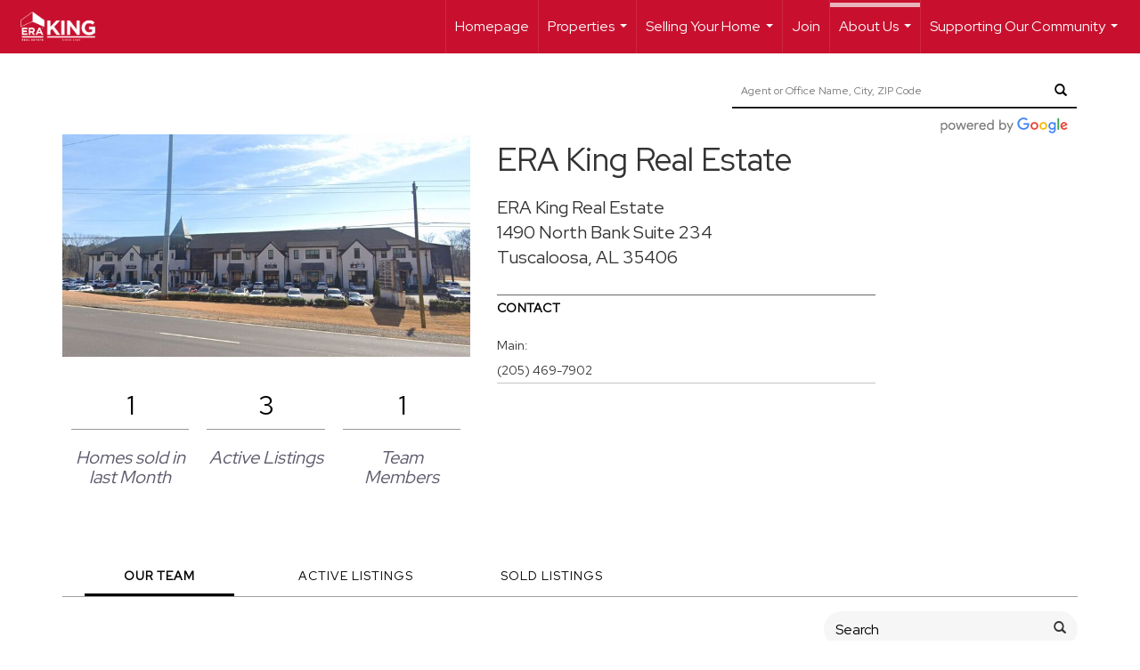

--- FILE ---
content_type: text/html; charset=UTF-8
request_url: https://eraking.com/directory/offices/era-king-real-estate-2
body_size: 34388
content:
<!DOCTYPE html>
            <html lang="en-US">
            <head>
                <link href="https://images-static.moxiworks.com/static/images/br/era-parent/favicon.ico" rel="shortcut icon"/>                <meta name="viewport" content="width=device-width, initial-scale=1, shrink-to-fit=no" />      <meta http-equiv="X-UA-Compatible" content="IE=edge" />
      <meta name="format-detection" content="telephone=no"/>
      <meta http-equiv="content-type" content="text/html; charset=UTF-8" />
                                <link rel="preconnect" href="https://fonts.googleapis.com"> <link rel="preconnect" href="https://fonts.gstatic.com" crossorigin> <link href="https://fonts.googleapis.com/css2?family=Red+Hat+Display&display=swap" rel="stylesheet">                            <script type="text/javascript">
            var Branding = new Object();
            Branding.result_list = {"fonts":[{"name":"font_1","color":"#ffffff"},{"name":"font_2","color":"#bbbbbb"},{"name":"primary_body_font","color":"#0f2b52"},{"name":"secondary_body_font","color":"#333333"},{"name":"primary_background_font","color":"#ffffff"},{"name":"secondary_background_font","color":"#bbbbbb"},{"name":"highlight_contrast_font","color":"#ffffff"},{"name":"button_font","color":"#ffffff"}],"colors":[{"name":"primary_background_color","color":"#0f2b52"},{"name":"secondary_background_color","color":"#bbbbbb"},{"name":"tertiary_background_color","color":"#0f2b52"},{"name":"button_background_color","color":"#0f2b52"},{"name":"highlight_color_1","color":"#0f2b52"},{"name":"highlight_color_2","color":"#bbbbbb"}],"images":[{"url":"https:\/\/svc.moxiworks.com\/service\/v1\/branding\/images\/bright_willow\/bright_willow_blue-116x38.png","name":"LOGO_FOOTER_DARK"},{"url":"https:\/\/svc.moxiworks.com\/service\/v1\/branding\/images\/bright_willow\/bright_willow_blue-116x38.png","name":"LOGO_FOOTER_LIGHT"},{"url":"https:\/\/svc.moxiworks.com\/service\/v1\/branding\/images\/bright_willow\/bright_willow_blue-110x110.png","name":"LOGO_MAIN_DARK"},{"url":"https:\/\/svc.moxiworks.com\/service\/v1\/branding\/images\/bright_willow\/bright_willow_white-110x110.png","name":"LOGO_MAIN_LIGHT"},{"url":"https:\/\/svc.moxiworks.com\/service\/v1\/branding\/images\/bright_willow\/bright_willow_white-156x50.png","name":"LOGO_1"},{"url":"https:\/\/svc.moxiworks.com\/service\/v1\/branding\/images\/bright_willow\/bright_willow_blue-156x50.png","name":"LOGO_2"},{"url":"https:\/\/svc.moxiworks.com\/service\/v1\/branding\/images\/bright_willow\/bright_willow_blue-156x50.png","name":"LOGO_3"},{"url":"https:\/\/svc.moxiworks.com\/service\/v1\/branding\/images\/tcma\/touchCMA_notext-422x422.png","name":"LOGO_4"},{"url":"https:\/\/svc.moxiworks.com\/service\/v1\/branding\/images\/favicon.ico","name":"FAVICON"},{"url":"https:\/\/svc.moxiworks.com\/service\/v1\/branding\/images\/bright_willow\/map_house.png","name":"MAP_HOUSE"},{"url":"https:\/\/svc.moxiworks.com\/service\/v1\/branding\/images\/bright_willow\/map_house_highlight.png","name":"MAP_HOUSE_HIGHLIGHT"},{"url":"https:\/\/svc.moxiworks.com\/service\/v1\/branding\/images\/bright_willow\/map_house_open.png","name":"MAP_HOUSE_OPEN"},{"url":"https:\/\/svc.moxiworks.com\/service\/v1\/branding\/images\/bright_willow\/map_house_open_highlight.png","name":"MAP_HOUSE_OPEN_HIGHLIGHT"},{"url":"https:\/\/svc.moxiworks.com\/service\/v1\/branding\/images\/bright_willow\/map_house_sold.png","name":"MAP_HOUSE_SOLD"},{"url":"https:\/\/svc.moxiworks.com\/service\/v1\/branding\/images\/bright_willow\/map_house_sold_highlight.png","name":"MAP_HOUSE_SOLD_HIGHLIGHT"}],"tendril":"false","blog_url":"","favicons":"","site_url":"","blog_name":"","copyright":"&copy; 2026 MoxiWorks","hotjar_id":"","site_name":"moxiworks.com","aos_config":{"tagline":"Looking for an Agent or Office? Use the box below to find your match.","agent_sort":"alphabetical_last","aos_version":"new","office_sort":"alphabetical_first","language_search":true,"background_image":"https:\/\/images-static.moxiworks.com\/static\/images\/br\/ERA Wilder Realty\/ERA_WilderBG_1445x243.png","office_hide_owner":false,"office_hide_staff":false,"show_office_image":true,"aos_agent_tab_name":"Agents","aos_staff_tab_name":"Staff","background_pattern":"","aos_office_tab_name":"Offices","landing_image_align":"left","office_hide_manager":false,"fast_facts_team_name":"Team Members","office_display_order":["owner","manager","agent","staff"],"show_background_pattern":true,"office_group_by_category":true,"aos_agent_tab_name_singular":"Agent","aos_staff_tab_name_singular":"Staff","aos_office_tab_name_singular":"Office","office_hide_owner_contact_card":false,"office_hide_manager_contact_card":false,"search_results_group_by_category":false},"legal_name":"ERA King Real Estate Company, Inc.","twitter_id":"","url_app_ad":"https:\/\/mymoxi.era.com","blog_domain":"","message_css":"https:\/\/svc.moxiworks.com\/service\/v1\/branding\/windermere\/message.css","site_domain":"moxiworks.com","support_url":"https:\/\/support.moxiworks.com\/hc\/en-us","url_app_cma":"https:\/\/present.era.com","url_app_crm":"https:\/\/engage.era.com","url_app_hub":"","url_app_svc":"https:\/\/svc.era.com","brand_colors":[],"canny_config":[{"url":"https:\/\/base.era.com\/feedback\/crm","class":"","title":"Feedback","app_id":"crm","target":"_blank","board_token":"9a532948-9944-6ecb-f54f-d7f9189d115a"},{"url":"https:\/\/base.era.com\/feedback\/talent","class":"","title":"Feedback","app_id":"talent","target":"_blank","board_token":"a10bf79c-5b58-6c07-8b3b-92e28413583c"},{"url":"https:\/\/base.era.com\/feedback\/impress","class":"","title":"Feedback","app_id":"impress","target":"_blank","board_token":"cb9722b7-c5da-7a28-e574-5f75a982183c"},{"url":"https:\/\/base.era.com\/feedback\/presentations","class":"","title":"Feedback","app_id":"presentations","target":"_blank","board_token":"44822f4d-fed3-b934-ecde-572af43eceea"},{"url":"https:\/\/base.era.com\/feedback\/websites","class":"","title":"Feedback","app_id":"websites","target":"_blank","board_token":"fa545d2f-0342-6763-ce82-81e08e9f75ed"}],"chrome_title":"","display_name":"ERA King Real Estate Company, Inc.","font_1_color":"#ffffff","font_2_color":"#bbbbbb","hotjar_brand":"","image_logo_1":"","image_logo_2":"","image_logo_3":"","image_logo_4":"https:\/\/images-static.moxiworks.com\/static\/images\/br\/tcma\/home_TouchCMA.png","promote_fbid":"597659901190258","url_app_base":"https:\/\/base.era.com","api_key_pendo":"63e676fa-cc48-45c3-46c2-0cabbcd8774e","branding_host":"https:\/\/svc.moxiworks.com","dms_site_name":"","image_favicon":"https:\/\/images-static.moxiworks.com\/static\/images\/br\/era-parent\/favicon.ico","last_modified":"2026_01_19_19_07_54","search_config":{"modes":[{"type":"map","default":false},{"type":"list","default":false}],"dedupe":true,"sort_types":["1","2","10","9","5","6","3","4","13","14","11"],"search_type":"new","exclude_pending":true,"default_sort_type":"1","site_type_overrides":[{"settings":{"sort_types":["7","8","1","2","10","9","5","6","3","4","13","14","11","17,10","18,9"],"search_type":"new","default_sort_type":"7","search_default_ptypes":["1"]},"site_type":"present"}],"default_buffer_miles":"0.25","search_default_ptypes":["1","2","3","4","5","7","9"],"show_virtual_tour_icon":true,"show_virtual_tour_filter":true,"search_company_only_label":""},"search_styles":{},"support_email":"support@moxiworks.com","support_phone":"2063884789","url_wcma_help":"https:\/\/moxiworks.zendesk.com\/hc\/en-us","zavvie_config":{"api_key":null,"client_id":null,"allow_offers":true,"client_secret":null},"aos_agent_sort":"alphabetical_last","api_key_zillow":"X1-ZWz1e1d71hjnyj_4zss3","azure_metadata":"","bootstrap_urls":[{"url":"http:\/\/svc-devint.moxiworks.com\/service\/v1\/branding\/company\/1234567\/text_service_urls","name":"devint","environment":"devint"},{"url":"http:\/\/svc-qa.moxiworks.com\/service\/v1\/branding\/company\/1234567\/text_service_urls","name":"qa","environment":"qa"},{"url":"http:\/\/svc-st.moxiworks.com\/service\/v1\/branding\/company\/1234567\/text_service_urls","name":"staging","environment":"staging"},{"url":"http:\/\/svc.moxiworks.com\/service\/v1\/branding\/company\/1234567\/text_service_urls","name":"production","environment":"production"}],"buyside_config":{},"cas_facade_url":"https:\/\/svc.era.com\/service\/v1\/auth","cma_help_links":[{"url":"http:\/\/moxiworks.zendesk.com\/hc\/en-us\/sections\/201069005-Moxi-Present-TouchCMA","class":"","title":"Homepage Help","module":"homepage","target":"_blank"},{"url":"http:\/\/support.moxiworks.com\/hc\/en-us\/articles\/215821223-Seller-Subject-Property-Screen-Overview","class":"","title":"Subject Help","module":"subject","target":"_blank"},{"url":"https:\/\/support.moxiworks.com\/hc\/en-us\/articles\/211209303-Search-Screen-Using-Specific-Search-Criteria","class":"","title":"Search Help","module":"search","target":"_blank"},{"url":"http:\/\/moxiworks.zendesk.com\/hc\/en-us\/articles\/204536909-Comps-Screen-Overview","class":"","title":"Comps Help","module":"comps","target":"_blank"},{"url":"http:\/\/moxiworks.zendesk.com\/hc\/en-us\/articles\/204538349-Estimate-Screen-Overview","class":"","title":"Estimates Help","module":"estimates","target":"_blank"},{"url":"https:\/\/support.moxiworks.com\/hc\/en-us\/categories\/200391145-Present","class":"","title":"Presentation Help","module":"presentation","target":"_blank"}],"cma_pdf_covers":[1,2,3,4,5],"dms_admin_role":"SiteManager","dms_site_roles":{"user":"role_users","agent":"role_agents","manager":"role_managers","view-all":"role_viewall","office-admin":"role_officeadmins","office-owner":"role_officeowners","region-admin":"role_regionadmins","company-admin":"role_companyadmins"},"image_rpt_logo":"https:\/\/images-static.moxiworks.com\/static\/images\/br\/clear-1x1.png","myaccount_name":"My Account","pres_lux_color":"#5c615a","tcma_nav_color":"#ffffff","test_attribute":"test_attribute","url_app_roster":"https:\/\/mymoxi.era.com","admin_site_name":"Management  Utility","aos_office_sort":"alphabetical","bing_bypass_url":"https:\/\/svc.moxiworks.com\/service\/v1\/branding\/bypass\/bing\/1234567\/bing_bypass.js","cma_pdf_footers":[1,2,3,4,5],"cma_pdf_headers":[1,2,3,4,5],"crm_service_url":"https:\/\/engage.era.com","dms_service_url":"","favicons_public":"","image_map_house":"https:\/\/svc.moxiworks.com\/service\/v1\/branding\/images\/bright_willow\/map_house.png","rpt_service_url":"https:\/\/svc.era.com\/service\/rpt","username_suffix":"","analytics_config":{"products":[{"app_id":"default","settings":{"gtm_key":"GTM-TR457M9"}},{"app_id":"account_manager","settings":{"gtm_key":"GTM-TR457M9"}},{"app_id":"crm","settings":{"gtm_key":"GTM-NXZKVSN"}},{"app_id":"impress","settings":{"gtm_key":"GTM-MNL78Z7"}},{"app_id":"presentations","settings":{"gtm_key":"GTM-TWSNHR8"}},{"app_id":"talent","settings":{"gtm_key":"GTM-M2DKQB7"}},{"app_id":"websites","settings":{"gtm_key":"GTM-PKBD947"}}],"gtm_brand_code":"ERA"},"auth_bullet_list":["Save your favorite listings","Save multiple home searches","Receive email updates when new homes hit the market"],"auth_logout_urls":"[\r\n  # lfmoxi.com\r\n  \"http:\/\/ppro.lfmoxi.com\/service\/v1\/cma\/logout.json\",\r\n  \"http:\/\/base.lfmoxi.com\/sessions\/logout.json\",\r\n  \"http:\/\/svc.lfmoxi.com\/sessions\/logout.json\",\r\n  \"http:\/\/account.lfmoxi.com\/logout.json\",\r\n  \"http:\/\/engage.lfmoxi.com\/sessions\/logout.json\",\r\n\r\n  # windermere.com\r\n  \"https:\/\/account.windermere.com\/logout.json\",\r\n  \"https:\/\/crm.windermere.com\/sessions\/logout.json\",\r\n  \"http:\/\/intranet.windermere.com\/logout.json\",\r\n  \"http:\/\/cma.windermere.com\/service\/v1\/cma\/logout.json\",\r\n  \"https:\/\/base.windermere.com\/sessions\/logout.json\",\r\n  \"https:\/\/svc.windermere.com\/service\/v1\/profile\/logout.json\",\r\n  \"https:\/\/svc.windermere.com\/service\/v1\/listing\/logout.json\",\r\n  \"https:\/\/svc.windermere.com\/service\/v1\/message\/logout.json\",\r\n  \"http:\/\/svc.windermere.com\/service\/v1\/cma\/logout.json\",\r\n  \"http:\/\/documents.windermere.com\/share\/page\/dologout\",\r\n  \"https:\/\/www.windermere.com\/logout.json\",\r\n  \"http:\/\/intranet.windermere.com\/logout.json\",\r\n  \"https:\/\/roster.windermere.com\/sessions\/logout.json\",\r\n\r\n\r\n  # moxiworks.com\r\n  \"http:\/\/documents.moxiworks.com\/share\/page\/dologout\",\r\n  \"http:\/\/engage.moxiworks.com\/sessions\/logout.json\",\r\n  \"http:\/\/present.moxiworks.com\/service\/v1\/cma\/logout.json\",\r\n  \"http:\/\/base.moxiworks.com\/sessions\/logout.json\",\r\n  \"http:\/\/intranet.moxiworks.com\/logout.json\",\r\n  \"http:\/\/moxiworks.com\/admin\/logout.json\",\r\n  \"http:\/\/account.moxiworks.com\/logout.json\",\r\n  \"http:\/\/crm.moxiworks.com\/sessions\/logout.json\",\r\n  \"http:\/\/base.moxiworks.com\/sessions\/logout.json\",\r\n  \"http:\/\/svc.moxiworks.com\/service\/v1\/cma\/logout.json\",\r\n  \"http:\/\/svc.moxiworks.com\/service\/v1\/profile\/logout.json\",\r\n  \"http:\/\/svc.moxiworks.com\/service\/v1\/listing\/logout.json\",\r\n  \"http:\/\/svc.moxiworks.com\/service\/v1\/message\/logout.json\",\r\n  \"http:\/\/roster.moxiworks.com\/sessions\/logout.json\",\r\n  \"http:\/\/my.moxiworks.com\/sessions\/logout.json\",\r\n\r\n  # auth\r\n  \"https:\/\/svc-cb.touchcma.com\/service\/v1\/auth\/sessions\/logout.json\",\r\n  \"https:\/\/svc-cbrb.touchcma.com\/service\/v1\/auth\/sessions\/logout.json\",\r\n  \"https:\/\/svc.lfmoxi.com\/service\/v1\/auth\/sessions\/logout.json\",\r\n  \"https:\/\/svc.windermere.com\/service\/v1\/auth\/sessions\/logout.json\"\r\n]","background_color":"#5c615a","banner_image_url":"https:\/\/images-static.moxiworks.com\/static\/images\/br\/clear_bar-800x70.png","chrome_proxy_key":"","cma_pdf_versions":[1],"domain_store_url":"http:\/\/shopdomains.moxiworks.com\/","flyer_disclaimer":"","hub_redirect_url":"","image_acom_logos":[{"id":"1","name":"Light Background Logo","active":"true","small_image_url":"https:\/\/images.cloud.realogyprod.com\/offices\/ERA\/P00400000FDdqRN8Xm6C0DZnH2aw1P0kIR8ziJwX\/logos\/P01600000FjkrzMtpZteBu3TBMEwJsctugjiWPFK.jpg?width=500","standard_image_url":"https:\/\/images.cloud.realogyprod.com\/offices\/ERA\/P00400000FDdqRN8Xm6C0DZnH2aw1P0kIR8ziJwX\/logos\/P01600000FjkrzMtpZteBu3TBMEwJsctugjiWPFK.jpg?width=500","picker_background_color":""},{"id":"2","name":"Dark Background Logo","active":"true","small_image_url":"https:\/\/images.cloud.realogyprod.com\/offices\/ERA\/P00400000FDdqRN8Xm6C0DZnH2aw1P0kIR8ziJwX\/logos\/P01600000Fnjtd6sUvV0Q8GTNS8wy3J3jq9znmRN.jpg?width=500","standard_image_url":"https:\/\/images.cloud.realogyprod.com\/offices\/ERA\/P00400000FDdqRN8Xm6C0DZnH2aw1P0kIR8ziJwX\/logos\/P01600000Fnjtd6sUvV0Q8GTNS8wy3J3jq9znmRN.jpg?width=500","picker_background_color":""}],"image_email_logo":"https:\/\/images.cloud.realogyprod.com\/offices\/ERA\/P00400000FDdqRN8Xm6C0DZnH2aw1P0kIR8ziJwX\/logos\/P01600000FjkrzMtpZteBu3TBMEwJsctugjiWPFK.jpg?width=500","image_open_house":"https:\/\/svc.moxiworks.com\/service\/v1\/branding\/images\/open_house_icon.png","nn_primary_color":"#0B3279","perm_role_groups":[{"id":"g-company-admin","name":"Company Admin"},{"id":"g-region-admin","name":"Region Admin"},{"id":"g-office-admin","name":"Office Admin"},{"id":"g-user","name":"User"},{"id":"g-view-all","name":"View All"}],"search_pin_color":"#0f2b52","store_legal_name":"MoxiWorks LLC","terms_of_use_url":"https:\/\/moxiworks.com\/terms-of-use\/","url_profile_edit":"https:\/\/mymoxi.era.com","api_key_brytecore":{},"api_key_walkscore":"","button_font_color":"#ffffff","chat_allowed_days":[],"cma_default_style":"","cma_view_url_root":"https:\/\/present.era.com","crm_primary_color":"","ecomm_allow_porch":"false","facebook_page_url":"","font_face_primary":"'Red Hat Display'","google_bypass_url":"https:\/\/svc.moxiworks.com\/service\/v1\/branding\/bypass\/google\/1234567\/google_bypass.js","highlight_color_1":"#a0ae50","highlight_color_2":"#39a0a5","image_acom_header":"https:\/\/images.cloud.realogyprod.com\/offices\/ERA\/P00400000FDdqRN8Xm6C0DZnH2aw1P0kIR8ziJwX\/logos\/P01600000Fnjtd6sUvV0Q8GTNS8wy3J3jq9znmRN.jpg?width=500","locales_available":{"locales":[{"en-US":{"name":"US English","abbreviation":"EN","display_name":"English","wpml_language_code":"en","native_display_name":"English"}}],"default_locale":"en-US"},"pres_default_mode":"present","rpt_email_enabled":"false","search_icon_color":"#5c615a","search_link_color":"#5c615a","sm_latest_version":"2.0.0","static_image_host":"https:\/\/images-static.moxiworks.com\/static","upvoty_agent_uuid":"","agent_sites_colors":[],"agent_sites_images":{"homepage_default":"http:\/\/images-static.moxiworks.com\/static\/images\/br\/era-parent\/ERAImage_1920x1080.jpg","directory_default":"","homepage_text_color":"","homepage_background_effect":""},"agent_sites_themes":[{"id":"responsive","name":"Responsive","layouts":["Default","LargeImage"],"move_easy":false,"ssl_default_on":true,"search_versions":[{"id":"moxi-search","name":"New Search"}],"search_engine_index":false}],"api_key_testflight":"fad3c96afad6d90bd2eabc693f37f0db_MTcwMzk2MjAxMi0xMi0yOCAxMjozOTowOC4xMTk2OTc","buyside_auth_token":"","chrome_help_widget":"true","cma_allowed_styles":"","cma_document_alias":"Presentation","cma_onesheet_alias":"Onesheet","company_utm_source":"","display_short_name":"ERA King Real Estate Company, Inc.","ecomm_allow_zillow":"false","ecomm_color_footer":"","ecomm_color_header":"","ecomm_email_domain":"","entity_palette_acl":[{"*":"allow"}],"from_email_address":"mail-service@platform.moxiworks.com","info_email_address":"info@windermere.com","listing_image_host":"https:\/\/i16.moxi.onl","local_logic_config":{},"nn_secondary_color":"#0B3279","pres_buyside_color":"#5c615a","pres_default_route":"web","pres_share_enabled":"false","privacy_policy_url":"https:\/\/moxiworks.com\/privacy-policy\/","store_display_name":"ERA King Real Estate Company, Inc.","tcma_guest_account":"guest1","upvoty_agent_uuids":[],"wcma_contact_email":"support@moxiworks.com","aos_language_search":"false","api_key_places_tcma":"AIzaSyAuHpd3yatlp6VBiTw3NapRn5PhNsKYiBY","campaign_lead_route":"","chrome_footer_links":[{"url":"mailto:support@moxiworks.com","class":"","title":"Contact","app_id":"contact","target":""},{"url":"https:\/\/base.era.com\/docs\/tos","class":"","title":"Terms of Service","app_id":"terms","target":""},{"url":"https:\/\/base.era.com\/docs\/privacy","class":"","title":"Privacy","app_id":"privacy","target":""}],"cma_authoring_color":"#5092d3","cma_pres_background":"","cma_pres_line_color":"","default_agent_image":{"title":"NOIMAGE","caption":null,"raw_url":"https:\/\/i16.moxi.onl\/img-pr\/i\/b7d976b71c3fe96cd8568fab3899157c74cb7d1b\/0_2_raw.jpg","full_url":"https:\/\/i16.moxi.onl\/img-pr\/i\/b7d976b71c3fe96cd8568fab3899157c74cb7d1b\/0_2_full.jpg","small_url":"https:\/\/i16.moxi.onl\/img-pr\/i\/b7d976b71c3fe96cd8568fab3899157c74cb7d1b\/0_2_small.jpg","thumb_url":"https:\/\/i16.moxi.onl\/img-pr\/i\/b7d976b71c3fe96cd8568fab3899157c74cb7d1b\/0_2_thumb.jpg","description":null,"gallery_url":"https:\/\/i16.moxi.onl\/img-pr\/i\/b7d976b71c3fe96cd8568fab3899157c74cb7d1b\/0_2_gallery.jpg"},"forms_ui_icon_color":"#39a0a5","hub_link_font_color":"#5c615a","owner_email_address":"","palette_description":"","pres_nav_disclaimer":"","present_cbx_enabled":"false","roster_app_contexts":[{"id":"document-management-system","name":"DMS","require-presence-of":"dms_service_url"},{"id":"wms-marketing-pages","name":"Intranet Pages"},{"id":"wms-marketing","name":"Intranet Admin"},{"id":"wms-svc-cma","name":"CMA"},{"id":"account-manager","name":"Account Manager"},{"id":"crm","name":"CRM"},{"id":"reports","name":"Reports"},{"id":"listing-analytics","name":"Listing Analytics"}],"sales_email_address":"support@moxiworks.com","search_button_color":"#5c615a","tcma_latest_version":"2.5.10","url_account_manager":"https:\/\/mymoxi.era.com","url_wcma_edit_agent":"","wootric_account_key":"","auth_associate_agent":{"value":true,"success_message":"Account created successfully!<br><br>Welcome to My Account! Get started by creating custom home searches and saving your favorite homes!<br><br>We've taken the liberty of associating you with %%display_name%% so you can collaborate with them on any of your favorite homes and easily contact them.<br><br>Happy house hunting!"},"brokerage_disclaimer":"","chrome_enable_search":"true","chrome_logo_link_url":"[\r\n  {\r\n    \"key\": \"presentations\",\r\n    \"url\": \"https:\/\/present.era.com\/service\/cma\/wcma\"\r\n  }\r\n]","chrome_partner_links":[{"img":"https:\/\/images-static.moxiworks.com\/static\/images\/br\/partners\/activepipe.png","url":"https:\/\/auth.activepipe.com\/sso\/oauth2\/era_king_real_estate_company_inc","class":"","title":"ActivePipe","target":"_blank","description":"ActivePipe is an email marketing solution for real estate that provides the customer insights that agents are looking for."},{"img":"https:\/\/images-static.moxiworks.com\/static\/images\/br\/partners\/knack_logo-200x59.jpg","url":"https:\/\/go.moxiworks.com\/MoxiWorks\/knackshops","class":"","title":"KNACK","target":"_blank","description":"Send exceptional, customized gifts to clients and colleagues with help from a dedicated account specialist."},{"img":"https:\/\/images-static.moxiworks.com\/static\/images\/br\/partners\/offrs-logo-on-white-178x100.png","url":"https:\/\/go.moxiworks.com\/MoxiWorks\/Offrs","class":"","title":"Offrs","target":"_blank","description":"Offrs.com generates listing leads for agents and brokers leveraging predictive analytics and lead conversion marketing."},{"img":"https:\/\/images-static.moxiworks.com\/static\/images\/br\/partners\/QuickBooks-Logo-Preferred-200x42.png","url":"https:\/\/go.moxiworks.com\/moxi-engage\/QBSE","class":"","title":"QuickBooks Self-Employed","target":"_blank","description":"The accounting app for real estate agents who want to set themselves up for financial success. Users find an average of $4,340 in tax savings per year."},{"img":"https:\/\/images-static.moxiworks.com\/static\/images\/br\/partners\/LoLo-horizontal.png","url":"https:\/\/www.lolo.gifts\/integrations\/moxiworks\/oauth\/sso","class":"","title":"LoLo Gifts","target":"_blank","description":"Engage clients with local gifts. Stand out, show appreciation, and support your community at the same time."}],"cma_home_header_type":"","cma_pdf_orientations":["portrait"],"default_useful_links":[],"ecomm_color_palettes":[{"name":"ERA Putty","uuid":"c16b2770-d3a1-0139-6c67-5254000a4153","active":false,"crm_primary_color":"#0B3279","pres_chart_bar_color":"#B7C7D3","image_pres_cover_logo":"https:\/\/images-static.moxiworks.com\/static\/images\/br\/era-parent\/ERA_Powered_Logo_LightBG.png","pres_block_text_color":"#ffffff","chrome_header_logo_path":"https:\/\/images.cloud.realogyprod.com\/offices\/ERA\/P00400000FDdqRN8Xm6C0DZnH2aw1P0kIR8ziJwX\/logos\/P01600000FjkrzMtpZteBu3TBMEwJsctugjiWPFK.jpg?width=500","email_background_font_color":"#ffffff","engage_nn_report_hero_image":"https:\/\/images-static.moxiworks.com\/static\/images\/br\/era-parent\/NN_Hero_Putty_1445x243.png","image_pres_splash_page_logo":"https:\/\/images-static.moxiworks.com\/static\/images\/br\/era-parent\/ERA_Powered_Logo_DarkBG.png","pres_block_background_color":"#B7C7D3","pres_splash_page_text_color":"#404142 ","agent_sites_header_font_color":"#404142 ","email_element_background_color":"#0B3279","pres_splash_page_background_color":"#B7C7D3","agent_sites_active_button_font_color":"#404142 ","agent_sites_active_button_background_color":"#41B3E0"},{"name":"ERA Distinctive Properties","uuid":"b8d06a60-cf21-013a-6d38-0050569c54ad","active":false,"pres_chart_bar_color":"#62717F","image_pres_cover_logo":"https:\/\/images-static.moxiworks.com\/static\/images\/br\/distinctiveproperties\/ERA-Distinctive-Properties_Logo_Vertical_Black.png","pres_block_text_color":"#ffffff","image_pres_header_logo":"https:\/\/images-static.moxiworks.com\/static\/images\/br\/distinctiveproperties\/ERA-Distinctive-Properties_Logo_Horizontal_Black.png","image_acom_header_logos":[{"id":"1","name":"Light Background Logo","active":"true","small_image_url":"https:\/\/images-static.moxiworks.com\/static\/images\/br\/era-parent\/era_classic_LightBG_logo-cropped.png","standard_image_url":"https:\/\/images-static.moxiworks.com\/static\/images\/br\/era-parent\/era_classic_LightBG_logo-cropped.png","picker_background_color":""},{"id":"2","name":"Dark Background Logo","active":"true","small_image_url":"https:\/\/images-static.moxiworks.com\/static\/images\/br\/era-parent\/era_classic_DarkBG_logo-cropped.png","standard_image_url":"https:\/\/images-static.moxiworks.com\/static\/images\/br\/era-parent\/era_classic_DarkBG_logo-cropped.png","picker_background_color":""}],"chrome_header_background":"{ \"type\":\"solid\", \"color\":\"#62717F\" }","image_cma_pdf_logo_cover":"https:\/\/images-static.moxiworks.com\/static\/images\/br\/distinctiveproperties\/ERA-Distinctive-Properties_Logo_Vertical_Black.png","palette_allowed_products":["cma","cma.json","cma.json?","presentations"],"image_cma_pdf_logo_header":"https:\/\/images-static.moxiworks.com\/static\/images\/br\/distinctiveproperties\/ERA-Distinctive-Properties_Logo_Horizontal_White.png","cma_pdf_content_font_color":"#62717F","cma_pdf_heading_font_color":"#243541","image_pres_cover_logo_light":"https:\/\/images-static.moxiworks.com\/static\/images\/br\/distinctiveproperties\/ERA-Distinctive-Properties_Logo_Vertical_White.png","pres_block_background_color":"#62717F","image_cma_pdf_logo_header_light":"https:\/\/images-static.moxiworks.com\/static\/images\/br\/distinctiveproperties\/ERA-Distinctive-Properties_Logo_Horizontal_Black.png"}],"ecomm_email_provider":"","email_logo_max_width":"","entity_palette_rules":[],"html_head_append_raw":"<link rel=\"preconnect\" href=\"https:\/\/fonts.gstatic.com\"> <link href=\"https:\/\/fonts.googleapis.com\/css2?family=Red+Hat+Display&display=swap\" rel=\"stylesheet\">","hub_thumb_font_color":"#ffffff","hub_title_font_color":"#000000","image_acom_logo_dark":"https:\/\/images.cloud.realogyprod.com\/offices\/ERA\/P00400000FDdqRN8Xm6C0DZnH2aw1P0kIR8ziJwX\/logos\/P01600000FjkrzMtpZteBu3TBMEwJsctugjiWPFK.jpg?width=500","image_email_logo_alt":"https:\/\/images.cloud.realogyprod.com\/offices\/ERA\/P00400000FDdqRN8Xm6C0DZnH2aw1P0kIR8ziJwX\/logos\/P01600000FjkrzMtpZteBu3TBMEwJsctugjiWPFK.jpg?width=500","image_favicon_public":"https:\/\/images-static.moxiworks.com\/static\/images\/br\/era-parent\/favicon.ico","image_logo_main_dark":"","image_map_house_open":"https:\/\/svc.moxiworks.com\/service\/v1\/branding\/images\/bright_willow\/map_house_open.png","image_map_house_sold":"https:\/\/svc.moxiworks.com\/service\/v1\/branding\/images\/bright_willow\/map_house_sold.png","image_open_house_url":"https:\/\/svc.moxiworks.com\/service\/v1\/branding\/images\/open_house_icon.png","listing_switch_porch":"false","mortgage_module_type":"none","pres_chart_bar_color":"#0b3279","zip_autocomplete_url":"https:\/\/svc.moxiworks.com\/service\/v1\/branding\/autocomplete\/zip\/1234567\/autocomplete.js","agent_sites_font_face":"'Red Hat Display'","background_color_dark":"#5092d3","chrome_auth_proxy_url":"","cma_application_title":"MoxiPresent","cma_footer_background":"","cma_header_background":"","cma_pres_border_color":"#ffffff","cma_tab_on_background":"","crm_application_title":"MoxiEngage","ecomm_allow_moxi_lead":"false","email_logo_max_height":"","image_acom_header_alt":"https:\/\/images.cloud.realogyprod.com\/offices\/ERA\/P00400000FDdqRN8Xm6C0DZnH2aw1P0kIR8ziJwX\/logos\/P01600000FjkrzMtpZteBu3TBMEwJsctugjiWPFK.jpg?width=500","image_acom_logo_light":"https:\/\/images.cloud.realogyprod.com\/offices\/ERA\/P00400000FDdqRN8Xm6C0DZnH2aw1P0kIR8ziJwX\/logos\/P01600000Fnjtd6sUvV0Q8GTNS8wy3J3jq9znmRN.jpg?width=500","image_logo_main_light":"","image_pres_cover_logo":"https:\/\/images.cloud.realogyprod.com\/offices\/ERA\/P00400000FDdqRN8Xm6C0DZnH2aw1P0kIR8ziJwX\/logos\/P01600000FjkrzMtpZteBu3TBMEwJsctugjiWPFK.jpg?width=500","local_logic_sdk_token":"","pres_block_text_color":"#ffffff","pres_costs_disclaimer":"","presentation_logo_url":"https:\/\/images-static.moxiworks.com\/static\/images\/br\/moxi\/MoxiPresent_logo_darkBG-300x59.png","search_default_ptypes":"1","search_pin_font_color":"#ffffff","show_buyer_commission":"true","show_phone_compliance":"true","store_display_address":"815 Western Avenue, Seattle, WA 98104","tcma_subscription_url":"https:\/\/moxiworks.com","user_branding_allowed":"false","xpressdocs_company_id":"","agent_sites_disclaimer":"<p>&copy;2022 ERA Franchise Systems LLC. All Rights Reserved. ERA Franchise Systems LLC fully supports the principles of the&nbsp;Fair Housing Act&nbsp;and the Equal Opportunity Act. Each ERA Office is Independently Owned and Operated. ERA and the ERA logo are service marks of ERA Franchise Systems LLC.<\/p>","agent_sites_icon_color":"#C8102E","agent_sites_line_color":"#333333","api_key_eppraisal_name":"","chrome_application_url":"https:\/\/base.era.com","chrome_auth_ifl_config":"{error_msg: \"Forgot your username? Try an email address associated with your account. Forgot your password? Click the 'Reset Password' link on the password entry screen that appears after you have entered your username or email, and we will send a new password to your email address. For further assistance, contact our support team Monday through Friday, 8:30am to 5pm Pacific time by submitting a request at https:\/\/support.moxiworks.com, or you can reach out via chat.\"}","chrome_enabled_modules":[{"nav":"false","url":"","type":"link","class":"","title":"Hub","app_id":"hub","target":"","page_id":"hub","priority":"0"},{"nav":"true","url":"https:\/\/present.era.com\/service\/cma\/wcma","type":"link","class":"","title":"Present","app_id":"presentations","target":"","priority":"0"},{"nav":"true","url":"https:\/\/engage.era.com","type":"link","class":"","title":"Engage","app_id":"crm","target":"","priority":"0"},{"nav":"true","url":"https:\/\/svc.era.com\/service\/v1\/auth\/intranet_sessions\/agent_site","type":"link","class":"","title":"My Website","app_id":"agent_website","target":"_blank","priority":"0"},{"nav":"true","url":"https:\/\/realogy.imprev.net\/omc\/oauthLogin.ipv?provider=moxiworks&siteCode=MOXIWORKSBRANDING&company_uuid=4178326","type":"link","class":"","title":"Impress","app_id":"impress","target":"_blank","priority":"0"},{"app_id":"activepipe","title":"ActivePipe","page_id":"activepipe","url":"https:\/\/auth.activepipe.com\/sso\/oauth2\/era_king_real_estate_company_inc","nav":"true","class":"","target":"_blank","type":"link","priority":"0"},{"nav":"false","url":"","type":"link","class":"","title":"Help","app_id":"help","target":"","page_id":"help","priority":"0"},{"nav":"true","url":"https:\/\/promote.moxiworks.com\/","type":"link","class":"","title":"Promote","app_id":"my_ads","target":"blank","priority":"0"},{"nav":"true","url":"https:\/\/base.era.com\/directory","type":"link","class":"","title":"Directory","app_id":"directory","priority":"1"},{"nav":"false","url":"","type":"link","class":"","title":"Pages","app_id":"pages","target":"","priority":"0"},{"nav":"true","url":"","type":"more","class":"","title":"More","app_id":"more","target":"","priority":"0"},{"nav":"true","type":"menu","class":"","title":"","app_id":"user","target":"","children":[{"nav":"true","url":"","type":"link","class":"","title":"Account Settings","app_id":"settings","target":""},{"nav":"true","url":"https:\/\/engage.era.com\/content-admin\/campaigns\/list","type":"link","class":"","title":"Campaign Content Admin","app_id":"brokerage_campaign_content","target":""},{"nav":"false","url":"https:\/\/engage.era.com\/content-admin\/office-campaigns","type":"link","class":"","title":"Office Content Admin","app_id":"office_campaign_content","target":""},{"nav":"true","url":"https:\/\/base.era.com\/links","type":"link","class":"","title":"External Links","app_id":"external_links","target":""},{"nav":"true","url":"https:\/\/mymoxi.era.com\/admin","type":"link","class":"","title":"Manage Company","app_id":"manage_company_only","target":""},{"nav":"true","url":"https:\/\/mymoxi.era.com\/admin","type":"link","class":"","title":"Manage Office","app_id":"manage_office_only","target":""},{"nav":"true","url":"https:\/\/mymoxi.era.com\/admin","type":"link","class":"","title":"Manage Region","app_id":"manage_region_only","target":""},{"nav":"true","url":"https:\/\/mymoxi.era.com\/admin","type":"link","class":"","title":"Manage Organization","app_id":"manage_organization_only","target":""},{"nav":"true","url":"\/admin","type":"link","class":"","title":"Hub Admin","app_id":"cms_admin","target":"","page_id":"admin"},{"nav":"true","url":"https:\/\/present.era.com\/service\/cma\/wcma\/en\/present\/admin","type":"link","class":"","title":"Presentation Admin","app_id":"onesheet_admin","target":""},{"nav":"false","url":"#","data":{"target":"#agent-website-modal","toggle":"modal"},"type":"link","class":"","title":"Website","app_id":"agent_website","target":""},{"nav":"true","url":"","type":"link","class":"","title":"Logout","app_id":"logout","target":""}],"priority":"0"},{"nav":"true","url":"","type":"text","class":"","title":"","app_id":"search","target":"","priority":"0"}],"chrome_initial_app_url":"[\r\n  {\r\n    \"key\": \"presentations\",\r\n    \"url\": \"https:\/\/present.era.com\/service\/cma\/wcma\"\r\n  }\r\n]","chrome_logo_breakpoint":"","chrome_logo_max_height":"","chrome_menu_font_color":"#333333","cma_top_nav_background":"{ \"type\":\"solid\", \"color\":\"#000000\" }","cma_top_nav_font_color":"#ffffff","company_lead_source_sm":"ERA King Real Estate Company, Inc.","default_user_image_url":"https:\/\/i16.moxi.onl\/img-pr\/i\/b7d976b71c3fe96cd8568fab3899157c74cb7d1b\/0_2_raw.jpg","external_key_leadingre":"","from_email_address_crm":"mail-service@platform.moxiworks.com","hub_heading_font_color":"#000000","image_email_logo_store":"https:\/\/images.cloud.realogyprod.com\/offices\/ERA\/P00400000FDdqRN8Xm6C0DZnH2aw1P0kIR8ziJwX\/logos\/P01600000FjkrzMtpZteBu3TBMEwJsctugjiWPFK.jpg?width=500","image_logo_footer_dark":"","image_pres_header_logo":"https:\/\/images.cloud.realogyprod.com\/offices\/ERA\/P00400000FDdqRN8Xm6C0DZnH2aw1P0kIR8ziJwX\/logos\/P01600000FjkrzMtpZteBu3TBMEwJsctugjiWPFK.jpg?width=500","image_wcma_logo_header":"https:\/\/images-static.moxiworks.com\/static\/images\/br\/clear-1x1.png","rpt_element_font_color":"#ffffff","show_fair_housing_logo":"true","tcma_font_face_primary":"Helvetica","agent_sites_added_fonts":[],"agent_sites_header_type":"","aos_office_profile_sort":"","api_key_eppraisal_value":"","body_font_color_primary":"#000000","browser_upgrade_message":"To get the best possible experience using this and other websites please upgrade to a newer web browser. Newer browsers have important security updates and are generally better optimized for fast performance with modern websites. You will be able to transfer any bookmarks or favorites you have saved. Click on one of the icons below to be taken to the free download page for the selected browser.","button_background_color":"#5c615a","button_hover_font_color":"#ffffff","chrome_auth_title_color":"#000000","chrome_header_font_size":"18px","chrome_header_logo_path":"https:\/\/images.cloud.realogyprod.com\/offices\/ERA\/P00400000FDdqRN8Xm6C0DZnH2aw1P0kIR8ziJwX\/logos\/P01600000Fnjtd6sUvV0Q8GTNS8wy3J3jq9znmRN.jpg?width=500","cities_autocomplete_url":"https:\/\/svc.moxiworks.com\/service\/v1\/branding\/autocomplete\/cities\/1234567\/autocomplete.js","cma_pdf_head_append_raw":"<link rel=\"preconnect\" href=\"https:\/\/fonts.gstatic.com\"> <link href=\"https:\/\/fonts.googleapis.com\/css2?family=Red+Hat+Display&display=swap\" rel=\"stylesheet\">","cma_pdf_version_default":"1","company_lead_source_web":"ERA King Real Estate Company, Inc.","ecomm_allow_custom_logo":"false","ecomm_image_header_logo":"","ecomm_image_signup_logo":"https:\/\/images-static.moxiworks.com\/static\/images\/br\/tcma\/logo_white_trans_bg.png","email_button_font_color":"#ffffff","enable_ml_zap_migration":"true","flyer_allowed_templates":["portrait_01","portrait_02","portrait_03","portrait_04","portrait_05","landscape_01","landscape_02"],"from_email_address_tcma":"mail-service@platform1.moxiworks.com","highlight_slide_color_1":"#a0ae50","image_acom_footer_logos":[{"class":"","link_href":"","link_target":"_blank","small_image_url":"https:\/\/images-static.moxiworks.com\/static\/images\/br\/images\/eho-89x83.png","standard_image_url":"https:\/\/images-static.moxiworks.com\/static\/images\/br\/images\/eho-89x83.png"},{"class":"","link_href":"","link_target":"_blank","small_image_url":"https:\/\/images-static.moxiworks.com\/static\/images\/br\/images\/realtor_white-71x83.png","standard_image_url":"https:\/\/images-static.moxiworks.com\/static\/images\/br\/images\/realtor_white-71x83.png"}],"image_acom_header_logos":[{"id":"1","name":"Light Background Logo","active":"true","small_image_url":"https:\/\/images.cloud.realogyprod.com\/offices\/ERA\/P00400000FDdqRN8Xm6C0DZnH2aw1P0kIR8ziJwX\/logos\/P01600000FjkrzMtpZteBu3TBMEwJsctugjiWPFK.jpg?width=500","standard_image_url":"https:\/\/images.cloud.realogyprod.com\/offices\/ERA\/P00400000FDdqRN8Xm6C0DZnH2aw1P0kIR8ziJwX\/logos\/P01600000FjkrzMtpZteBu3TBMEwJsctugjiWPFK.jpg?width=500","picker_background_color":""},{"id":"2","name":"Dark Background Logo","active":"true","small_image_url":"https:\/\/images.cloud.realogyprod.com\/offices\/ERA\/P00400000FDdqRN8Xm6C0DZnH2aw1P0kIR8ziJwX\/logos\/P01600000Fnjtd6sUvV0Q8GTNS8wy3J3jq9znmRN.jpg?width=500","standard_image_url":"https:\/\/images.cloud.realogyprod.com\/offices\/ERA\/P00400000FDdqRN8Xm6C0DZnH2aw1P0kIR8ziJwX\/logos\/P01600000Fnjtd6sUvV0Q8GTNS8wy3J3jq9znmRN.jpg?width=500","picker_background_color":""}],"image_acom_header_small":"https:\/\/images.cloud.realogyprod.com\/offices\/ERA\/P00400000FDdqRN8Xm6C0DZnH2aw1P0kIR8ziJwX\/logos\/P01600000Fnjtd6sUvV0Q8GTNS8wy3J3jq9znmRN.jpg?width=500","image_logo_footer_light":"","luxuryColorVerticalLogo":"https:\/\/images.cloud.realogyprod.com\/offices\/ERA\/P00400000FDdqRN8Xm6C0DZnH2aw1P0kIR8ziJwX\/logos\/P01600000FyenvRiVwo68jn2URNrSGHQFXqvHCpy.jpg","luxuryWhiteVerticalLogo":"https:\/\/images.cloud.realogyprod.com\/offices\/ERA\/P00400000FDdqRN8Xm6C0DZnH2aw1P0kIR8ziJwX\/logos\/P01600000FybaZIX9vj8pHfg1P2saza7BpmZwe72.jpg","perm_v2_contexts_online":{"dms":false,"hub":false,"www":false,"perm":false,"engage":false,"roster":false,"present":false,"reports":false},"pres_listing_disclaimer":"All information provided is deemed reliable but is not guaranteed and should be independently verified.","pres_pricing_disclaimer":"","roster_collect_language":"true","roster_new_user_message":"","site_lead_routing_rules":{},"slide_font_face_primary":"'Red Hat Display'","states_autocomplete_url":"https:\/\/svc.moxiworks.com\/service\/v1\/branding\/autocomplete\/states\/1234567\/autocomplete.js","agent_sites_use_listtrac":"true","api_key_google_analytics":"UA-55843484-1","background_color_primary":"#5c615a","chrome_auth_title_header":"ERA King Real Estate Company, Inc.","chrome_footer_background":"{ \"type\":\"solid\", \"color\":\"#0B3279\" }","chrome_footer_font_color":"#ffffff","chrome_header_background":"{ \"type\":\"solid\", \"color\":\"#0B3279\" }","chrome_header_font_color":"#ffffff","chrome_help_widget_color":"#bd3859","cma_button_on_background":"","cma_pdf_accent_bar_color":"","cma_pdf_title_font_color":"#B7C7D3","cma_pres_button_on_color":"","cma_pres_data_font_color":"#ffffff","cma_pres_head_append_raw":"<link rel=\"preconnect\" href=\"https:\/\/fonts.gstatic.com\"> <link href=\"https:\/\/fonts.googleapis.com\/css2?family=Red+Hat+Display&display=swap\" rel=\"stylesheet\">","cma_pres_home_icon_color":"#ffffff","cma_pres_nav_arrow_color":"#ffffff","cma_pres_scrollbar_color":"","company_intranet_site_id":"","crm_allowed_sync_sources":[{"key":"gapps","title":"Google Workspace"},{"key":"gmail","title":"Gmail"}],"default_office_image_url":"https:\/\/images-static.moxiworks.com\/static\/images\/br\/office-placeholder-200x161.png","email_content_font_color":"#000000","forms_ui_flag_brand_icon":"https:\/\/images-static.moxiworks.com\/static\/images\/br\/era-parent\/era_classic_DarkBG_logo-cropped.png","forms_ui_highlight_color":"#5c615a","hub_thumb_inv_font_color":"#5c615a","image_cma_pdf_flyer_logo":"https:\/\/images.cloud.realogyprod.com\/offices\/ERA\/P00400000FDdqRN8Xm6C0DZnH2aw1P0kIR8ziJwX\/logos\/P01600000FjkrzMtpZteBu3TBMEwJsctugjiWPFK.jpg?width=500","image_cma_pdf_logo_cover":"https:\/\/images.cloud.realogyprod.com\/offices\/ERA\/P00400000FDdqRN8Xm6C0DZnH2aw1P0kIR8ziJwX\/logos\/P01600000FjkrzMtpZteBu3TBMEwJsctugjiWPFK.jpg?width=500","image_cma_pdf_logo_light":"https:\/\/images.cloud.realogyprod.com\/offices\/ERA\/P00400000FDdqRN8Xm6C0DZnH2aw1P0kIR8ziJwX\/logos\/P01600000Fnjtd6sUvV0Q8GTNS8wy3J3jq9znmRN.jpg?width=500","palette_allowed_products":["*"],"pres_force_default_route":"true","pres_onesheet_disclaimer":"","pres_share_email_enabled":"true","search_button_font_color":"#ffffff","store_from_email_address":"mail-service@platform.moxiworks.com","tcma_font_face_secondary":"Verdana","agent_sites_allowed_types":["Agent Team Website"],"background_color_tertiary":"#5c615a","body_font_color_secondary":"#333333","cma_button_off_background":"","cma_pdf_branded_box_color":"#5c615a","cma_pdf_font_face_primary":"'Red Hat Display'","cma_pdf_header_background":"{ \"type\":\"solid\", \"color\":\"transparent\" }","cma_pdf_title_font_weight":"","cma_pres_button_off_color":"","cma_pres_chart_grid_color":"#ffffff","cma_pres_label_font_color":"#ffffff","cma_pres_scrollrail_color":"","cma_pres_slide_background":"","cma_pres_title_font_color":"#ffffff","cma_pres_trend_line_color":"#ffffff","email_headings_font_color":"#000000","email_signature_templates":[{"id":"agent_signature_1","name":"Left Aligned","is_default":true},{"id":"agent_signature_2","name":"Right Aligned","is_default":false},{"id":"agent_signature_3","name":"Center Aligned","is_default":false}],"email_subscription_config":[{"type":"aen","settings":{"inactivity_cutoff_days":"120"}}],"fairhousing_statement_url":"https:\/\/images-static.moxiworks.com\/static\/images\/br\/FairHousingNotice_new.pdf","hub_link_font_hover_color":"#5c615a","image_cma_pdf_logo_header":"https:\/\/images.cloud.realogyprod.com\/offices\/ERA\/P00400000FDdqRN8Xm6C0DZnH2aw1P0kIR8ziJwX\/logos\/P01600000FjkrzMtpZteBu3TBMEwJsctugjiWPFK.jpg?width=500","image_map_house_highlight":"https:\/\/svc.moxiworks.com\/service\/v1\/branding\/images\/bright_willow\/map_house_highlight.png","luxuryColorHorizontalLogo":"https:\/\/images.cloud.realogyprod.com\/offices\/ERA\/P00400000FDdqRN8Xm6C0DZnH2aw1P0kIR8ziJwX\/logos\/P01600000FyenuIwh7dTrEz560t66yMgDemfMQ1f.jpg","luxuryWhiteHorizontalLogo":"https:\/\/images.cloud.realogyprod.com\/offices\/ERA\/P00400000FDdqRN8Xm6C0DZnH2aw1P0kIR8ziJwX\/logos\/P01600000FybaarqPZ5USqHMwEygC0y7pRMXJ6MF.jpg","pres_loading_page_tagline":"","pres_refresh_page_message":"Recalibrating presentation","search_cluster_font_color":"#ffffff","search_company_only_label":"Brokerage Listings Only","slide_font_face_secondary":"'Red Hat Display'","standardColorVerticalLogo":"https:\/\/images.cloud.realogyprod.com\/offices\/ERA\/P00400000FDdqRN8Xm6C0DZnH2aw1P0kIR8ziJwX\/logos\/P01600000Fybae0SupoBjxUkluqHO3jwHidMyvwx.jpg","standardWhiteVerticalLogo":"https:\/\/images.cloud.realogyprod.com\/offices\/ERA\/P00400000FDdqRN8Xm6C0DZnH2aw1P0kIR8ziJwX\/logos\/P01600000Fybab9XMlse2DTrHqbN1pwzCnI251il.jpg","agent_sites_default_domain":"sites.erarealestate.com","background_color_secondary":"#d6d6d6","campaign_report_recipients":[],"chrome_authentication_data":"","chrome_authentication_type":"oidc","chrome_bottom_border_color":"","chrome_bottom_border_width":"","cma_pdf_content_font_color":"#0B3279","cma_pdf_heading_font_color":"#000000","cma_pres_chart_label_color":"#ffffff","company_branding_asset_key":"","company_site_contact_timer":"","default_property_image_url":"https:\/\/images-static.moxiworks.com\/static\/images\/br\/no-image-medium.png","ecomm_allow_custom_palette":"false","ecomm_current_palette_name":"COMPANY","hub_thumb_background_color":"#5c615a","image_user_cobranding_logo":"","listing_canonical_base_url":"https:\/\/eraking.com","reflex_feed_data_permitted":{},"search_cluster_image_large":"https:\/\/images-static.moxiworks.com\/static\/images\/br\/clusterLarge.png","search_cluster_image_small":"https:\/\/images-static.moxiworks.com\/static\/images\/br\/clusterSmall.png","testimonial_tree_widget_id":"","url_account_manager_legacy":"https:\/\/account.moxiworks.com","url_profile_edit_secondary":"https:\/\/mymoxi.era.com","accessibility_statement_url":"https:\/\/images-static.moxiworks.com\/static\/images\/br\/AccessibilityStatement_MoxiWorks_01142020.pdf","agent_sites_head_append_raw":"<link rel=\"preconnect\" href=\"https:\/\/fonts.googleapis.com\"> <link rel=\"preconnect\" href=\"https:\/\/fonts.gstatic.com\" crossorigin> <link href=\"https:\/\/fonts.googleapis.com\/css2?family=Red+Hat+Display&display=swap\" rel=\"stylesheet\">","agent_sites_link_font_color":"#333333","cma_body_heading_font_color":"#000000","cma_no_mls_assigned_message":"We are unable to detect which MLS you are associated with.","cma_pdf_bar_chart_bar_color":"","cma_pdf_font_face_secondary":"'Red Hat Display'","cma_pres_caption_font_color":"#ffffff","cma_pres_content_font_color":"#ffffff","cma_pres_heading_font_color":"#ffffff","cma_pres_slide_border_color":"","cma_pres_slide_border_style":"","cma_pres_slide_border_width":"","cma_pres_slide_shadow_color":"","cma_pres_table_border_color":"#ffffff","commercialColorVerticalLogo":"","commercialWhiteVerticalLogo":"","crm_dash_heading_text_color":"","default_directory_image_url":"https:\/\/images-static.moxiworks.com\/static\/images\/br\/era-parent\/ERA_Missing_Image.png","email_background_font_color":"#ffffff","engage_aen_background_image":"https:\/\/images-static.moxiworks.com\/static\/images\/br\/era-parent\/Neighborhood_News_Background_Hero_Image.png","engage_nn_report_hero_image":"https:\/\/images-static.moxiworks.com\/static\/images\/br\/era-parent\/Neighborhood_News_Background_Hero_Image.png","external_lead_routing_rules":{},"image_acom_header_small_alt":"https:\/\/images.cloud.realogyprod.com\/offices\/ERA\/P00400000FDdqRN8Xm6C0DZnH2aw1P0kIR8ziJwX\/logos\/P01600000FjkrzMtpZteBu3TBMEwJsctugjiWPFK.jpg?width=500","image_pres_cover_logo_light":"https:\/\/images.cloud.realogyprod.com\/offices\/ERA\/P00400000FDdqRN8Xm6C0DZnH2aw1P0kIR8ziJwX\/logos\/P01600000Fnjtd6sUvV0Q8GTNS8wy3J3jq9znmRN.jpg?width=500","image_pres_splash_page_logo":"https:\/\/images.cloud.realogyprod.com\/offices\/ERA\/P00400000FDdqRN8Xm6C0DZnH2aw1P0kIR8ziJwX\/logos\/P01600000FjkrzMtpZteBu3TBMEwJsctugjiWPFK.jpg?width=500","image_wcma_logo_large_light":"https:\/\/images-static.moxiworks.com\/static\/images\/br\/tcma\/home_TouchCMA.png","pres_block_background_color":"#0b3279","pres_chart_bar_color_factor":"-0.1","pres_splash_page_text_color":"#0B3279","roster_new_user_button_text":"","search_cluster_image_medium":"https:\/\/images-static.moxiworks.com\/static\/images\/br\/clusterMedium.png","slide_font_face_primary_lux":"Quattrocento Sans","slide_font_face_primary_url":"","standardColorHorizontalLogo":"https:\/\/images.cloud.realogyprod.com\/offices\/ERA\/P00400000FDdqRN8Xm6C0DZnH2aw1P0kIR8ziJwX\/logos\/P01600000Fyb3g3d9SI3f89levbhfATugZATcw0v.jpg","standardWhiteHorizontalLogo":"https:\/\/images.cloud.realogyprod.com\/offices\/ERA\/P00400000FDdqRN8Xm6C0DZnH2aw1P0kIR8ziJwX\/logos\/P01600000Fybaca08nqPt5UJ1sipCwqCcrzftZSH.jpg","agent_sites_new_blog_enabled":"true","api_key_google_analytics_ga4":"","chrome_menu_background_color":"#ffffff","chrome_partner_links_heading":"External Links","cma_application_title_header":"","cma_dialog_header_background":"","cma_dialog_header_font_color":"#ffffff","cma_no_mls_available_message":"The data for this MLS has not yet been added. Please try again in the future.","cma_pdf_coverpage_disclaimer":"","cma_pres_bar_chart_bar_color":"","cma_top_nav_font_hover_color":"#ffffff","company_default_palette_name":"Company Default","from_email_address_campaigns":"campaigns@info.properties","hub_button_active_font_color":"#ffffff","pres_header_background_color":"#f8f8f8","pres_section_title_uppercase":"","pres_template_category_names":[{"id":"user","name":"My Templates"},{"id":"organization","name":"Organization Templates"},{"id":"region","name":"Region Templates"},{"id":"office","name":"Office Templates"},{"id":"company","name":"Brokerage Templates"}],"rpt_element_background_color":"#5c615a","store_customer_support_email":"support@moxiworks.com","store_customer_support_phone":"2063884789","agent_sites_footer_font_color":"#aaaaaa","agent_sites_footer_link_color":"#65a6d8","agent_sites_header_font_color":"#FFFFFF","agent_sites_new_forms_enabled":"true","background_font_color_primary":"#ffffff","chrome_header_small_logo_path":"https:\/\/images.cloud.realogyprod.com\/offices\/ERA\/P00400000FDdqRN8Xm6C0DZnH2aw1P0kIR8ziJwX\/logos\/P01600000Fnjtd6sUvV0Q8GTNS8wy3J3jq9znmRN.jpg?width=500","chrome_menu_active_font_color":"#000000","cma_footer_primary_font_color":"#ffffff","cma_header_primary_font_color":"#ffffff","cma_pdf_font_face_primary_lux":"Quattrocento Sans","cma_pdf_font_face_primary_url":"","cma_pres_button_on_font_color":"","cma_pres_cover_logo_max_width":"","cma_pres_large_box_background":"","cma_pres_small_box_background":"","cma_pres_table_row_font_color":"#ffffff","commercialColorHorizontalLogo":"","commercialWhiteHorizontalLogo":"","ecomm_color_footer_link_color":"","ecomm_color_footer_text_color":"","ecomm_color_header_link_color":"","ecomm_color_header_text_color":"","email_button_background_color":"#0B3279","highlight_contrast_font_color":"#ffffff","pres_api_key_google_analytics":"UA-165454273-1","slide_font_face_secondary_lux":"Quattrocento Sans","slide_font_face_secondary_url":"","subscription_products_enabled":[{"title":"Moxi Present","priority":"0","subscription_id":"presentations","product_type_code":"WebAndTouchCMAContract","enterprise_license":true,"subscription_type_urlslugs":"touchcma,webcma"}],"wcma_applicable_version_range":"20170305-20170408","agent_sites_content_font_color":"#333333","agent_sites_heading_font_color":"#333333","agent_sites_show_cookie_banner":"false","browser_upgrade_message_public":"To get the best possible experience using this and other websites please upgrade to a newer web browser. Newer browsers have important security updates and are generally better optimized for fast performance with modern websites. You will be able to transfer any bookmarks or favorites you have saved. Click on one of the icons below to be taken to the free download page for the selected browser.","chrome_allowed_onboard_domains":[],"cma_pdf_branded_box_font_color":"#ffffff","cma_pdf_flyer_title_font_color":"#B7C7D3","cma_pres_button_off_font_color":"","cma_pres_cover_logo_max_height":"","cma_pres_home_icon_hover_color":"#ffffff","cma_pres_nav_arrow_hover_color":"#ffffff","ecomm_api_key_google_analytics":"UA-44213236-1","email_element_background_color":"#0B3279","forms_ui_flag_background_color":"#0B3279","from_email_address_agent_sites":"mail-service@platform.moxiworks.com","hub_button_inactive_font_color":"#5c615a","hub_thumb_inv_background_color":"#ffffff","image_cma_pdf_background_cover":"","image_map_house_open_highlight":"https:\/\/svc.moxiworks.com\/service\/v1\/branding\/images\/bright_willow\/map_house_open_highlight.png","image_map_house_sold_highlight":"https:\/\/svc.moxiworks.com\/service\/v1\/branding\/images\/bright_willow\/map_house_sold.png","image_pres_lux_logo_cover_dark":"https:\/\/images.cloud.realogyprod.com\/offices\/ERA\/P00400000FDdqRN8Xm6C0DZnH2aw1P0kIR8ziJwX\/logos\/P01600000FjkrzMtpZteBu3TBMEwJsctugjiWPFK.jpg?width=500","pres_header_primary_text_color":"#212e35","pres_onesheet_background_color":"","agent_sites_branding_attributes":[{"attributes":["background_color","background_font_color_primary","button_background_color","button_font_color","agent_sites_header_background_color","agent_sites_header_font_color","agent_sites_header_active_font_color","agent_sites_header_font_color_alt","agent_sites_header_active_font_color_alt","agent_sites_content_font_color","agent_sites_heading_font_color","agent_sites_line_color","agent_sites_link_font_color","agent_sites_active_button_background_color","agent_sites_active_button_font_color","agent_sites_inactive_button_background_color","agent_sites_inactive_button_font_color","agent_sites_icon_color","agent_sites_header_accent_color","agent_sites_footer_background_color","agent_sites_footer_font_color","agent_sites_footer_link_color","agent_sites_font_face","agent_sites_header_bottom_border_color","agent_sites_header_bottom_border_width","agent_sites_header_top_border_color","agent_sites_header_top_border_width"]}],"agent_sites_header_accent_color":"#0B3279","background_font_color_secondary":"#dddddd","chrome_api_key_google_analytics":"","cma_footer_secondary_font_color":"#ffffff","cma_header_secondary_font_color":"#ffffff","cma_no_mls_error_messsage_title":"MLS is Required","cma_pdf_font_face_secondary_lux":"Quattrocento Sans","cma_pdf_font_face_secondary_url":"","cma_pres_box_background_opacity":"0.05","cma_pres_chart_background_color":"","cma_pres_large_box_border_color":"#ffffff","cma_pres_small_box_border_color":"#ffffff","cma_revert_permissions_behavior":"","cma_top_nav_dropdown_background":"{ \"type\":\"solid\", \"color\":\"#666666\" }","cma_top_nav_dropdown_font_color":"#ffffff","company_site_page_contact_timer":"","default_listing_thumb_image_url":"https:\/\/i16.moxi.onl\/img-pr\/i\/250e4af9a6a978a82d4a7ea53ac75100446a5fe0\/0_2_thumb.jpg","ecomm_color_footer_gradient_top":"","ecomm_color_header_gradient_top":"","image_cma_pdf_logo_header_light":"https:\/\/images.cloud.realogyprod.com\/offices\/ERA\/P00400000FDdqRN8Xm6C0DZnH2aw1P0kIR8ziJwX\/logos\/P01600000Fnjtd6sUvV0Q8GTNS8wy3J3jq9znmRN.jpg?width=500","image_cma_pres_background_cover":"","image_pres_lux_logo_cover_light":"https:\/\/images.cloud.realogyprod.com\/offices\/ERA\/P00400000FDdqRN8Xm6C0DZnH2aw1P0kIR8ziJwX\/logos\/P01600000Fnjtd6sUvV0Q8GTNS8wy3J3jq9znmRN.jpg?width=500","image_pres_lux_logo_header_dark":"https:\/\/images.cloud.realogyprod.com\/offices\/ERA\/P00400000FDdqRN8Xm6C0DZnH2aw1P0kIR8ziJwX\/logos\/P01600000FjkrzMtpZteBu3TBMEwJsctugjiWPFK.jpg?width=500","pres_loading_page_finished_text":"Presentation ready!","pres_loading_page_progress_text":"Creating your presentation","slide_font_face_primary_lux_url":"","agent_sites_page_builder_enabled":"true","agent_sites_shared_media_library":"false","chrome_header_special_font_color":"#f5f5f5","cma_footer_link_font_hover_color":"#ffffff","cma_header_link_font_hover_color":"#ffffff","cma_pdf_background_color_primary":"#0b3279","cma_pres_table_column_font_color":"#ffffff","ecomm_attr_label_user_email_moxi":"","image_pres_lux_logo_header_light":"https:\/\/images.cloud.realogyprod.com\/offices\/ERA\/P00400000FDdqRN8Xm6C0DZnH2aw1P0kIR8ziJwX\/logos\/P01600000Fnjtd6sUvV0Q8GTNS8wy3J3jq9znmRN.jpg?width=500","image_tcma_application_logo_dark":"https:\/\/images-static.moxiworks.com\/static\/images\/br\/tcma\/home_TouchCMA_dark.png","image_user_cobranding_logo_light":"","pres_header_secondary_text_color":"#808080","search_cardview_background_color":"#dbdbdb","agent_sites_header_font_color_alt":"#C8102E","cma_pdf_font_face_primary_lux_url":"","cma_pres_listing_stats_background":"","cma_pres_listing_stats_font_color":"#000000","cma_pres_small_heading_font_color":"#ffffff","crm_dash_heading_background_color":"","default_listing_gallery_image_url":"https:\/\/i16.moxi.onl\/img-pr\/i\/250e4af9a6a978a82d4a7ea53ac75100446a5fe0\/0_2_gallery.jpg","default_listing_service_image_url":"https:\/\/i16.moxi.onl\/img-pr\/i\/250e4af9a6a978a82d4a7ea53ac75100446a5fe0\/0_2_small.jpg","image_tcma_application_logo_light":"https:\/\/images-static.moxiworks.com\/static\/images\/br\/tcma\/home_TouchCMA.png","listing_switch_porch_own_listings":"false","pres_splash_page_background_color":"#ffffff","slide_font_face_secondary_lux_url":"","cma_pdf_background_color_secondary":"#0b3279","cma_pdf_header_vertical_line_color":"#000000","cma_pres_data_font_color_large_box":"#ffffff","cma_pres_data_font_color_small_box":"#ffffff","cma_pres_listing_thumbs_background":"","ecomm_allow_color_palette_override":"true","ecomm_color_footer_gradient_bottom":"","ecomm_color_header_gradient_bottom":"","hub_button_active_background_color":"#5c615a","image_wcma_application_logo_header":"https:\/\/images-static.moxiworks.com\/static\/images\/br\/touchcma_logo-298x20.png","photo_gallery_default_section_list":["Entry","Living Room","Dining Room","Kitchen","Family Room","Master Bedroom","Bedrooms","Bathrooms","Rec Room","Laundry Room","Exterior","Deck","View"],"agent_sites_brand_auto_listing_base":"true","agent_sites_default_exclude_pending":"false","agent_sites_footer_background_color":"#4f4f51","agent_sites_header_background_color":"#0B3279","agent_sites_header_top_border_color":"transparent","agent_sites_header_top_border_width":"0","chrome_footer_link_font_hover_color":"#ffffff","chrome_header_link_font_hover_color":"#ffffff","chrome_menu_active_background_color":"#cccccc","cma_pdf_font_face_secondary_lux_url":"","cma_pres_button_on_hover_font_color":"","cma_pres_label_font_color_large_box":"#ffffff","cma_pres_label_font_color_small_box":"#ffffff","cma_pres_listing_gallery_background":"","cma_pres_table_row_background_color":"","cma_restrict_based_on_available_mls":"false","ecomm_color_footer_link_color_hover":"","ecomm_color_header_link_color_hover":"","pres_onesheet_image_restrict_height":"false","promote_required_brokerage_branding":"","agent_sites_active_button_font_color":"#C8102E","agent_sites_header_active_font_color":"#FFFFFF","cma_pdf_header_horizontal_line_color":"#000000","cma_pres_button_off_hover_font_color":"","cma_pres_comparison_image_background":"","hub_button_inactive_background_color":"#ffffff","image_cma_pdf_cover_default_portrait":"https:\/\/images-static.moxiworks.com\/static\/images\/br\/moxi\/coverpage_stock-2000x1499.jpg","agent_sites_mortgage_rate_module_show":"false","cma_pres_box_background_opacity_color":"255,255,255","cma_pres_content_font_color_large_box":"#ffffff","cma_pres_content_font_color_small_box":"#ffffff","cma_pres_heading_font_color_large_box":"#ffffff","cma_pres_heading_font_color_small_box":"#ffffff","cma_top_nav_dropdown_font_hover_color":"#dddddd","ecomm_agent_update_allowed_attributes":[{"attributes":["ecomm_current_palette_name","background_color","background_color_primary","background_color_secondary","background_color_tertiary","background_font_color_primary","background_font_color_secondary","button_background_color","highlight_color_1","highlight_color_2","button_font_color","font_1_color","font_2_color","highlight_contrast_font_color","highlight_slide_contrast_font_color_1","background_font_color_secondary","image_cma_pdf_logo_cover","image_cma_pdf_logo_header","image_wcma_logo_header","image_wcma_logo_large_light","image_logo_1","image_logo_2","image_logo_3","image_logo_4","image_logo_footer_dark","image_logo_footer_light","image_logo_main_dark","image_logo_main_light","banner_image_url","presentation_logo_url"]}],"highlight_slide_contrast_font_color_1":"#000000","image_cma_pdf_cover_default_landscape":"https:\/\/images-static.moxiworks.com\/static\/images\/br\/moxi\/coverpage_stock-2000x1499.jpg","rpt_monthly_subscribe_by_access_level":[],"agent_sites_header_bottom_border_color":"transparent","agent_sites_header_bottom_border_width":"0","agent_sites_inactive_button_font_color":"#000000","api_key_mobile_search_google_analytics":"UA-384279-27","cma_pres_listing_stats_data_font_color":"#666666","cma_pres_table_column_background_color":"","ecomm_attr_moxi_email_validation_regex":"(\\w*)@(\\w*)\\.(\\w*)","user_aws_lookup_for_canonical_base_url":"true","cma_pres_listing_stats_block_background":"","cma_pres_listing_stats_label_font_color":"#000000","agent_sites_header_active_font_color_alt":"#C8102E","cma_pres_cover_logo_with_agent_max_width":"","cma_pres_cover_logo_with_agent_max_height":"","agent_sites_active_button_background_color":"#FFFFFF","agent_sites_inactive_button_background_color":"#999999","override_display_mls_compensation_publicly":"true","cma_pdf_font_color_override_lux":"","agent_sites_indexing_rules":{},"agent_sites_sold_price_color":"#DD0000","agent_sites_vow_border_bottom_color":"#00AAC3","agent_sites_vow_button_bg_color":"#00AAC3","agent_sites_vow_button_font_color":"#FFFFFF","_old_image_cma_pdf_logo_header_dark":"https:\/\/images.cloud.realogyprod.com\/offices\/ERA\/P00400000FDdqRN8Xm6C0DZnH2aw1P0kIR8ziJwX\/logos\/P01600000FjkrzMtpZteBu3TBMEwJsctugjiWPFK.jpg?width=500","image_cma_pdf_logo_header_dark":"https:\/\/images.cloud.realogyprod.com\/offices\/ERA\/P00400000FDdqRN8Xm6C0DZnH2aw1P0kIR8ziJwX\/logos\/P01600000Fnjtd6sUvV0Q8GTNS8wy3J3jq9znmRN.jpg?width=500","web_luxury_photo":"https:\/\/images.cloud.realogyprod.com\/offices\/ERA\/P00400000FDdqRN8Xm6C0DZnH2aw1P0kIR8ziJwX\/logos\/P01600000Fnn8JjHpZhZcjbIYrpbNx9FctcQx7ZN.jpg?width=500","web_luxury_photo_light":"https:\/\/images.cloud.realogyprod.com\/offices\/ERA\/P00400000FDdqRN8Xm6C0DZnH2aw1P0kIR8ziJwX\/logos\/P01600000FntW9oUBFkaRRXKrTI67UiV9jgPwRCb.jpg?width=500","company_features":{"vow":{"name":"Virtual Office Website","enabled":false,"description":"Virtual Office Website (VOW) - Force users to register in order see certain data or features"},"mjml":{"name":"Responsive Campaigns","enabled":true,"description":"Allow brokerages to access responsive campaigns."},"intros":{"name":"Intros","enabled":false,"description":"Allow brokerages to access Intros."},"buyside":{"name":"Buyside","enabled":false,"description":"Allow brokerages to access Buyside."},"dotloop":{"name":"Dotloop","enabled":false,"description":"Allow brokerages to access Dotloop."},"listings":{"name":"Listings","enabled":true,"description":"Whether or not to allow user access to listings. Toggles My Listings menu in Roster."},"palettes":{"name":"Templates","enabled":true,"description":"Section for user to manage company template"},"programs":{"name":"Programs","enabled":false,"description":"Allow brokerages to access Programs."},"hot_sheet":{"name":"Hot Sheet","enabled":true,"description":"Allow access to the Hot Sheet"},"pad_styler":{"name":"PadStyler","enabled":true,"description":"Allow access to a virtual staging tool PadStyler"},"days_to_sold":{"name":"Show Days to Sold","enabled":false,"description":"Controls whether or not \"days to sold\" market data points appear in Neighborhood News emails and Full reports"},"manage_teams":{"name":"Manage Teams","enabled":true,"description":"Allow brokerages to turn agent teams on and off."},"office_group":{"name":"Office Group","enabled":true,"description":"Enable Office Group feature"},"moxi_insights":{"name":"Moxi Insights","enabled":true,"description":"Allow brokerages to access Moxi Insights."},"real_satisfied":{"name":"RealSatisfied","enabled":true,"description":"Enable RealSatisfied widget option for websites."},"vacasa_enabled":{"name":"Vacasa","enabled":false,"description":"Activates Vasaca experience in search and websites."},"zillow_reviews":{"name":"Zillow Reviews","enabled":true,"description":"Allow users to access Zillow Reviews settings and see reviews displayed in product."},"advanced_search":{"name":"Advanced Search","enabled":false,"description":"The Advanced Search feature in Roster"},"manage_password":{"name":"Edit Password","enabled":true,"description":"Whether user has access to change their passwords."},"text_capability":{"name":"Text Notifications","enabled":true,"description":"Enable brokerages to receive text notifications."},"agent_recruiting":{"name":"Moxi Talent","enabled":true,"description":"Allow brokerages to access Moxi Talent."},"campaign_enabled":{"name":"Campaign","enabled":true,"description":"Enable Moxi Campaign for brokerages with Moxi Engage."},"direct_marketing":{"name":"Direct Marketing","enabled":true,"description":"MoxiWorks Marketing can communicate directly to agents."},"saml2_sso_button":{"name":"Office 365 Social Auth - Agent","enabled":false,"description":"Allow Agents to use social auth with Office 365 (or any other configured SAML2 login)"},"advertise_listing":{"name":"Advertise Listing","enabled":true,"description":"Advertise your Listing feature in Listing Manager"},"lead_service_area":{"name":"Lead Service Areas","enabled":false,"description":"Allow brokerages to access Lead Service Areas."},"listing_analytics":{"name":"Listing Analytics","enabled":true,"description":"Enable listing analytics feature."},"open_door_enabled":{"name":"Moxi Present - Opendoor","enabled":false,"description":"Enable Opendoor for Present."},"require_tos_login":{"name":"Require Terms of Service","enabled":true,"description":"Require agents to accept terms of service to log in"},"advertise_services":{"name":"Advertise Your Services","enabled":true,"description":"Enables Advertise Your Services."},"agent_saved_search":{"name":"Agent Saved Search","enabled":true,"description":"Enable agent's to create saved searches in Engage"},"broker_reciprocity":{"name":"Broker Reciprocity","enabled":false,"description":"Allow Broker Reciprocity logo as an available program in Flyers."},"brokerage_auto_ads":{"name":"Brokerage Automated Ads","enabled":false,"description":"Allow brokerages to set up ad campaigns that will automatically advertise their listings."},"buyer_tour_enabled":{"name":"Present Buyer Tour","enabled":true,"description":"Enable Buyer Tour in Moxi Present."},"campaigns_bcm_only":{"name":"Campaign: Brokerage Campaign Manager Only","enabled":false,"description":"Turn on to limit Campaigns access to only Brokerage Content Managers."},"google_social_auth":{"name":"Google Social Auth - Agent","enabled":false,"description":"Allow Agents to use social auth with Google (not Google Apps)"},"legacy_custom_logo":{"name":"Legacy Custom Logo","enabled":false,"description":"Allow brokerage users to set the custom logo for the company (legacy feature)."},"pres_share_enabled":{"name":"Publish","enabled":true,"description":"Enable Moxi Publish sharing features to company Present accounts."},"presentation_admin":{"name":"Presentation Admin","enabled":true,"description":"Allow elevated company users to access the Presentation Admin."},"docusign_esignature":{"name":"Docusign E-Signature","enabled":false,"description":"Enables Docusign E-Signature"},"nn_redesign_enabled":{"name":"Customizable Neighborhood News","enabled":true,"description":"Turn on new Neighborhood News Search options"},"password_breach_ver":{"name":"Password Breach Verification","enabled":true,"description":"Enable ihavebeenpwned to check new and updated passwords for breaches."},"quantum_digital_ver":{"url":"http:\/\/app.quantumdigital.com\/assets\/php\/moxiworks\/qdoauth2.php?automail=true","name":"QuantumDigital AutoMail","enabled":false,"description":"Turn on link to AutoMail in Engage Campaigns for brokerage customers of Quantum Digital."},"ratings_and_reviews":{"name":"Ratings and Reviews","enabled":false,"description":"Enable ratings and reviews"},"roster_email_export":{"name":"Roster Export","enabled":true,"description":"Email Export in Roster. Found under Reports > Roster Export (no affect in account manager)"},"admin_account_access":{"name":"Admin Account Access","enabled":true,"description":"Admins automatically have access to all eligible agent accounts. Agents can opt-out."},"facebook_social_auth":{"name":"Facebook Social Auth - Agent","enabled":false,"description":"Allow Agents to use social auth with Facebook"},"listing_admin_access":{"name":"Listing Admin Access","enabled":true,"description":"Allow access to Rosters Listing Admin Feature. This feature allows listing categories and builders to be associated to listings."},"presentation_reports":{"name":"Presentation Reports","enabled":true,"description":"Enable Presentation Reports feature"},"roster_organizations":{"name":"Organizations","enabled":true,"description":"This company uses multiple organizations"},"engage_team_dashboard":{"name":"Team Dashboard","enabled":true,"description":"Allow team leads to access the Team Dashboard in MoxiEngage"},"microsoft_social_auth":{"name":"Microroft Social Auth - Agent - Universal","enabled":false,"description":"Allow Agents to use social auth with any microsoft account"},"photo_gallery_enabled":{"name":"Photo Gallery","enabled":true,"description":"Allow access to Photo Gallery in Listing Management."},"roster_mortgage_rates":{"name":"Mortgage Rates","enabled":false,"description":"Roster mortgage rates under Reports > Mortgage Rates (no affect in account manager)"},"zavvie_company_access":{"name":"Zavvie Company Access","enabled":false,"description":"Zavvie activated for entire company"},"allow_nickname_display":{"name":"Allow Agent Nickname","enabled":true,"description":"Allow brokerage to use nicknames."},"brokerage_co_marketing":{"name":"Brokerage Co-Marketing","enabled":false,"description":"Allow brokerages to set up ad promotions for their agents."},"custom_email_signature":{"name":"Custom Email Signature","enabled":true,"description":"Allow access to custom email signature."},"office_content_manager":{"name":"Campaigns Office Content Manager","enabled":true,"description":"Allow campaign content to be managed at office level"},"org_presentation_admin":{"name":"Organization Presentation Admin","enabled":true,"description":"Allow Org admins to access the Org Presentation Admin."},"present_agents_offices":{"name":"Present Agent Offices","enabled":true,"description":"Allow agents to toggle the agent's office info from showing in presentation."},"email_signature_enabled":{"name":"Template Email Signature","enabled":true,"description":"Allow access to template email signatures."},"force_engage_email_sync":{"name":"Forced Engage Email Sync","enabled":false,"description":"Forces Engage sync when adding Moxi Email Address - must not be used with engage enterprise subscriptions"},"pres_share_email_enabled":{"name":"Publish Email","enabled":true,"description":"Enable email notifications of new Moxi Publish content."},"docusign_transaction_room":{"name":"Docusign Transaction Rooms","enabled":false,"description":"Allow brokerages to see\/use the Docusign Transaction Rooms integration in Engage"},"new_users_nn_weekly_email":{"name":"Neighborhood News weekly report email","enabled":true,"description":"Enable new users' Neighborhood News weekly report email"},"office_presentation_admin":{"name":"Office Presentation Admin","enabled":true,"description":"Allow office admins to access the Office Presentation Admin."},"region_presentation_admin":{"name":"Region Presentation Admin","enabled":true,"description":"Allow region admins to access the Region Presentation Admin."},"require_messaging_consent":{"name":"Require Messaging Consent","enabled":false,"description":"Consent required for electronic messaging."},"roster_office_info_export":{"name":"Office Info Export","enabled":true,"description":"Office Info Export in Roster (no affect in account manager)"},"show_in_product_marketing":{"name":"Show in-product Marketing","enabled":true,"description":"Enables in-product Marketing"},"allow_user_listing_resweep":{"name":"Resweep Listings","enabled":false,"description":"Users can resweep listing data and images for select MLSs."},"campaign_template_creation":{"name":"Campaign Template Creation","enabled":true,"description":"Enable Campaign template creation for content managers"},"roster_distribution_export":{"name":"Distribution Group","enabled":false,"description":"Distribution Group field and export in Roster (no affect in account manager)"},"campaigns_agent_email_edits":{"name":"Campaign: Allow Agent to Edit Email Templates","enabled":true,"description":"Turn on to allow agents to edit email templates."},"google_web_user_social_auth":{"name":"Social Auth - Google for Web User","enabled":false,"description":"Allow web users to user social auth with Google (not Google Apps)"},"campaign_template_thumbnails":{"name":"Campaign Template Thumbnail","enabled":true,"description":"Enables automatic generation of email template thumbnails for campaigns."},"facebook_web_user_social_auth":{"name":"Social Auth - Facebook for Web User","enabled":false,"description":"Allow web users to use social auth with Facebook"},"use_office_canonical_base_url":{"name":"Branding: Use Office Canonical Base URL","enabled":false,"description":"Turn on to use office level canonical base url instead of company."},"allow_configuring_nickname_display":{"name":"Allow Configuration of Nicknames","enabled":true,"description":"Allow agents to configure how they want their nickname to display."},"send_advertise_your_listing_emails":{"name":"Send Advertise New Listing Emails","enabled":true,"description":"Send Advertise your Listing email when a new agent listing is added"},"zavvie_user_certification_required":{"name":"\"Zavvie Certified\" Program Required","enabled":false,"description":"Only users with \"Zavvie Certified\" Program added to their profile should be able to access this feature"},"send_advertise_your_services_emails":{"name":"Send Advertise Your Services Emails","enabled":false,"description":"Send Advertise Your Services email when the agent no longer has any listings, e.g. status of their only listing changes to Sold"},"present_custom_page_javascript_embed":{"name":"Present custom page JavaScript Embed","enabled":false,"description":"Allow JavaScript code embedding in Present custom pages."},"brokerage_auto_ads_email_notifications":{"name":"Brokerage Automated Ads: Email Notifications","enabled":false,"description":"Enable agent email notifications when an ad campaign is set up."},"show_advertise_your_listing_notifications":{"name":"Show Advertise New Listing Notifications","enabled":true,"description":"Show Advertise your Listing notifications when a new agent listing is added"},"show_advertise_your_services_notifications":{"name":"Show Advertise Your Services Prompt","enabled":true,"description":"Show Advertise Your Services in-product prompt when the agent no longer has any listings, e.g. status of their only listing changes to Sold"},"offer_of_buyer_comp_office_level_agent_toggle":{"name":"Allow Control over Agent Buyer Comp Editing","enabled":true,"description":"Allow  office level control for office admins to toggle Buyer Comp editing  for agents."},"restrict_permission_granting_to_company_admins":{"name":"Restrict granting admin status","enabled":false,"description":"Only company admins can grant elevated user status"},"leading_re":{"name":"LeadingRE","enabled":false,"description":"Allow brokerage users to access LeadingRE resources.","roster_company_feature_visible_in_ui":false}},"company_partner_attrs":[{"company_uuid":3884818,"partner_name":"ERA Real Estate (parent company) ","partner_code":"era","partner_attr":{"exclude_list":[],"partner_code":"era","company_feature":"era","affiliate_branding_base":"true","company_branding_override":"true","company_branding_overrides":{"chrome_enabled_modules":[{"nav":"true","url":"https:\/\/present.era.com\/service\/cma\/wcma","type":"link","class":"","title":"Present","app_id":"presentations","target":"","priority":"0"},{"nav":"false","url":"https:\/\/engage.era.com","type":"link","class":"","title":"Engage","app_id":"crm","target":"","priority":"0"},{"nav":"false","url":"https:\/\/svc.era.com\/service\/v1\/auth\/intranet_sessions\/agent_site","type":"link","class":"","title":"My Website","app_id":"agent_website","target":"_blank","priority":"0"},{"nav":"true","url":"https:\/\/realogy.imprev.net\/omc\/oauthLogin.ipv?provider=moxiworks&siteCode=MOXIWORKSBRANDING","type":"link","class":"","title":"Impress","app_id":"impress","target":"_blank","priority":"0"},{"nav":"true","url":"https:\/\/mymoxi.era.com\/profile\/ads","type":"link","class":"","title":"Promote","app_id":"my_ads","target":"","priority":"0"},{"nav":"true","url":"https:\/\/base.era.com\/directory","type":"link","class":"","title":"Directory","app_id":"directory","priority":"1"},{"nav":"true","url":"","type":"more","class":"","title":"More","app_id":"more","target":"","priority":"0"},{"nav":"true","type":"menu","class":"","title":"","app_id":"user","target":"","children":[{"nav":"true","url":"","type":"link","class":"","title":"Account Settings","app_id":"settings","target":""},{"nav":"true","url":"https:\/\/engage.era.com\/content-admin\/campaigns\/list","type":"link","class":"","title":"Campaign Content Admin","app_id":"brokerage_campaign_content","target":"","required_app_id":"crm"},{"nav":"true","url":"https:\/\/engage.era.com\/content-admin\/office-campaigns","type":"link","class":"","title":"Office Content Admin","app_id":"office_campaign_content","target":"","required_app_id":"crm"},{"nav":"true","url":"https:\/\/base.era.com\/links","type":"link","class":"","title":"External Links","app_id":"external_links","target":""},{"nav":"true","url":"https:\/\/mymoxi.era.com\/admin","type":"link","class":"","title":"Manage Company","app_id":"manage_company_only","target":""},{"nav":"true","url":"https:\/\/mymoxi.era.com\/admin","type":"link","class":"","title":"Manage Office","app_id":"manage_office_only","target":""},{"nav":"true","url":"https:\/\/mymoxi.era.com\/admin","type":"link","class":"","title":"Manage Region","app_id":"manage_region_only","target":""},{"nav":"true","url":"https:\/\/mymoxi.era.com\/admin","type":"link","class":"","title":"Manage Organization","app_id":"manage_organization_only","target":""},{"nav":"false","url":"\/admin","type":"link","class":"","title":"Hub Admin","app_id":"cms_admin","target":"","page_id":"admin"},{"nav":"true","url":"https:\/\/account{ENV_SUFFIX}.moxiworks.com\/default\/reports","type":"link","class":"","title":"Presentation Reports","app_id":"presentation_reports","target":"_blank"},{"nav":"true","url":"https:\/\/present.era.com\/service\/cma\/wcma\/en\/present\/admin","type":"link","class":"","title":"Presentation Admin","app_id":"onesheet_admin","target":""},{"nav":"true","url":"https:\/\/account{ENV_SUFFIX}.moxiworks.com\/admin","type":"link","class":"","title":"Account Manager Admin","app_id":"account_mgr_admin","target":""},{"nav":"false","url":"#","data":{"target":"#agent-website-modal","toggle":"modal"},"type":"link","class":"","title":"Website","app_id":"agent_website","target":""},{"nav":"true","url":"","type":"link","class":"","title":"Logout","app_id":"logout","target":""}],"priority":"0"},{"nav":"true","url":"","type":"text","class":"","title":"","app_id":"search","target":"","priority":"0"}],"chrome_authentication_type":"oidc"},"entity_fields_template_company_uuid":3931369}}],"company_attrs":{"agent_website_base_url":"https:\/\/eboat.moxiworks.com","stage_to_syndication":true,"external_feed":{"source":"Realogy","source_type":"external_feed"}},"listing_categories":[{"code":"luxury-ehd6","name":"Luxury"}],"company_uuid":"4178326","office_uuid":"33438618","agent_uuid":"6e2ad62c-b16f-4399-b7ee-09847932ec45","cache_key":"2026_01_19_19_07_54__branding_data_agent_uuid_6e2ad62c-b16f-4399-b7ee-09847932ec45_","name":"Company Default","uuid":"COMPANY"};
        </script>
                              <!-- Google Tag Manager -->
          <script>
            var dataLayer = dataLayer || [];
            dataLayer.push({"emailAddress":"customerservice@eraking.com","createdAt":1661817600,"companyMDMID":null,"companyName":"ERA King Real Estate Company, Inc.","officeMDMID":"P00400000FDdqRN8Xm6C0DZnH2aw1P0kIR8ziJwX","officeName":"ERA King Real Estate","agentMDMID":"","oktaID":false,"country":"US","brand":"ERA","role":"Consumer","siteType":"Brokerage Website","siteMode":"frontend"});
            (function(w,d,s,l,i){w[l]=w[l]||[];w[l].push({'gtm.start':
                new Date().getTime(),event:'gtm.js'});var f=d.getElementsByTagName(s)[0],
              j=d.createElement(s),dl=l!='dataLayer'?'&l='+l:'';j.async=true;j.src=
              'https://www.googletagmanager.com/gtm.js?id='+i+dl;f.parentNode.insertBefore(j,f);
            })(window,document,'script','dataLayer','GTM-PKBD947');
          </script>
          <!-- End Google Tag Manager -->
                          <title>ERA King Real Estate - Office - ERA King Real Estate</title>
        <link rel="profile" href="http://gmpg.org/xfn/11" />
        <link rel="alternate" type="application/rss+xml" href="https://eraking.com/feed" title="ERA King Real Estate latest posts" />
        <link rel="pingback" href="https://eraking.com/xmlrpc.php" />
    <style>.nav-bar {
  background-color: #c8102e !important;
}
.nav.navbar-nav > li.open,
.nav > .open > a,
.nav > .open > a:hover,
.nav > .open > a:focus,
.nav.navbar-nav > li.current > a:hover,
.nav.navbar-nav > li.current > a.highlighted,
.nav > li > a:hover,
.nav > li > a:focus {
  background-color: #ce2843 !important;
}
.nav.navbar-nav > li.current > a {
  background-color: #c8102e !important;
}
@media print {
  body.layout-default div.responsive div.nav-bar {
    background-color: #c8102e !important;
  }
}
.nav-bar,
.nav-bar a,
.nav-bar,
.nav-bar a:hover {
  color: #f8f8f8;
}
.nav-bar ul.navbar-nav > li > a {
  color: #f8f8f8 !important;
}
.nav.navbar-nav > li.current > a {
  height: 57px;
  margin-bottom: 3px;
  border-bottom: 5px solid rgba(248, 248, 248, 0.7);
}
.slim-header-logo-left .nav.navbar-nav > li.current > a {
  line-height: 44px;
  height: 57px;
  margin-top: 3px;
  margin-bottom: 0;
  border-bottom: none;
  border-top: 5px solid rgba(248, 248, 248, 0.7);
}
.slim-header .nav.navbar-nav > li {
  border-left: 1px solid rgba(248, 248, 248, 0.1);
}
@media (min-width: 812px) and (max-width: 991px) {
  .grande-header-logo-left.grande-header-top {
    border-bottom: 1px solid rgba(248, 248, 248, 0.5);
  }
}
@media (min-width: 812px) {
  .grande-header-logo-centered.grande-header-top {
    border-bottom: 1px solid rgba(248, 248, 248, 0.5);
  }
}
body #wrapper.container div.nav-bar, body.layout-largeimage #wrapper.container div.nav-bar {border-top: none;}.container #affix-header-search.affix { height: 60px; }.container #affix-header-search .header-searchbar-wrap { padding-top: 14px; border-top: none; }div.slim-header-logo-left .nav.navbar-nav > li.login-register > a {float:right;}</style>        <!-- Start Google Analytics -->
        <script type="text/javascript">
            (function(i,s,o,g,r,a,m){i['GoogleAnalyticsObject']=r;i[r]=i[r]||function(){
            (i[r].q=i[r].q||[]).push(arguments)},i[r].l=1*new Date();a=s.createElement(o),
            m=s.getElementsByTagName(o)[0];a.async=1;a.src=g;m.parentNode.insertBefore(a,m)
            })(window,document,'script','//www.google-analytics.com/analytics.js','ga');
        </script>
            <script type="text/javascript">
            ga('create', 'UA-55843484-1', 'none', {'allowLinker': true});
            ga('send', 'pageview');
        </script>
                <script type="text/javascript">
            ga('create', 'G-PX3NWM19XD', 'none', {'allowLinker': true, 'name': 'altTracker'});
            ga('altTracker.send', 'pageview');
        </script>
            <!-- Finish Google Analytics -->
    <!-- Start GA4 Google Analytics -->
<!-- End GA4 Google Analytics -->
<link rel="canonical" href="https://eraking.com/directory/offices/era-king-real-estate-2" /><meta name='robots' content='max-image-preview:large' />
	<style>img:is([sizes="auto" i], [sizes^="auto," i]) { contain-intrinsic-size: 3000px 1500px }</style>
	
<!-- Google Tag Manager for WordPress by gtm4wp.com -->
<script data-cfasync="false" data-pagespeed-no-defer>//<![CDATA[
	var gtm4wp_datalayer_name = "dataLayer";
	var dataLayer = dataLayer || [];
//]]>
</script>
<!-- End Google Tag Manager for WordPress by gtm4wp.com -->
<!-- This site is optimized with the Yoast SEO Premium plugin v11.3 - https://yoast.com/wordpress/plugins/seo/ -->
<meta name="description" content="Era King Real Estate Company, Inc. ERA King Real Estate is a real estate office based in Tuscaloosa, AL. Find a specific agent from the ERA King Real Estate office or call: (205) 469-7902 for help today."/>
<script type='application/ld+json' class='yoast-schema-graph yoast-schema-graph--main'>{"@context":"https://schema.org","@graph":[{"@type":"Organization","@id":"https://eraking.com/#organization","name":"ERA King Real Estate","url":"https://eraking.com/","sameAs":["https://www.facebook.com/ERAKingRealEstateCompany","https://www.instagram.com/erakingrealestateco","https://www.linkedin.com/company/era-king-real-estate","https://www.youtube.com/@erakingrealestateco"],"logo":{"@type":"ImageObject","@id":"https://eraking.com/#logo","url":"https://eraking.com/files/2022/03/ERA-King-Logo-H-date-SM.png","width":901,"height":391,"caption":"ERA King Real Estate"},"image":{"@id":"https://eraking.com/#logo"}},{"@type":"WebSite","@id":"https://eraking.com/#website","url":"https://eraking.com/","name":"ERA King Real Estate","publisher":{"@id":"https://eraking.com/#organization"},"alternateName":["ERA King Real Estate Company, Inc.","ERA King Real Estate"],"potentialAction":{"@type":"SearchAction","target":"https://eraking.com/?s={search_term_string}","query-input":"required name=search_term_string"}},{"@type":"WebPage","@id":"#webpage","url":null,"inLanguage":"en-US","name":"ERA King Real Estate - Office - ERA King Real Estate","isPartOf":{"@id":"https://eraking.com/#website"},"description":"Era King Real Estate Company, Inc. ERA King Real Estate is a real estate office based in Tuscaloosa, AL. Find a specific agent from the ERA King Real Estate office or call: (205) 469-7902 for help today."}]}</script>
<!-- / Yoast SEO Premium plugin. -->

<link rel='dns-prefetch' href='//ajax.googleapis.com' />
<link rel='dns-prefetch' href='//www.google.com' />
<link rel='dns-prefetch' href='//cdnjs.cloudflare.com' />
<link rel='dns-prefetch' href='//maxcdn.bootstrapcdn.com' />
<link rel='dns-prefetch' href='//svc.moxiworks.com' />
<link rel='dns-prefetch' href='//cdn.jsdelivr.net' />
      <script>
        window.WMS = window.WMS || {};
        WMS.options = WMS.options || {};
        WMS.options.currency = "USD";
        WMS.options.isUserRequestedCurrency = false;
        WMS.options.pathlangcode = "";
        WMS.options.locale = "en-US";
        WMS.options.rawlocale = "en_US";
        WMS.options.optout = WMS.options.optout || [];
        WMS.optout = WMS.optout || [];
      </script>
    <script type="text/javascript">
/* <![CDATA[ */
window._wpemojiSettings = {"baseUrl":"https:\/\/s.w.org\/images\/core\/emoji\/15.0.3\/72x72\/","ext":".png","svgUrl":"https:\/\/s.w.org\/images\/core\/emoji\/15.0.3\/svg\/","svgExt":".svg","source":{"concatemoji":"https:\/\/eraking.com\/wp-includes\/js\/wp-emoji-release.min.js?ver=6.7.2"}};
/*! This file is auto-generated */
!function(i,n){var o,s,e;function c(e){try{var t={supportTests:e,timestamp:(new Date).valueOf()};sessionStorage.setItem(o,JSON.stringify(t))}catch(e){}}function p(e,t,n){e.clearRect(0,0,e.canvas.width,e.canvas.height),e.fillText(t,0,0);var t=new Uint32Array(e.getImageData(0,0,e.canvas.width,e.canvas.height).data),r=(e.clearRect(0,0,e.canvas.width,e.canvas.height),e.fillText(n,0,0),new Uint32Array(e.getImageData(0,0,e.canvas.width,e.canvas.height).data));return t.every(function(e,t){return e===r[t]})}function u(e,t,n){switch(t){case"flag":return n(e,"\ud83c\udff3\ufe0f\u200d\u26a7\ufe0f","\ud83c\udff3\ufe0f\u200b\u26a7\ufe0f")?!1:!n(e,"\ud83c\uddfa\ud83c\uddf3","\ud83c\uddfa\u200b\ud83c\uddf3")&&!n(e,"\ud83c\udff4\udb40\udc67\udb40\udc62\udb40\udc65\udb40\udc6e\udb40\udc67\udb40\udc7f","\ud83c\udff4\u200b\udb40\udc67\u200b\udb40\udc62\u200b\udb40\udc65\u200b\udb40\udc6e\u200b\udb40\udc67\u200b\udb40\udc7f");case"emoji":return!n(e,"\ud83d\udc26\u200d\u2b1b","\ud83d\udc26\u200b\u2b1b")}return!1}function f(e,t,n){var r="undefined"!=typeof WorkerGlobalScope&&self instanceof WorkerGlobalScope?new OffscreenCanvas(300,150):i.createElement("canvas"),a=r.getContext("2d",{willReadFrequently:!0}),o=(a.textBaseline="top",a.font="600 32px Arial",{});return e.forEach(function(e){o[e]=t(a,e,n)}),o}function t(e){var t=i.createElement("script");t.src=e,t.defer=!0,i.head.appendChild(t)}"undefined"!=typeof Promise&&(o="wpEmojiSettingsSupports",s=["flag","emoji"],n.supports={everything:!0,everythingExceptFlag:!0},e=new Promise(function(e){i.addEventListener("DOMContentLoaded",e,{once:!0})}),new Promise(function(t){var n=function(){try{var e=JSON.parse(sessionStorage.getItem(o));if("object"==typeof e&&"number"==typeof e.timestamp&&(new Date).valueOf()<e.timestamp+604800&&"object"==typeof e.supportTests)return e.supportTests}catch(e){}return null}();if(!n){if("undefined"!=typeof Worker&&"undefined"!=typeof OffscreenCanvas&&"undefined"!=typeof URL&&URL.createObjectURL&&"undefined"!=typeof Blob)try{var e="postMessage("+f.toString()+"("+[JSON.stringify(s),u.toString(),p.toString()].join(",")+"));",r=new Blob([e],{type:"text/javascript"}),a=new Worker(URL.createObjectURL(r),{name:"wpTestEmojiSupports"});return void(a.onmessage=function(e){c(n=e.data),a.terminate(),t(n)})}catch(e){}c(n=f(s,u,p))}t(n)}).then(function(e){for(var t in e)n.supports[t]=e[t],n.supports.everything=n.supports.everything&&n.supports[t],"flag"!==t&&(n.supports.everythingExceptFlag=n.supports.everythingExceptFlag&&n.supports[t]);n.supports.everythingExceptFlag=n.supports.everythingExceptFlag&&!n.supports.flag,n.DOMReady=!1,n.readyCallback=function(){n.DOMReady=!0}}).then(function(){return e}).then(function(){var e;n.supports.everything||(n.readyCallback(),(e=n.source||{}).concatemoji?t(e.concatemoji):e.wpemoji&&e.twemoji&&(t(e.twemoji),t(e.wpemoji)))}))}((window,document),window._wpemojiSettings);
/* ]]> */
</script>
<link rel='stylesheet' id='dashicons-css' href='https://eraking.com/wp-includes/css/dashicons.min.css?ver=6.7.2' type='text/css' media='all' />
<link rel='stylesheet' id='imgmap_style-group-css' href='https://eraking.com/wp-content/plugins/bwp-minify/cache/minify-b-imgmap_style-1f4ccb029dd68c45efe18e78906fc528.css?ver=A.2b12207698.67xzzb' type='text/css' media='all' />
<link rel='stylesheet' id='mx_0-css' href='https://maxcdn.bootstrapcdn.com/bootstrap/3.2.0/css/bootstrap.min.css' type='text/css' media='all' />
<link rel='stylesheet' id='mx_1-css' href='https://maxcdn.bootstrapcdn.com/font-awesome/4.7.0/css/font-awesome.min.css' type='text/css' media='all' />
<link rel='stylesheet' id='mx_9-css' href='//cdn.jsdelivr.net/npm/@moxiworks/project-vitruvius@0.0.21/build/project-vitruvius-icons.min.css' type='text/css' media='all' />
<!-- branding style target. --><style id='branding_styles-inline-css' type='text/css'>
body{color:#333;border-color:#333;font-family:'Red Hat Display'}h1,h2,h3,h4,h5,h6{color:#333;font-family:'Red Hat Display'}a,a:hover,a:focus,a:active,div.subbody.row a.responsive-blog-view-all h4,#featured-properties-widget .featureblock-wrapper a,.mx-blogs-pagination-wrap .pagination a.page-numbers,span.link-color{color:#333}div.featuredProperties div.navleft,div.featuredProperties div.navright{color:#c8102e}.social-font-icon{color:#c8102e}div.singlelisting div.listingDetailsSubRight a.LinkToDetails,.work_with_agent_button{background-image:none}.single-listing-mls-row{align-items:center;display:flex;max-width:420px}.single-listing-mls-row>div{flex-grow:1}.single-listing-mls-row>.single-listing-virtual-tour{flex-grow:0;height:30px}.single-listing-virtual-tour img{max-height:100%}.btn-primary,.mortgage-calculator-widget .btn-primary,.btn.btn-primary,button.affix-contact-btn,div.singlelisting div.listingDetailsSubRight a.LinkToDetails,.work_with_agent_button,input.responsive-button,.fl-builder-widget-settings div.searchbylocation div.search-main .searchByLocationSubmit,.fl-builder-content .fl-module-content .fl-widget div.searchbylocation div.search-main .searchByLocationSubmit{color:#c8102e;background-color:#fff;border-color:#000}.login-wait-content .loader{color:#eee}.mx-form a.btn:not(.btn-primary):hover,.mx-form button.btn:not(.btn-primary):hover{color:#fff !important;background-color:#5c615a;border-color:#5c615a}.mx-form .btn:not(.btn-primary){color:#333}@media (hover:none),(pointer:coarse){.mx-form a.btn:not(.btn-primary):hover,.mx-form button.btn:not(.btn-primary):hover{color:#333 !important}}.mx-blog-nav-header .home-icon>path{fill:#333}div.searchbylocation.layout_3 div.search-main button.searchByLocationSubmit,.fl-builder-content .fl-module-content .fl-widget div.searchbylocation input.searchByLocationSubmit.btn.btn-primary,div.searchbylocation.layout_3 div.search-main button.search-near-me,.fl-builder-content .fl-module-content .fl-widget div.searchbylocation span.searchByLocationSubmit.search-near-me{color:#c8102e;background-color:#fff}.fl-builder-content .fl-module-content .fl-widget div.searchbylocation div.search-main .searchByLocationSubmit i.search-icon{color:#c8102e}.mortgage-calculator-widget .btn-primary:hover,.btn-primary:hover,button.affix-contact-btn:hover,.work_with_agent_button:hover,input.responsive-button:hover{color:#ce2843;background-color:#e6e6e6;border-color:#000}.btn-primary.disabled,.btn-primary.appear-disabled,.mx-form .btn-primary:hover,button.affix-contact-btn.disabled,.work_with_agent_button.disabled,input.responsive-button.disabled{color:#c8102e;background-color:#999;border-color:#fff}.nav .dropdown-menu>li>a,.nav .dropdown-menu>li>a:hover,.nav .dropdown-menu>li>a:focus{color:#333333}.header-text-highlight{color:#333}.amenityicon i{background-color:#fff;color:#c8102e;border-radius:50px}.amenityicon .fl-icon i{line-height:78.75px;width:78.75px}.fl-button-primary .fl-node-content a.fl-button,.first-button-is-primary .fl-button-group-button:nth-of-type(1) a,.second-button-is-primary .fl-button-group-button:nth-of-type(2) a,.third-button-is-primary .fl-button-group-button:nth-of-type(3) a{background-color:#fff;color:#c8102e}.fl-button-primary .fl-node-content a.fl-button:visited,.first-button-is-primary .fl-button-group-button:nth-of-type(1) a:visited,.second-button-is-primary .fl-button-group-button:nth-of-type(2) a:visited,.third-button-is-primary .fl-button-group-button:nth-of-type(3) a:visited{background-color:#fff}.fl-button-primary .fl-node-content a.fl-button span,.first-button-is-primary .fl-button-group-button:nth-of-type(1) a span,.second-button-is-primary .fl-button-group-button:nth-of-type(2) a span,.third-button-is-primary .fl-button-group-button:nth-of-type(3) a span,.fl-button-primary .fl-node-content a.fl-button i,.first-button-is-primary .fl-button-group-button:nth-of-type(1) a i,.second-button-is-primary .fl-button-group-button:nth-of-type(2) a i,.third-button-is-primary .fl-button-group-button:nth-of-type(3) a i{color:#c8102e}.brand-colored-row{background-color:#0b3279;color:#fff}.brand-colored-row a{color:#fff}.brand-colored-row h1,.brand-colored-row h2,.brand-colored-row h3,.brand-colored-row h4,.brand-colored-row h5,.brand-colored-row h6,.brand-colored-row .uabb-module-content .uabb-text-editor{color:#fff}.brand-colored-row .fl-button-primary .fl-node-content a.fl-button,.brand-colored-row .first-button-is-primary .fl-button-group-button:nth-of-type(1) a,.brand-colored-row .second-button-is-primary .fl-button-group-button:nth-of-type(2) a,.brand-colored-row .third-button-is-primary .fl-button-group-button:nth-of-type(3) a{color:#fff;background-color:#c8102e}.brand-colored-row .fl-button-primary .fl-node-content a.fl-button:visited,.brand-colored-row .first-button-is-primary .fl-button-group-button:nth-of-type(1) a:visited,.brand-colored-row .second-button-is-primary .fl-button-group-button:nth-of-type(2) a:visited,.brand-colored-row .third-button-is-primary .fl-button-group-button:nth-of-type(3) a:visited{background-color:#c8102e}.brand-colored-row .fl-button-primary .fl-node-content a.fl-button span,.brand-colored-row .first-button-is-primary .fl-button-group-button:nth-of-type(1) a span,.brand-colored-row .second-button-is-primary .fl-button-group-button:nth-of-type(2) a span,.brand-colored-row .third-button-is-primary .fl-button-group-button:nth-of-type(3) a span,.brand-colored-row .fl-button-primary .fl-node-content a.fl-button i,.brand-colored-row .first-button-is-primary .fl-button-group-button:nth-of-type(1) a i,.brand-colored-row .second-button-is-primary .fl-button-group-button:nth-of-type(2) a i,.brand-colored-row .third-button-is-primary .fl-button-group-button:nth-of-type(3) a i{color:#fff}div#testimonials{padding-top:20px}div#testimonials .testimonial h2{background-color:#0b3279;color:#fff;margin-left:-50%;padding:15px 15px 15px 50%;display:inline-block}.pagination a.currentpage{background-color:#234786}.pagination a.currentpage{color:#fff}.pagination a,.pagination a:visited{color:inherit}#affix-header-search{background-color:#0b3279;color:#fff}#affix-header-search .form-group .search-location{border-color:#fff}#affix-header-search .form-group .searchByLocationSubmit,#affix-header-search .form-group .searchByCurrentLocation{color:#000;background-color:#999;border-color:#fff}#affix-header-search .form-group .searchByLocationSubmit:hover,#affix-header-search .form-group .searchByCurrentLocation:hover,#affix-header-search .form-group .searchByCurrentLocation:focus,#affix-header-search .form-group .searchByLocationSubmit:focus{color:#c8102e;background-color:#fff}#idx-override-basic-profile-details-container{background-color:#0b3279;color:#fff}body.layout-default div.nav-bar{background-color:#0b3279;border-top:0 solid transparent;border-bottom:0 solid transparent}@media print{body.layout-default div.nav-bar{background-color:#0b3279 !important}}body.layout-default .nav.navbar-nav>li.open,body.layout-default .nav>.open>a,body.layout-default .nav>.open>a:hover,body.layout-default .nav>.open>a:focus,body.layout-default .nav.navbar-nav>li.current>a,body.layout-default .nav.navbar-nav>li.current>a.highlighted,body.layout-default .nav>li>a:hover,body.layout-default .nav>li>a:focus{background-color:#234786}body.layout-default div.nav-bar ul.navbar-nav>li>a{color:#fff}body.layout-default div.nav-bar ul.navbar-nav>li>a:hover,body.layout-default div.nav-bar ul.navbar-nav>li>a.highlighted,body.layout-default div.nav-bar ul.navbar-nav>li.current>a,body.layout-default div.nav-bar ul.navbar-nav>li.current>a:hover,body.layout-default div.nav-bar ul.navbar-nav>a:hover{color:#fff}body.layout-default div.subheader a.fa-angle-down{color:#c8102e}body.layout-largeimage div.nav-bar{background-color:#ffffff;border-top:6px solid #0b3279;border-bottom:0 solid transparent}body.layout-largeimage .nav.navbar-nav>li.open,body.layout-largeimage .nav>.open>a,body.layout-largeimage .nav>.open>a:hover,body.layout-largeimage .nav>.open>a:focus,body.layout-largeimage .nav.navbar-nav>li.current>a,body.layout-largeimage .nav.navbar-nav>li.current>a.highlighted,body.layout-largeimage .nav>li>a:hover,body.layout-largeimage .nav>li>a:focus{background-color:#e6e6e6}body.layout-largeimage div.nav-bar ul.navbar-nav>li>a{color:#c8102e}body.layout-largeimage div.nav-bar ul.navbar-nav>li>a:hover,body.layout-largeimage div.nav-bar ul.navbar-nav>li>a.highlighted,body.layout-largeimage div.nav-bar ul.navbar-nav>li.current>a,body.layout-largeimage div.nav-bar ul.navbar-nav>li.current>a:hover,body.layout-largeimage div.nav-bar ul.navbar-nav>a:hover{color:#c8102e}body.layout-largeimage #wrapper div.nav-bar.grande-header,body.layout-default #wrapper div.nav-bar.grande-header,body.layout-largeimage #wrapper div.nav-bar.slim-header,body.layout-default #wrapper div.nav-bar.slim-header{border-top:0 solid transparent;border-bottom:0 solid transparent}div.footer-body{background:none;background-color:#4f4f51;color:#aaa}div.footer>div{clear:none;color:#aaa}div.footer a{color:#65a6d8}.sold-status.status-block .status,.sold_price .price{color:#d00}#overlay-control-bar,#mobile-control-bar{background-color:#fff;color:#c8102e}#listing-detail-header-bar{background-color:#fff;color:#c8102e}#listingsDetail .pageContent.responsive_theme .listing-detail-btn{color:#c8102e;background:#fff}#listingsDetail .pageContent.responsive_theme a{color:#333}#listingsDetail .pageContent.responsive_theme div#share_icons i{color:#c8102e}#listingsDetail .pageContent.show_page .walk-score-wrap .progress .progress-bar{background-color:#fff}#listingsDetail .pageContent #mortgage_calculator .heading *{color:#c8102e}#listingsDetail .pageContent #mortgage_calculator .heading{background:#fff}#listingsDetail .pageContent #mortgage_calculator button{color:#c8102e;background:#fff}.pageContent.responsive_theme .listing-info-see-similar a{border-color:#333}#aos_page .nav.nav-tabs>li>a:focus{color:#333}#aos_page .aggregate-reviews .zillow_rating_outer,#aos_page .aggregate-reviews .average-review{color:#333}#aos_page .aos-agent-card .aos-agent-meta .aos-agent-title,#aos_page .aos-agent-card .aos-agent-meta .aos-agent-license,#aos_page .aos-agent-card .aos-agent-meta .aos-agent-category{color:#333}#aos_page .aos-agent-card .aos-agent-image a.aos-agent-detail-link,#aos_page .aos-agent-card .aos-agent-hover-card>div{border-bottom-color:#333}#aos_page .aos-agent-card .aos-agent-hover-card .aos-agent-hover-btns .btn:hover{color:#c8102e;background-color:#fff;border-color:#fff}#aos_page .aos-agent-card>.isotope-agent{box-shadow:0px 4px 20px rgba(51,51,51,0.3)}#aos_page .aos-agent-card .aos-agent-image{box-shadow:0px 0px 20px rgba(51,51,51,0.3);z-index:2;position:relative}#aos_page .aos-office-card .aos-office-meta .aos-office-card-address-detail{color:#333}#aos_page .aos-office-card .aos-office-hover-card .aos-office-hover-btns .btn:hover,#aos_page .aos-office-card .aos-office-hover-card .aos-office-hover-btns .btn:focus{color:#c8102e;background-color:#fff;border-color:#fff}#aos_page .aos-office-card .aos-office-image a.aos-office-detail-link,#aos_page .aos-office-card .aos-office-hover-card>div{border-bottom-color:#333}#aos_page .aos-office-card>.isotope-office{box-shadow:0px 4px 20px rgba(51,51,51,0.3)}#aos_page .aos-office-card .aos-office-image{box-shadow:0px 0px 20px rgba(51,51,51,0.3)}#aos_page .aos-office-text-card .aos-office-accent-header-link,#aos_page .aos-office-text-card .aos-office-text-card-meta-cta-btns .btn:hover,#aos_page .aos-office-text-card .aos-office-text-card-meta-details .btn:hover,#aos_page .aos-office-text-card .aos-office-text-card-meta-details .btn.active{color:#c8102e;background-color:#fff;border-color:#fff}#aos_page .aos-office-text-card .aos-office-text-card-meta-details .btn:focus{border-color:#fff}#aos_page .aos-office-text-card .aos-office-text-card-meta-cta-btns .btn:focus{box-shadow:0px 0px 5px #333}#aos_page .aos-office-text-card .aos-office-text-card-meta-cta-btns .btn{border-color:#333}#aos_page .aos-office-text-card .aos-office-card-address-detail{color:#333}#aos_page .aos-office-text-card>.isotope-office{box-shadow:0px 4px 20px rgba(51,51,51,0.3)}#aos_page .aos-office-text-card .aos-office-accent-border{box-shadow:0px 0px 20px rgba(51,51,51,0.3);border-color:#333}#aos_page .aos-office-people-totop-link>span{background-color:#c8102e;color:#fff}#aos_page .aos-office-people-totop-link:focus>span{box-shadow:0px 0px 5px #333}#aos_page .aos-office-people-totop-link:hover>span{color:#c8102e;background-color:#fff;border-color:#fff}#aos_page #ourTeam li.active .nav-pill-dot{background-color:#333}#aos_page #ourTeam li:hover .nav-pill-dot{background-color:#333}#aos_page .aos-auto-suggest-container .search-near-me.active .fa-location-arrow{color:#fff}#aos_page .aos-auto-suggest-container .search-near-me:not(.active) .fa-location-arrow{text-shadow:0 1px #fff,1px 0 #fff,0 -1px #fff,-1px 0 #fff,-1px 1px #fff,1px -1px #fff}#aos_page .aos-map-container .gm-style .gm-style-iw-t::after{background:#333}#aos_page .aos-map-container .gm-style{font-family:'Red Hat Display'}#aos_page .aos-loading-spinner div{background-color:#333}.aos-agent-detail-container .aos-agent-office-meta .aos-agent-office-meta-detail .aos-agent-office-display-name{color:#333;font-family:'Red Hat Display'}.aos-agent-detail-container .aos-agent-header-spacer .aos-agent-page-search-icon button.search-submit,.aos-office-detail-container .aos-office-header-spacer .aos-office-page-search-icon button.search-submit,.aos-agent-detail-container .aos-agent-header-spacer .aos-auto-suggest-container .input-group .input-group-btn button.search-submit,.aos-office-detail-container .aos-office-header-spacer .aos-auto-suggest-container .input-group .input-group-btn button.search-submit{border-bottom-color:#333}.aos-agent-detail-container .aos-agent-header-spacer .aos-auto-suggest-container #autosuggest__input,.aos-office-detail-container .aos-office-header-spacer .aos-auto-suggest-container #autosuggest__input{border-bottom-color:#333}.aos-widget-profile-button{border:1px solid #333}.mx_contact_form .form-group label{color:#333;opacity:1 !important}.detail-badge-container .office-badge{background-color:#fff;color:#c8102e}.mx_contact_form .form-group input[type="checkbox"]:checked+label::before{background-image:url("data:image/svg+xml,%3Csvg xmlns='http://www.w3.org/2000/svg' width='16' height='16' fill='none'%3E%3Cpath fill-rule='evenodd' clip-rule='evenodd' d='M16 0H0v16h16V0zm-2.793 5.207a1 1 0 00-1.414-1.414L6.5 9.086 4.207 6.793a1 1 0 00-1.414 1.414l3 3a1 1 0 001.414 0l6-6z' fill='%2339a0a5'/%3E%3C/svg%3E")}.mx_contact_form .form-group .btn-primary svg path,.mxforms-iconfill{fill:#39a0a5}.forms-rating-card .agent-aggregate-rating .star_rating_outer{color:#39a0a5}.mx-form .mobile-nav a,.thanks-nav a{color:#39a0a5 !important}.mx-form .back-to-connect path,.back-to-form path{fill:#39a0a5}.mx-form input:focus,.mx-form input:hover,.mx-form textarea:focus,.mx-form textarea:hover{border-color:#5c615a}.mx-form .btn-primary:not(.appear-disabled):hover{background-color:#5c615a;color:#fff}.mx-form .btn:focus{box-shadow:0 0 2px 2px #5c615a;outline:3px solid transparent}.mx-form-brand-header path.flag{fill:#0b3279}.mx-form-modal .modal-header button.close:focus{box-shadow:0 0 1px 1px #fff}.search-active .mx-navbar-blogs-search .search-icon path,.search-active .mx-navbar-blogs-search .search-icon circle{stroke:#333}.mx-navbar-blogs-search input:focus,.mx-navbar-blogs-search input:focus~.mx-navbar-blogs-search button{border-color:#333}.search-active .mx-navbar-blogs-search .search-icon path,.search-active .mx-navbar-blogs-search .search-icon circle{stroke:#c8102e}.mx-navbar-blogs-search button:focus{box-shadow:inset 0px 0px 12px #fff}.search-active .mx-navbar-blogs-search button{background-color:#333}.search-active .mx-navbar-blogs-search button:hover{background-color:#595959}.mx-blog-single-post-carousel .uabb-post-heading>a,.mx-blog-single-post-carousel .uabb-blog-posts button.slick-arrow i{color:#333 !important}.mx-blog-single-post-carousel .uabb-blog-posts button.slick-arrow:hover i,.mx-blog-single-post-carousel .uabb-blog-posts button.slick-arrow:active{color:#595959 !important}.mx-blog-carousel .arrow-container svg path{stroke:#333}.mx-blog-carousel a:hover .arrow-container svg path,.mx-blog-carousel a:focus .arrow-container svg path{stroke:#595959}.mx-postshelf-mobile-carousel .flex-control-paging a:after{border-color:#333}.mx-postshelf-mobile-carousel .flex-control-paging a.flex-active:after{background-color:#333;border-color:#333}.cookie-banner button{background-color:#333;color:#fff}a:focus,input[type=file]:focus,input[type=radio]:focus,input[type=checkbox]:focus,.btn:focus,.btn:active:focus,.btn.active:focus,.fl-builder-content .uabb-image-carousel button:focus,.fl-icon a:focus i{outline:3px auto highlight;outline-offset:initial}@media (-webkit-min-device-pixel-ratio:0){a:focus,input[type=file]:focus,input[type=radio]:focus,input[type=checkbox]:focus,.btn:focus,.btn:active:focus,.btn.active:focus,.fl-builder-content .uabb-image-carousel button:focus,.fl-icon a:focus i{outline-color:-webkit-focus-ring-color}}.uabb-photo-content a:focus,.uabb-image-carousel-content a:focus,.nav.navbar-nav>li a:focus{outline-offset:-3px}.vow-card-cover,.obscured-property.flex-card,.obscured-property.legacy-card{border-bottom:3px solid #00aac3;background-color:#e6e7e8}.obscured-property .sign-in-button>button,.vow-card-cover .vow-card-sign-in{background-color:#00aac3;color:#fff;border:1px solid #00aac3}.obscured-property .sign-in-button>button:hover,.vow-card-cover .vow-card-sign-in:hover{background-color:#00d6f6;border-color:#00d6f6}.obscured-property.flex-card .lock-icon,.obscured-property .obscured-status,.sold.status-badge,.vow-card-cover .card-status{background-color:#d00}#wms_search #search-add-solds{color:#d00}#wms_search #search-add-solds.active{background-color:#ffc3c3}#wms_search #search-add-solds.active:hover{background-color:#f3cfcf}
</style>
<script type="text/javascript" src="https://ajax.googleapis.com/ajax/libs/jquery/3.7.1/jquery.min.js" id="jquery-js"></script>
<script defer type="text/javascript" src="https://maxcdn.bootstrapcdn.com/bootstrap/3.2.0/js/bootstrap.min.js?ver=6.7.2" id="bootstrapcdn-js"></script>
<script defer type="text/javascript" src="https://svc.moxiworks.com/service/v1/auth/javascripts/iframelogin/jquery.iframelogin.min.js?ver=A.2b12207698.67xzzb" id="mx_iFrameLogin-js"></script>
<script type="text/javascript" id="utils-js-extra">
/* <![CDATA[ */
var userSettings = {"url":"\/","uid":"0","time":"1768881590","secure":"1"};
/* ]]> */
</script>
<script type="text/javascript" id="imgmap_script-js-extra">
/* <![CDATA[ */
var imgmap = {"ajaxurl":"https:\/\/eraking.com\/wp-admin\/admin-ajax.php","pulseOption":"","admin_logged":"","alt_dialog":""};
/* ]]> */
</script>
<script defer type='text/javascript' src='https://eraking.com/wp-content/plugins/bwp-minify/cache/minify-b-utils-b00f96c3d23f02342966ec4ae48a0cc4.js?ver=A.2b12207698.67xzzb'></script>
<script defer type="text/javascript" src="https://www.google.com/recaptcha/api.js?render=6LdmtrYUAAAAAAHk0DIYZUZov8ZzYGbtAIozmHtV&amp;ver=A.2b12207698.67xzzb" id="GoogleRecaptcha-js"></script>
<script defer type='text/javascript' src='https://eraking.com/wp-content/plugins/bwp-minify/cache/minify-b-mx_toast-2e2e14ca8953dc00f6bf138be9ae51c3.js?ver=A.2b12207698.67xzzb'></script>
<link rel="https://api.w.org/" href="https://eraking.com/wp-json/" /><link rel="EditURI" type="application/rsd+xml" title="RSD" href="https://eraking.com/xmlrpc.php?rsd" />
<meta property="og:title" content="ERA King Real Estate - Office - ERA King Real Estate" />
<meta property="og:locale" content="en_US" />
<meta property="og:type" content="article" />
<meta property="og:url" content="https://eraking.com/directory/offices/era-king-real-estate-2" />
<meta property="og:site_name" content="ERA King Real Estate" />
<meta property="og:description" content="Era King Real Estate Company, Inc. ERA King Real Estate is a real estate office based in Tuscaloosa, AL. Find a specific agent from the ERA King Real Estate office or call: (205) 469-7902 for help today." />
<meta property="og:image" content="https://i3.moxi.onl/img-pr/i/0d4b73864208386b37842bc9173118d26c508637/0_2_full.jpg" />
            <script type="text/javascript"><!--
                                function powerpress_pinw(pinw_url){window.open(pinw_url, 'PowerPressPlayer','toolbar=0,status=0,resizable=1,width=460,height=320');	return false;}
                //-->
            </script>
            
<!-- Google Tag Manager for WordPress by gtm4wp.com -->
<script data-cfasync="false" data-pagespeed-no-defer>//<![CDATA[
	var dataLayer_content = [];
	dataLayer.push( dataLayer_content );//]]>
</script>
<script data-cfasync="false">//<![CDATA[
(function(w,d,s,l,i){w[l]=w[l]||[];w[l].push({'gtm.start':
new Date().getTime(),event:'gtm.js'});var f=d.getElementsByTagName(s)[0],
j=d.createElement(s),dl=l!='dataLayer'?'&l='+l:'';j.async=true;j.src=
'//www.googletagmanager.com/gtm.'+'js?id='+i+dl;f.parentNode.insertBefore(j,f);
})(window,document,'script','dataLayer','GTM-W2X8GDM');//]]>
</script>
<!-- End Google Tag Manager -->
<!-- End Google Tag Manager for WordPress by gtm4wp.com -->  <script>window.eio_lazy_vars = {"exactdn_domain": "", "skip_autoscale": 1, threshold: 0};</script>
  <noscript><style>.lazyload[data-src]{display:none !important;}</style></noscript><style>.lazyload{background-image:none !important;}.lazyload:before{background-image:none !important;}</style><script> ajaxurl = "https:\/\/eraking.com\/wp-admin\/admin-ajax.php" </script><script>var MatrixFormSettings = {"lead_submit_route":"https:\/\/eraking.com\/wp-json\/services\/create_lead","is_search_page":false,"is_listing_page":false,"site_owner_profile":{"cellphone":null,"nickname":null,"mlsid":null,"accredidations":"","city":null,"mainphone":null,"company_external_id":"P00500000FDdqQnkdMVsrTAoZpLYLkzZvjhmCxJC","accessible_mls_ids":[],"firstname":"ERA","lastname":"King Real Estate","spousename":null,"startdate":null,"user_office_phone":null,"fax":null,"created":"08\/30\/2022","available_mls":[],"user_info":[{"display_name":"ERA King Real Estate","user_id":"6e2ad62c-b16f-4399-b7ee-09847932ec45","user_type":"Agent","social_urls":null,"socialbiosurl":null,"firstname":"ERA","lastname":"King Real Estate","nickname":null,"listing_count":0,"username":"ERAKINGREALESTATE","db_userid":13281125,"image":[{"caption":"","full_url":"https:\/\/i8.moxi.onl\/img-pr\/a\/6e2ad62c-b16f-4399-b7ee-09847932ec45\/0_1_full.jpg","gallery_url":"https:\/\/i8.moxi.onl\/img-pr\/a\/6e2ad62c-b16f-4399-b7ee-09847932ec45\/0_1_gallery.jpg","thumb_url":"https:\/\/i8.moxi.onl\/img-pr\/a\/6e2ad62c-b16f-4399-b7ee-09847932ec45\/0_1_thumb.jpg","small_url":"https:\/\/i8.moxi.onl\/img-pr\/a\/6e2ad62c-b16f-4399-b7ee-09847932ec45\/0_1_small.jpg","raw_url":"https:\/\/i8.moxi.onl\/img-pr\/a\/6e2ad62c-b16f-4399-b7ee-09847932ec45\/0_1_raw.jpg","title":"","height":110,"width":201,"mime_type":"image\/jpeg","description":""}],"office":{"phone":"(256) 831-5656","alt_phone":"","commercialurl":null,"name":"ERA King Real Estate","bios_url":null,"facebook":"","linked_in":null,"twitter":null,"company":"ERA King Real Estate Company, Inc.","google_plus":null,"hide_internal":false,"fast_facts":true,"company_external_id":null,"display_mailing_address_to_public":false,"uuid":33438618,"url":"","legal":"ERA King Real Estate","alternate_internal_office_id":null,"image":{"special_thumb_url":null,"caption":null,"title":"","full_url":"https:\/\/i3.moxi.onl\/img-pr\/i\/3480682b61b2c7462b9db2bf49e3f197c3287073\/0_3_full.jpg","thumb_url":"https:\/\/i3.moxi.onl\/img-pr\/i\/3480682b61b2c7462b9db2bf49e3f197c3287073\/0_3_thumb.jpg","small_url":"https:\/\/i3.moxi.onl\/img-pr\/i\/3480682b61b2c7462b9db2bf49e3f197c3287073\/0_3_small.jpg","description":null,"gallery_url":"https:\/\/i3.moxi.onl\/img-pr\/i\/3480682b61b2c7462b9db2bf49e3f197c3287073\/0_3_gallery.jpg"},"fax":"","email":"","url_slug":"era-king-real-estate-5","company_uuid":4178326,"location":{"address2":"","latitude":"33.6251958","longitude":"-85.8104213","zip":"36207","city":"Anniston","address":"1530 Hillyer Robinson Pkwy","country_code":"US","county":null,"state":"AL"},"hide":false,"timezone":"Central Time (US & Canada)","region":[{"organization":{"organization_name":"ERA King Real Estate Company, Inc.","organization_code":"DEFAULT","organization_uuid":"10014418","organization_hide":false,"organization_hide_internal":false,"organization_active":true,"facebook":""},"region_name":"ERA KING REAL ESTATE COMPANY","region_uuid":"10017769","region_hide":false,"region_hide_internal":false,"region_active":true,"facebook":""}],"external_id":"P00400000FDdqRN8Xm6C0DZnH2aw1P0kIR8ziJwX"},"url":"https:\/\/erakingpr.sites.erarealestate.com","user_office_phone":null,"mainphone":null,"alt_phone":null,"cellphone":null,"fax":null,"pager":"","url_slug":"era-king-real-estate","email":"customerservice@eraking.com","email_alt":"contactus@eraking.com","email_moxi":"contactus@eraking.com","email_lead_routing":null,"public_key":"7wns5","title":null,"accredidations":"","screenname":null,"languages":[],"license":null,"internal_hide":false,"hide":true,"twitter":null,"facebook":"","linked_in":null,"google_plus":null,"category":null,"external_id":null,"external_id_2":"","timezone":"Central Time (US & Canada)","office_extension":"","email_zillow":null,"zillow_reviews":false,"porch_opt_in":true,"include_in_rpt":false,"tendril_opt_in":true,"created":"08\/30\/2022","last_modified":"06\/18\/2025","email_testimonial_tree":null,"testimonial_tree_reviews":false,"teams":[],"mlsid":null,"mls_agentid":null,"areas_of_service":"","external_feed":false,"programs":[],"mobile_app_url":"","my_company_uuid":4178326,"my_office_uuid":33438618,"code_rate_my_agent":null,"rate_my_agent_reviews":false,"alternate_offices":[{"phone":"(256) 442-1030","alt_phone":"","commercialurl":null,"name":"ERA King Real Estate","bios_url":null,"facebook":"","linked_in":null,"twitter":null,"company":"ERA King Real Estate Company, Inc.","google_plus":null,"hide_internal":false,"fast_facts":true,"company_external_id":"P00500000FDdqQnkdMVsrTAoZpLYLkzZvjhmCxJC","display_mailing_address_to_public":false,"uuid":33439605,"url":"","legal":"ERA King Real Estate","alternate_internal_office_id":null,"image":{"special_thumb_url":null,"caption":null,"title":"","full_url":"https:\/\/i6.moxi.onl\/img-pr\/i\/bbd8c78fa7cf65b8efef20a83d3287c097b470ab\/0_2_full.jpg","thumb_url":"https:\/\/i6.moxi.onl\/img-pr\/i\/bbd8c78fa7cf65b8efef20a83d3287c097b470ab\/0_2_thumb.jpg","small_url":"https:\/\/i6.moxi.onl\/img-pr\/i\/bbd8c78fa7cf65b8efef20a83d3287c097b470ab\/0_2_small.jpg","description":null,"gallery_url":"https:\/\/i6.moxi.onl\/img-pr\/i\/bbd8c78fa7cf65b8efef20a83d3287c097b470ab\/0_2_gallery.jpg"},"fax":"","email":"gadsden@eraking.com","url_slug":"era-king-real-estate-6","company_uuid":4178326,"location":{"address2":"","latitude":"33.9600688","longitude":"-86.0355712","zip":"35906","city":"Rainbow City","address":"3327 Rainbow Drive","country_code":"US","county":null,"state":"AL"},"hide":false,"timezone":"Central Time (US & Canada)","region":[{"organization":{"organization_name":"ERA King Real Estate Company, Inc.","organization_code":"DEFAULT","organization_uuid":"10014418","organization_hide":false,"organization_hide_internal":false,"organization_active":true,"facebook":""},"region_name":"ERA KING REAL ESTATE COMPANY","region_uuid":"10017769","region_hide":false,"region_hide_internal":false,"region_active":true,"facebook":""}],"external_id":"P00400000FDdqXeNYJXaYS0YwOK8PUVWjInThSUR"}]}],"mls_agentid":null,"description":null,"email":"customerservice@eraking.com","license":null,"pager":null,"hide":true,"company_programs":[],"last_modified":"06\/18\/2025","zip":null,"office_extension":"","address":null,"areas_of_service":"","programs":[],"mobile_app_url":"","my_company_uuid":4178326,"my_office_uuid":33438618,"title":null,"url":"https:\/\/erakingpr.sites.erarealestate.com","screenname":null,"product_access":true,"lastlogin":null,"office":{"phone":"(256) 831-5656","alt_phone":"","commercialurl":null,"name":"ERA King Real Estate","bios_url":null,"facebook":"","linked_in":null,"twitter":null,"company":"ERA King Real Estate Company, Inc.","google_plus":null,"hide_internal":false,"fast_facts":true,"company_external_id":null,"display_mailing_address_to_public":false,"uuid":33438618,"url":"","legal":"ERA King Real Estate","alternate_internal_office_id":null,"image":{"special_thumb_url":null,"caption":null,"title":"","full_url":"https:\/\/i3.moxi.onl\/img-pr\/i\/3480682b61b2c7462b9db2bf49e3f197c3287073\/0_3_full.jpg","thumb_url":"https:\/\/i3.moxi.onl\/img-pr\/i\/3480682b61b2c7462b9db2bf49e3f197c3287073\/0_3_thumb.jpg","small_url":"https:\/\/i3.moxi.onl\/img-pr\/i\/3480682b61b2c7462b9db2bf49e3f197c3287073\/0_3_small.jpg","description":null,"gallery_url":"https:\/\/i3.moxi.onl\/img-pr\/i\/3480682b61b2c7462b9db2bf49e3f197c3287073\/0_3_gallery.jpg"},"fax":"","email":"","url_slug":"era-king-real-estate-5","company_uuid":4178326,"location":{"address2":"","latitude":"33.6251958","longitude":"-85.8104213","zip":"36207","city":"Anniston","address":"1530 Hillyer Robinson Pkwy","country_code":"US","county":null,"state":"AL"},"hide":false,"timezone":"Central Time (US & Canada)","region":[{"organization":{"organization_name":"ERA King Real Estate Company, Inc.","organization_code":"DEFAULT","organization_uuid":"10014418","organization_hide":false,"organization_hide_internal":false,"organization_active":true,"facebook":""},"region_name":"ERA KING REAL ESTATE COMPANY","region_uuid":"10017769","region_hide":false,"region_hide_internal":false,"region_active":true,"facebook":""}],"external_id":"P00400000FDdqRN8Xm6C0DZnH2aw1P0kIR8ziJwX"},"image":[{"caption":"","full_url":"https:\/\/i8.moxi.onl\/img-pr\/a\/6e2ad62c-b16f-4399-b7ee-09847932ec45\/0_1_full.jpg","gallery_url":"https:\/\/i8.moxi.onl\/img-pr\/a\/6e2ad62c-b16f-4399-b7ee-09847932ec45\/0_1_gallery.jpg","thumb_url":"https:\/\/i8.moxi.onl\/img-pr\/a\/6e2ad62c-b16f-4399-b7ee-09847932ec45\/0_1_thumb.jpg","small_url":"https:\/\/i8.moxi.onl\/img-pr\/a\/6e2ad62c-b16f-4399-b7ee-09847932ec45\/0_1_small.jpg","raw_url":"https:\/\/i8.moxi.onl\/img-pr\/a\/6e2ad62c-b16f-4399-b7ee-09847932ec45\/0_1_raw.jpg","title":"","height":110,"width":201,"mime_type":"image\/jpeg","description":""}],"zipfourdigit":null,"homephone":null,"custom_fields":null,"email_signature":null,"user_permissions":[],"contentblocks":[{"header":null,"body":""},{"header":null,"body":""},{"header":null,"body":""},{"header":null,"body":""}],"alt_offices":[],"state":null,"username":"ERAKINGREALESTATE","birthdate":null},"override_agent":false,"default_email":"customerservice@eraking.com","office_uuids":null,"office_group_uuids":"","child_company_uuids":"","force_listing_agent":false,"recaptcha_key":"6LdmtrYUAAAAAAHk0DIYZUZov8ZzYGbtAIozmHtV","recaptcha_v2_key":null,"site_settings":{"flagIcon":"<image href=\"https:\/\/images-static.moxiworks.com\/static\/images\/br\/era-parent\/era_classic_DarkBG_logo-cropped.png\" preserveAspectRatio=\"xMidYMid meet\" x=\"8\" y=\"18\" width=\"32\" height=\"32\" \/>"},"force_generic_phone_compliance":false,"show_phone_compliance":true,"require_message_consent":false,"consent_text_header":"Consent to Contact","consent_text":"I consent to receive marketing content from ERA King Real Estate Company, Inc. and licensed agents within. This includes, but is not limited to, relevant market reports, listing information, newsletters, and event info. Consent can be withdrawn at any time by clicking the \"unsubscribe\" link contained in any email.","consent_error_text":"Please check the box above in order to consent to contact.","office_phone":"(256) 831-5656","office_name":"ERA King Real Estate","agent_bio_page_slug":"my-bio","agent_phone":"(256) 831-5656"};</script>                                            </head>
                        <body class="layout-default  req_ssl menu-not-ready x-update" data-sitebase='https://eraking.com' data-sitebase-lang='https://eraking.com' data-servicebase='https://svc.moxiworks.com' data-serviceversion='v1' data-authbase='https://svc.moxiworks.com' data-authversion='v1' data-www='https://listings.moxiworks.com' data-companytoken='4178326' data-officetoken='33438618' data-sitetype='Brokerage Website' data-show-currency-codes='true' data-crmservicebase='https://engage.era.com' data-sitemlsid='6e2ad62c-b16f-4399-b7ee-09847932ec45' data-agenttoken='6e2ad62c-b16f-4399-b7ee-09847932ec45' >
<script data-cfasync="false">var ewww_webp_supported=false;</script>
            <!-- Google Tag Manager (noscript) -->
<noscript><iframe src="https://www.googletagmanager.com/ns.html?id=GTM-PKBD947"
height="0" width="0" style="display:none;visibility:hidden"></iframe></noscript>
<!-- End Google Tag Manager (noscript) -->            <div class="background">
            </div>
            <div id="wrapper" class="container container-fluid ">
                                <!--
Name: AOS Page

-->
<div class="wrapper responsive row page-wrapper">
    <div class="nav-bar navbar-fixed-top slim-header" role="navigation">
    <div id="blog-title" class="header slim-header-logo-left">
      <div class="navbar-outer logo-left">
        <div id="mxHeaderleft">
                  <div class="navbar-logo">
        <a class="navbar-brand" aria-label="Link to home page" data-menu-item="logo" href="https://eraking.com/">
          <img class="navbar-brand-logo large-logo normal-logo lazyload" src="[data-uri]" alt="Brokerage logo" data-src="https://images.cloud.realogyprod.com/offices/ERA/P00400000FDdqRN8Xm6C0DZnH2aw1P0kIR8ziJwX/logos/P01600000Fnjtd6sUvV0Q8GTNS8wy3J3jq9znmRN.jpg?width=500" decoding="async"><noscript><img class="navbar-brand-logo large-logo normal-logo" src="https://images.cloud.realogyprod.com/offices/ERA/P00400000FDdqRN8Xm6C0DZnH2aw1P0kIR8ziJwX/logos/P01600000Fnjtd6sUvV0Q8GTNS8wy3J3jq9znmRN.jpg?width=500" alt="Brokerage logo" data-eio="l"></noscript>
          <img class="navbar-brand-logo small-logo normal-logo lazyload" src="[data-uri]" alt="Brokerage logo" data-src="https://images.cloud.realogyprod.com/offices/ERA/P00400000FDdqRN8Xm6C0DZnH2aw1P0kIR8ziJwX/logos/P01600000Fnjtd6sUvV0Q8GTNS8wy3J3jq9znmRN.jpg?width=500" decoding="async"><noscript><img class="navbar-brand-logo small-logo normal-logo" src="https://images.cloud.realogyprod.com/offices/ERA/P00400000FDdqRN8Xm6C0DZnH2aw1P0kIR8ziJwX/logos/P01600000Fnjtd6sUvV0Q8GTNS8wy3J3jq9znmRN.jpg?width=500" alt="Brokerage logo" data-eio="l"></noscript>
          <img class="navbar-brand-logo large-logo alt-logo lazyload" src="[data-uri]" alt="Brokerage logo" data-src="https://images.cloud.realogyprod.com/offices/ERA/P00400000FDdqRN8Xm6C0DZnH2aw1P0kIR8ziJwX/logos/P01600000Fnjtd6sUvV0Q8GTNS8wy3J3jq9znmRN.jpg?width=500" decoding="async"><noscript><img class="navbar-brand-logo large-logo alt-logo" src="https://images.cloud.realogyprod.com/offices/ERA/P00400000FDdqRN8Xm6C0DZnH2aw1P0kIR8ziJwX/logos/P01600000Fnjtd6sUvV0Q8GTNS8wy3J3jq9znmRN.jpg?width=500" alt="Brokerage logo" data-eio="l"></noscript>
          <img class="navbar-brand-logo small-logo alt-logo lazyload" src="[data-uri]" alt="Brokerage logo" data-src="https://images.cloud.realogyprod.com/offices/ERA/P00400000FDdqRN8Xm6C0DZnH2aw1P0kIR8ziJwX/logos/P01600000Fnjtd6sUvV0Q8GTNS8wy3J3jq9znmRN.jpg?width=500" decoding="async"><noscript><img class="navbar-brand-logo small-logo alt-logo" src="https://images.cloud.realogyprod.com/offices/ERA/P00400000FDdqRN8Xm6C0DZnH2aw1P0kIR8ziJwX/logos/P01600000Fnjtd6sUvV0Q8GTNS8wy3J3jq9znmRN.jpg?width=500" alt="Brokerage logo" data-eio="l"></noscript>
        </a>
      </div>

        </div>
        <div class="nav-wrap-right">
          <ul class="nav navbar-nav top-level-nav sf-menu sf-shadow"><li class="nav-menu-item"><a href="https://eraking.com" class="custom">Homepage</a></li><li class="nav-menu-item"><a href="#" class="menuitem">Properties</a><ul class="dropdown-menu"><li class="nav-menu-item"><a href="https://eraking.com/search/#!/defaultsearch:true" onclick="window.location.assign('https://eraking.com/search/#!/defaultsearch:true'); return false;" class="search">Property Search</a></li><li class="nav-menu-item"><a href="https://eraking.com/listings/active-listings" class="property">Active Listings</a></li></ul></li><li class="nav-menu-item"><a href="https://eraking.com/selling-your-home" class="custom">Selling Your Home</a><ul class="dropdown-menu"><li class="nav-menu-item"><a href="https://eraking.com/selling-your-home/amplifying-message" class="custom">Amplifying the Message</a></li><li class="nav-menu-item"><a href="https://eraking.com/whats-my-home-value" class="custom">What&#039;s my home value?</a></li></ul></li><li class="nav-menu-item"><a href="https://www.joineraking.com/?utm_source=eraking-sites-erarealestate-com&amp;utm_medium=nav_click" target="_blank" class="menulink">Join</a></li><li class="nav-menu-item current"><a href="#" class="menuitem">About Us</a><ul class="dropdown-menu"><li class="nav-menu-item"><a href="https://eraking.com/our-story" class="custom">Our Story</a></li><li class="nav-menu-item current"><a href="https://eraking.com/directory" class="directory">Agents &amp; Offices</a></li><li class="nav-menu-item"><a href="https://eraking.com/blog/era-king-blog" class="blog">ERA King Blog</a></li><li class="nav-menu-item"><a href="https://eraking.com/contact-me" class="contactme">Contact Us</a></li></ul></li><li class="nav-menu-item"><a href="#" class="menuitem">Supporting Our Community</a><ul class="dropdown-menu"><li class="nav-menu-item"><a href="https://eraking.com/baseball" class="custom">Baseball</a></li><li class="nav-menu-item"><a href="https://www.kingteamfoundation.org" class="menulink">King Team Foundation</a></li></ul></li><li class="nav-menu-item more"><a class="more-dropdown" data-toggle="dropdown" href="#">More</a><ul class="dropdown-menu more-dropdown-menu"><li class="login-register secondary" data-id-suffix="BurgerMenu"></li>
        <li class="user-name secondary" data-id-suffix="BurgerMenu"><a href="#"></a>
          <ul class="dropdown-menu"></ul>
        </li></ul></li></ul>
          <ul class="nav navbar-nav navbar-user" >
            <li class="login-register"></li>
            <li class="user-name"><a href="#"></a>
              <ul class="dropdown-menu"></ul>
            </li>
          </ul>
          <ul class="nav navbar-nav top-level-nav sf-menu sf-shadow navbar-language-currency"></ul>
        </div>
      </div>
    </div>
</div>

    <div id="aos_page" class="wrapper responsive">
        <div class="container-fluid">
            <div class="row">
                <div class="mainbody pageContent">
                    <div id="vue-app-mount"><div id="aos-office-detail-container-twig">
    <div class="aos-office-detail-container container">
        <div class="aos-office-header-spacer">
        </div>

        <div class="row aos-office-information">
            <div class="col-md-5 col-sm-6">
                <div class="isotope-office">
                    <div class="aos-office-image">
                        <img src="[data-uri]"
                             class="aos-office-profile-image lazyload"
                             alt="ERA King Real Estate,Tuscaloosa,Era King Real Estate Company, Inc." data-src="https://i3.moxi.onl/img-pr/i/0d4b73864208386b37842bc9173118d26c508637/0_2_full.jpg" decoding="async" /><noscript><img src="https://i3.moxi.onl/img-pr/i/0d4b73864208386b37842bc9173118d26c508637/0_2_full.jpg"
                             class="aos-office-profile-image"
                             alt="ERA King Real Estate,Tuscaloosa,Era King Real Estate Company, Inc." data-eio="l" /></noscript>
                    </div>
                </div>                <div class="aos-office-detail-statistics-wrapper hidden-xs"></div>
            </div>
            <div class="col-md-7 col-sm-6">
                <div class="row">
                    <div class="col-md-12 col-xs-12">
                        <div class="aos-office-info">
                            <h1 class="aos-office-display-name">ERA King Real Estate
                            </h1>

                            <div class="col-xs-12 col-sm-12 col-md-12">
                                <div class="aos-office-meta-detail aos-office-location-address-container margin-left-right-streach-15">
                                    <a href="https://www.google.com/maps/dir/?api=1&destination=1490 North Bank Tuscaloosa AL, 35406"
                                        target="_blank">
                                        <p>ERA King Real Estate</p>
                                        <p class="aos-office-location-address">
                                            <span class="aos-office-location-address-1">1490 North Bank</span>
                                            <span class="aos-office-location-address-2">Suite 234</span>
                                        </p>
                                        <p class="aos-office-location-city-state-zip">Tuscaloosa, AL 35406</p>
                                    </a>
                                </div>
                            </div>
                        </div>
                    </div>
                </div>
                <div class="row">                    <div class="col-xs-12 col-sm-12 col-md-8">
                        <div class="aos-office-section-header">CONTACT</div>
                        <div class="aos-office-meta">                                <div class="aos-office-contact-meta-detail">
                                    <span class="aos-office-contact-meta-detail-name">Main:</span>
                                    <a class="aos-contact-office-link"
                                       href="tel:(205) 469-7902">(205) 469-7902</a>
                                </div>
                        </div>
                    </div>
                </div>
                <div class="row">
                    <div class="aos-office-detail-statistics-wrapper visible-xs-block"></div>
                </div>
            </div>

            <div class="col-xs-12 col-md-7 pull-right"><div class="row agent-contact-me-form mx-form">

    <div class="col-xs-12">

        <p class="aos-agent-form-header-message">Send a message to ERA King Real Estate </p>
    </div>
    <div class="mx-form-element col-xs-12 col-sm-12 col-md-12 ">
        <div class="aos2-form" data-inline-mxform="generic_contact" 
            data-show-name="true" data-require-name="true"
            data-show-message="true" data-require-message="true"
            data-show-email="true" data-require-email="true"
            data-show-phone="true" data-require-phone="false"
            data-show-interest="false" data-show-address="false" data-show-area-of-interest="false"
            data-recipient-email=""                data-office-uuid="33435657"            id="TwigAosContactMeForm"><span class="aos-loading-spinner"></span></div>
    </div>
</div>            </div>

            <noscript>
                <div class="col-xs-12">
                    <div>                    </div>
                </div>
            </noscript>

        </div>
    </div>
</div>
</div>
                </div>
            </div>
        </div>
    </div>
    <div class="push-footer"></div>
</div>
<div class="row footer custom-footer"><div class="fl-builder-content fl-builder-content-73 fl-builder-template fl-builder-row-template fl-builder-global-templates-locked" data-post-id="73"><div class="fl-row fl-row-full-width fl-row-bg-color fl-node-62dda111b12f4 fl-row-default-height fl-row-align-center" data-node="62dda111b12f4">
	<div class="fl-row-content-wrap">
								<div class="fl-row-content fl-row-full-width fl-node-content">
		
<div class="fl-col-group fl-node-62dda12b3e5a4" data-node="62dda12b3e5a4">
			<div class="fl-col fl-node-62dda12b3e65d" data-node="62dda12b3e65d">
	<div class="fl-col-content fl-node-content"><div class="fl-module fl-module-rich-text fl-node-62dda111b12fc" data-node="62dda111b12fc">
	<div class="fl-module-content fl-node-content">
		<div class="fl-rich-text">
	<p style="text-align: center;"><span style="font-size: 9px; text-transform: uppercase; letter-spacing: 4px;"><a href="/terms-of-use">Terms Of Use</a> | <a href="/privacy-policy">Privacy Policy</a> | <a href="/accessibility-statement/">Accessibility Statement</a> | <a href="/fair-housing-notice/">Fair Housing Notice</a></span></p>
</div>
	</div>
</div>
<div class="fl-module fl-module-rich-text fl-node-62dda1c9e6b74" data-node="62dda1c9e6b74">
	<div class="fl-module-content fl-node-content">
		<div class="fl-rich-text">
	<p style="text-align: center; line-height: 1.2em;">Website provided and owned by ERA King Real Estate, Co.<br />
©2022 ERA Franchise Systems LLC. All Rights Reserved. ERA Franchise Systems LLC fully supports the principles of the <a href="https://www.era.com/footer_pages/fair_housing.jsp">Fair Housing Act</a> and the Equal Opportunity Act.<br />
Each ERA Office is Independently Owned and Operated. ERA and the ERA logo are service marks of ERA Franchise Systems LLC.</p>
</div>
	</div>
</div>
</div>
</div>
	</div>

<div class="fl-col-group fl-node-62dda1749f235" data-node="62dda1749f235">
			<div class="fl-col fl-node-62dda111b131d fl-col-small" data-node="62dda111b131d">
	<div class="fl-col-content fl-node-content"></div>
</div>
			<div class="fl-col fl-node-62dda24238dc6 fl-col-small" data-node="62dda24238dc6">
	<div class="fl-col-content fl-node-content"><div class="fl-module fl-module-photo fl-node-62dda111b1322" data-node="62dda111b1322">
	<div class="fl-module-content fl-node-content">
		<div class="fl-photo fl-photo-align-center" itemscope itemtype="https://schema.org/ImageObject">
	<div class="fl-photo-content fl-photo-img-png">
				<img decoding="async" class="fl-photo-img lazyload" src="[data-uri]" alt="eho-89x83.png" itemprop="image" title="eho-89x83.png" data-src="https://images-static.moxiworks.com/static/images/br/images/eho-89x83.png" /><noscript><img decoding="async" class="fl-photo-img" src="https://images-static.moxiworks.com/static/images/br/images/eho-89x83.png" alt="eho-89x83.png" itemprop="image" title="eho-89x83.png" data-eio="l" /></noscript>
					</div>
	</div>
	</div>
</div>
<div class="fl-module fl-module-photo fl-node-62dda111b1328" data-node="62dda111b1328">
	<div class="fl-module-content fl-node-content">
		<div class="fl-photo fl-photo-align-center" itemscope itemtype="https://schema.org/ImageObject">
	<div class="fl-photo-content fl-photo-img-png">
				<img decoding="async" class="fl-photo-img lazyload" src="[data-uri]" alt="realtor_white-71x83.png" itemprop="image" title="realtor_white-71x83.png" data-src="https://images-static.moxiworks.com/static/images/br/images/realtor_white-71x83.png" /><noscript><img decoding="async" class="fl-photo-img" src="https://images-static.moxiworks.com/static/images/br/images/realtor_white-71x83.png" alt="realtor_white-71x83.png" itemprop="image" title="realtor_white-71x83.png" data-eio="l" /></noscript>
					</div>
	</div>
	</div>
</div>
</div>
</div>
			<div class="fl-col fl-node-62dda1700c0aa fl-col-small" data-node="62dda1700c0aa">
	<div class="fl-col-content fl-node-content"><div class="fl-module fl-module-rich-text fl-node-62dda1ef1a863" data-node="62dda1ef1a863">
	<div class="fl-module-content fl-node-content">
		<div class="fl-rich-text">
	<p style="text-align: justify;">The information being provided by the Greater Alabama (Birmingham area) MLS, Valley MLS, and West Alabama MLS are for the consumer's personal, non-commercial use and may not be used for any purpose other than to identify prospective properties consumer may be interested in purchasing. Any information relating to real estate for sale referenced on this web site comes from the Internet Data Exchange (IDX) program of the aforementioned Multple Listing Services. ERA King Real Estate Company, Inc. is not a Multiple Listing Service, nor does it offer MLS access. This website is a service of ERA King Real Estate Company, Inc., a broker participant of the Multiple Listing Services. This web site may reference real estate listing(s) held by a brokerage firm other than the broker and/or agent who owns this web site.</p>
<p style="text-align: justify;">The accuracy of all information, regardless of source, including but not limited to open house information, square footages and lot sizes, is deemed reliable but not guaranteed and should be personally verified through personal inspection by and/or with the appropriate professionals. The data contained herein is copyrighted by each respective Multiple Listing Service and is protected by all applicable copyright laws. Any unauthorized dissemination of this information is in violation of copyright laws and is strictly prohibited.</p>
<p style="text-align: justify;">©2022 Greater Alabama (Birmingham area) MLS, Valley MLS, and West Alabama MLS. All rights reserved.</p>
<p style="text-align: justify;">Properties in listings may have been sold or may no longer be available.</p>
</div>
	</div>
</div>
</div>
</div>
			<div class="fl-col fl-node-62dda286f301f fl-col-small" data-node="62dda286f301f">
	<div class="fl-col-content fl-node-content"></div>
</div>
	</div>
		</div>
	</div>
</div>
</div><div class="uabb-js-breakpoint" style="display: none;"></div></div>    <div class="modal" id="contactMeModal" tabindex="-1" role="dialog" aria-labelledby="contactMeModalLabel">
      <div class="vertical-alignment-helper">
        <div class="modal-dialog vertical-align-center" role="document">
          <div class="modal-content">
            <div class="modal-header">
              <button type="button" class="close" data-dismiss="modal" aria-label="Close"><span aria-hidden="true">&times;</span></button>
              <h2 class="modal-title text-center" id="myModalLabel">Contact Us</h2>
            </div>
            <div class="modal-body">
                      <form role="form" id="contactMeForm" class="form-horizontal">
          <div class="form-group">
            <div class="col-sm-9">
              <input id="footerContact_wms_ec_your_name" type="text" class="form-control col-sm-10" name="wms_ec_your_name" placeholder="your name">
            </div>
            <div class="col-sm-3">
              <span class="glyphicon form-control-feedback" aria-hidden="true"></span>
              <span class="help-block with-errors">Name looks great.</span>
            </div>
          </div>
          <div class="form-group">
            <div class="col-sm-9">
              <input id="footerContact_wms_ec_your_email" type="email" class="form-control" name="wms_ec_your_email" placeholder="*your email" data-error="A valid email is required." pattern="[a-zA-Z0-9._%+\-]+@[a-zA-Z0-9.\-]+\.[a-zA-Z]{2,9}$" required>
            </div>
            <div class="col-sm-3">
              <span class="glyphicon form-control-feedback" aria-hidden="true"></span>
              <span class="help-block with-errors">Looks like a valid email.</span>
            </div>
          </div>
          <div class="form-group">
            <div class="col-sm-9">
              <input id="footerContact_wms_ec_your_phone" type="text" pattern="^\(?([0-9]{3})\)?[-.]?([0-9]{3})[-.]?([0-9]{4})$" name="wms_ec_your_phone" class="form-control" placeholder="your phone">
            </div>
            <div class="col-sm-3">
              <span class="glyphicon form-control-feedback" aria-hidden="true"></span>
            </div>
          </div>
          <div class="form-group">
            <div class="col-sm-9">
              <textarea id="footerContact_wms_ec_message" class="form-control" name="wms_ec_message" placeholder="*type your message or question" data-error="A comment is required. Please be as detailed as you can." required></textarea>
            </div>
            <div class="col-sm-3">
              <span class="glyphicon form-control-feedback" aria-hidden="true"></span>
              <span class="help-block with-errors">The more detail the better.</span>
            </div>
          </div>
          <input type="hidden" name="wms_ec_recipient_email" value="customerservice@eraking.com"/>      <div class="input-yenoh" style="position: absolute; left: -9999px;">
          <input tabindex="-1" type="checkbox" name="accept" class="yenoh yenoh-1 yenoh-y" checked="checked" />
          <input tabindex="-1" type="checkbox" name="terms" class="yenoh yenoh-2 yenoh-n" />
          <input tabindex="-1" type="checkbox" name="check" class="yenoh yenoh-3 yenoh-set-y" />
      </div>
          <div class="form-group form-group-submit clearfix">
            <div class="col-sm-9">
              <button id="footerContact_submit" type="submit" class="btn btn-primary btn-block disabled">Send</button>
            </div>
          </div>
        </form>
            </div>
          </div>
        </div>
      </div>
    </div>
    <div id="sendingModal" class="modal" tabindex="-1" role="dialog" aria-labelledby="sendingModalLabel" aria-hidden="true">
        <div class="vertical-alignment-helper">
          <div class="modal-dialog vertical-align-center" role="document">
            <div class="modal-content">
              <div class="modal-body text-center">
                <h3>sending your email</h3>
              </div>
            </div>
          </div>
        </div>
    </div>
    <div id="sucessModal" class="modal" tabindex="-1" role="dialog" aria-labelledby="sucessModalLabel" aria-hidden="true">
        <div class="vertical-alignment-helper">
          <div class="modal-dialog vertical-align-center" role="document">
            <div class="modal-content">
              <div class="modal-header">
                <button type="button" class="close" data-dismiss="modal" aria-label="Close"><span aria-hidden="true">&times;</span></button>
              </div>
              <div class="modal-body text-center">
                <span class="fa-stack fa-lg">
                  <i class="fa fa-circle fa-stack-2x"></i>
                  <i class="fa fa-check fa-stack-1x"></i>
                </span>
                <h3>Success!</h3>
                <h3>Thank you for your inquiry.</h3>
              </div>
            </div>
          </div>
        </div>
    </div>

            </div>
            
<!-- Google Tag Manager (noscript) -->
<noscript><iframe src="https://www.googletagmanager.com/ns.html?id=GTM-W2X8GDM"
height="0" width="0" style="display:none;visibility:hidden"></iframe></noscript>
<!-- End Google Tag Manager (noscript) --><link rel='stylesheet' id='fl-builder-layout-73-css' href='https://eraking.com/files/bb-plugin/cache/73-layout.css?ver=29976f81e7d23411bd041f3b681d918c' type='text/css' media='all' />
<script type="text/javascript" id="thickbox-js-extra">
/* <![CDATA[ */
var thickboxL10n = {"next":"Next >","prev":"< Prev","image":"Image","of":"of","close":"Close","noiframes":"This feature requires inline frames. You have iframes disabled or your browser does not support them.","loadingAnimation":"https:\/\/eraking.com\/wp-includes\/js\/thickbox\/loadingAnimation.gif"};
/* ]]> */
</script>
<script defer type='text/javascript' src='https://eraking.com/wp-content/plugins/bwp-minify/cache/minify-b-jquery-ui-core-07c4632393425e44431f00c4c148f5a5.js?ver=A.2b12207698.67xzzb'></script>
<script defer type="text/javascript" src="https://cdnjs.cloudflare.com/ajax/libs/headroom/0.9.3/headroom.min.js?ver=6.7.2" id="headroom-js"></script>
<script type="text/javascript" id="aos_vue_app_js-js-extra">
/* <![CDATA[ */
var AOS = {"site_profile_email":"customerservice@eraking.com","site_type":"acom_brokerage","office_group_uuids":[],"data":{"currency":"USD","isUserRequestedCurrency":false,"all_languages":null,"all_offices":null,"all_teams":[],"all_agents":null,"offices":{"era-king-real-estate-2":{"alt_phone":"","bios_url":null,"company":"Era King Real Estate Company, Inc.","company_uuid":4178326,"company_external_id":"P00500000FDdqQnkdMVsrTAoZpLYLkzZvjhmCxJC","email":"","facebook":"","fax":"","google_plus":null,"hide":false,"hide_internal":false,"image":{"caption":null,"description":null,"full_url":"https:\/\/i3.moxi.onl\/img-pr\/i\/0d4b73864208386b37842bc9173118d26c508637\/0_2_full.jpg","small_url":"https:\/\/i3.moxi.onl\/img-pr\/i\/0d4b73864208386b37842bc9173118d26c508637\/0_2_small.jpg","gallery_url":"https:\/\/i3.moxi.onl\/img-pr\/i\/0d4b73864208386b37842bc9173118d26c508637\/0_2_gallery.jpg","thumb_url":"https:\/\/i3.moxi.onl\/img-pr\/i\/0d4b73864208386b37842bc9173118d26c508637\/0_2_thumb.jpg","special_thumb_url":null,"title":"","width":759,"height":1386},"legal":"ERA King Real Estate","linked_in":null,"location":{"address":"1490 North Bank","address2":"Suite 234","city":"Tuscaloosa","county":null,"state":"AL","zip":"35406","country_code":"US","mailing_address":null,"mailing_address2":null,"mailing_city":null,"mailing_state":null,"mailing_zip":null,"mailing_country_code":null,"latitude":"33.2306754","longitude":"-87.5226224"},"name":"ERA King Real Estate","phone":"(205) 469-7902","region":[{"organization":{"organization_code":"DEFAULT","organization_name":"ERA King Real Estate Company, Inc.","organization_uuid":"10014418","organization_hide":false,"organization_hide_internal":false,"organization_active":true,"facebook":""},"region_name":"ERA KING REAL ESTATE COMPANY","region_uuid":"10017769","region_hide":false,"region_hide_internal":false,"region_active":true,"facebook":""}],"twitter":null,"url":"","url_slug":"era-king-real-estate-2","commercialurl":null,"uuid":33435657,"timezone":"Central Time (US & Canada)","external_id":"P00400000FO8LSQcVSoRDj33iI6J5eh3uzXb3YWB","fast_facts":true,"display_mailing_address_to_public":false,"alternate_internal_office_id":null,"active_listings_formatted":null,"sold_listings_formatted":null}},"agents":[],"landing_page":{"tag_line":"Looking for an Agent or Office? Use the box below to find your match.","background_image_url":"https:\/\/eraking.com\/images\/customarea\/responsive\/default\/background\/external\/exterior2.jpg"}},"agent_request_params":{"sr_hash":"a69142e5fa130be806f6b097c1bab3abe2ef2d4d","sr_timestamp":1768881591},"lead_request_params":{"sr_hash":"08ea3d540174ef0fc5df60ffecd02b69b3e7f11a","sr_timestamp":1768881591},"require_message_consent":"","message_consent_text_header":"Consent to Contact","message_consent_text":"I consent to receive marketing content from ERA King Real Estate Company, Inc. and licensed agents within. This includes, but is not limited to, relevant market reports, listing information, newsletters, and event info. Consent can be withdrawn at any time by clicking the \"unsubscribe\" link contained in any email.","message_consent_error_text":"Please check the box above in order to consent to contact.","landing_page_title":"Agents & Offices","proxy_cache_settings":{"aos_office_content":true,"aos_main_content":true,"aos_autocomplete":true,"max_lifetime":86400,"enabled":true},"company_programs":[],"v3_landing_content_is_default":"1"};
/* ]]> */
</script>
<script defer type="text/javascript" src="https://eraking.com/wp-content/plugins/mx_pages/aos/client/dist/js/app.js?ver=A.2b12207698.67xzzb" id="aos_vue_app_js-js"></script>
<script defer type="text/javascript" src="https://eraking.com/files/bb-plugin/cache/73-layout.js?ver=ff6d2d42988ab5725703925350f2f303" id="fl-builder-layout-73-js"></script>
        <style type="text/css">

            
            
            
            
            
            
            
                    </style>
                    <div id="nojs-message-container">
              <noscript>
	            <div id="nojs-message">
	                <img src="/wp-content/plugins/matrix/images/no-js.png">
		        </div>
              </noscript>
		    </div>
		    <script>
		        document.body.className += ' js-enabled';
		    </script>
	        </body>
            </html>
    

--- FILE ---
content_type: text/html; charset=utf-8
request_url: https://www.google.com/recaptcha/api2/anchor?ar=1&k=6LdmtrYUAAAAAAHk0DIYZUZov8ZzYGbtAIozmHtV&co=aHR0cHM6Ly9lcmFraW5nLmNvbTo0NDM.&hl=en&v=PoyoqOPhxBO7pBk68S4YbpHZ&size=invisible&anchor-ms=20000&execute-ms=30000&cb=5d7bpvypfbjt
body_size: 48466
content:
<!DOCTYPE HTML><html dir="ltr" lang="en"><head><meta http-equiv="Content-Type" content="text/html; charset=UTF-8">
<meta http-equiv="X-UA-Compatible" content="IE=edge">
<title>reCAPTCHA</title>
<style type="text/css">
/* cyrillic-ext */
@font-face {
  font-family: 'Roboto';
  font-style: normal;
  font-weight: 400;
  font-stretch: 100%;
  src: url(//fonts.gstatic.com/s/roboto/v48/KFO7CnqEu92Fr1ME7kSn66aGLdTylUAMa3GUBHMdazTgWw.woff2) format('woff2');
  unicode-range: U+0460-052F, U+1C80-1C8A, U+20B4, U+2DE0-2DFF, U+A640-A69F, U+FE2E-FE2F;
}
/* cyrillic */
@font-face {
  font-family: 'Roboto';
  font-style: normal;
  font-weight: 400;
  font-stretch: 100%;
  src: url(//fonts.gstatic.com/s/roboto/v48/KFO7CnqEu92Fr1ME7kSn66aGLdTylUAMa3iUBHMdazTgWw.woff2) format('woff2');
  unicode-range: U+0301, U+0400-045F, U+0490-0491, U+04B0-04B1, U+2116;
}
/* greek-ext */
@font-face {
  font-family: 'Roboto';
  font-style: normal;
  font-weight: 400;
  font-stretch: 100%;
  src: url(//fonts.gstatic.com/s/roboto/v48/KFO7CnqEu92Fr1ME7kSn66aGLdTylUAMa3CUBHMdazTgWw.woff2) format('woff2');
  unicode-range: U+1F00-1FFF;
}
/* greek */
@font-face {
  font-family: 'Roboto';
  font-style: normal;
  font-weight: 400;
  font-stretch: 100%;
  src: url(//fonts.gstatic.com/s/roboto/v48/KFO7CnqEu92Fr1ME7kSn66aGLdTylUAMa3-UBHMdazTgWw.woff2) format('woff2');
  unicode-range: U+0370-0377, U+037A-037F, U+0384-038A, U+038C, U+038E-03A1, U+03A3-03FF;
}
/* math */
@font-face {
  font-family: 'Roboto';
  font-style: normal;
  font-weight: 400;
  font-stretch: 100%;
  src: url(//fonts.gstatic.com/s/roboto/v48/KFO7CnqEu92Fr1ME7kSn66aGLdTylUAMawCUBHMdazTgWw.woff2) format('woff2');
  unicode-range: U+0302-0303, U+0305, U+0307-0308, U+0310, U+0312, U+0315, U+031A, U+0326-0327, U+032C, U+032F-0330, U+0332-0333, U+0338, U+033A, U+0346, U+034D, U+0391-03A1, U+03A3-03A9, U+03B1-03C9, U+03D1, U+03D5-03D6, U+03F0-03F1, U+03F4-03F5, U+2016-2017, U+2034-2038, U+203C, U+2040, U+2043, U+2047, U+2050, U+2057, U+205F, U+2070-2071, U+2074-208E, U+2090-209C, U+20D0-20DC, U+20E1, U+20E5-20EF, U+2100-2112, U+2114-2115, U+2117-2121, U+2123-214F, U+2190, U+2192, U+2194-21AE, U+21B0-21E5, U+21F1-21F2, U+21F4-2211, U+2213-2214, U+2216-22FF, U+2308-230B, U+2310, U+2319, U+231C-2321, U+2336-237A, U+237C, U+2395, U+239B-23B7, U+23D0, U+23DC-23E1, U+2474-2475, U+25AF, U+25B3, U+25B7, U+25BD, U+25C1, U+25CA, U+25CC, U+25FB, U+266D-266F, U+27C0-27FF, U+2900-2AFF, U+2B0E-2B11, U+2B30-2B4C, U+2BFE, U+3030, U+FF5B, U+FF5D, U+1D400-1D7FF, U+1EE00-1EEFF;
}
/* symbols */
@font-face {
  font-family: 'Roboto';
  font-style: normal;
  font-weight: 400;
  font-stretch: 100%;
  src: url(//fonts.gstatic.com/s/roboto/v48/KFO7CnqEu92Fr1ME7kSn66aGLdTylUAMaxKUBHMdazTgWw.woff2) format('woff2');
  unicode-range: U+0001-000C, U+000E-001F, U+007F-009F, U+20DD-20E0, U+20E2-20E4, U+2150-218F, U+2190, U+2192, U+2194-2199, U+21AF, U+21E6-21F0, U+21F3, U+2218-2219, U+2299, U+22C4-22C6, U+2300-243F, U+2440-244A, U+2460-24FF, U+25A0-27BF, U+2800-28FF, U+2921-2922, U+2981, U+29BF, U+29EB, U+2B00-2BFF, U+4DC0-4DFF, U+FFF9-FFFB, U+10140-1018E, U+10190-1019C, U+101A0, U+101D0-101FD, U+102E0-102FB, U+10E60-10E7E, U+1D2C0-1D2D3, U+1D2E0-1D37F, U+1F000-1F0FF, U+1F100-1F1AD, U+1F1E6-1F1FF, U+1F30D-1F30F, U+1F315, U+1F31C, U+1F31E, U+1F320-1F32C, U+1F336, U+1F378, U+1F37D, U+1F382, U+1F393-1F39F, U+1F3A7-1F3A8, U+1F3AC-1F3AF, U+1F3C2, U+1F3C4-1F3C6, U+1F3CA-1F3CE, U+1F3D4-1F3E0, U+1F3ED, U+1F3F1-1F3F3, U+1F3F5-1F3F7, U+1F408, U+1F415, U+1F41F, U+1F426, U+1F43F, U+1F441-1F442, U+1F444, U+1F446-1F449, U+1F44C-1F44E, U+1F453, U+1F46A, U+1F47D, U+1F4A3, U+1F4B0, U+1F4B3, U+1F4B9, U+1F4BB, U+1F4BF, U+1F4C8-1F4CB, U+1F4D6, U+1F4DA, U+1F4DF, U+1F4E3-1F4E6, U+1F4EA-1F4ED, U+1F4F7, U+1F4F9-1F4FB, U+1F4FD-1F4FE, U+1F503, U+1F507-1F50B, U+1F50D, U+1F512-1F513, U+1F53E-1F54A, U+1F54F-1F5FA, U+1F610, U+1F650-1F67F, U+1F687, U+1F68D, U+1F691, U+1F694, U+1F698, U+1F6AD, U+1F6B2, U+1F6B9-1F6BA, U+1F6BC, U+1F6C6-1F6CF, U+1F6D3-1F6D7, U+1F6E0-1F6EA, U+1F6F0-1F6F3, U+1F6F7-1F6FC, U+1F700-1F7FF, U+1F800-1F80B, U+1F810-1F847, U+1F850-1F859, U+1F860-1F887, U+1F890-1F8AD, U+1F8B0-1F8BB, U+1F8C0-1F8C1, U+1F900-1F90B, U+1F93B, U+1F946, U+1F984, U+1F996, U+1F9E9, U+1FA00-1FA6F, U+1FA70-1FA7C, U+1FA80-1FA89, U+1FA8F-1FAC6, U+1FACE-1FADC, U+1FADF-1FAE9, U+1FAF0-1FAF8, U+1FB00-1FBFF;
}
/* vietnamese */
@font-face {
  font-family: 'Roboto';
  font-style: normal;
  font-weight: 400;
  font-stretch: 100%;
  src: url(//fonts.gstatic.com/s/roboto/v48/KFO7CnqEu92Fr1ME7kSn66aGLdTylUAMa3OUBHMdazTgWw.woff2) format('woff2');
  unicode-range: U+0102-0103, U+0110-0111, U+0128-0129, U+0168-0169, U+01A0-01A1, U+01AF-01B0, U+0300-0301, U+0303-0304, U+0308-0309, U+0323, U+0329, U+1EA0-1EF9, U+20AB;
}
/* latin-ext */
@font-face {
  font-family: 'Roboto';
  font-style: normal;
  font-weight: 400;
  font-stretch: 100%;
  src: url(//fonts.gstatic.com/s/roboto/v48/KFO7CnqEu92Fr1ME7kSn66aGLdTylUAMa3KUBHMdazTgWw.woff2) format('woff2');
  unicode-range: U+0100-02BA, U+02BD-02C5, U+02C7-02CC, U+02CE-02D7, U+02DD-02FF, U+0304, U+0308, U+0329, U+1D00-1DBF, U+1E00-1E9F, U+1EF2-1EFF, U+2020, U+20A0-20AB, U+20AD-20C0, U+2113, U+2C60-2C7F, U+A720-A7FF;
}
/* latin */
@font-face {
  font-family: 'Roboto';
  font-style: normal;
  font-weight: 400;
  font-stretch: 100%;
  src: url(//fonts.gstatic.com/s/roboto/v48/KFO7CnqEu92Fr1ME7kSn66aGLdTylUAMa3yUBHMdazQ.woff2) format('woff2');
  unicode-range: U+0000-00FF, U+0131, U+0152-0153, U+02BB-02BC, U+02C6, U+02DA, U+02DC, U+0304, U+0308, U+0329, U+2000-206F, U+20AC, U+2122, U+2191, U+2193, U+2212, U+2215, U+FEFF, U+FFFD;
}
/* cyrillic-ext */
@font-face {
  font-family: 'Roboto';
  font-style: normal;
  font-weight: 500;
  font-stretch: 100%;
  src: url(//fonts.gstatic.com/s/roboto/v48/KFO7CnqEu92Fr1ME7kSn66aGLdTylUAMa3GUBHMdazTgWw.woff2) format('woff2');
  unicode-range: U+0460-052F, U+1C80-1C8A, U+20B4, U+2DE0-2DFF, U+A640-A69F, U+FE2E-FE2F;
}
/* cyrillic */
@font-face {
  font-family: 'Roboto';
  font-style: normal;
  font-weight: 500;
  font-stretch: 100%;
  src: url(//fonts.gstatic.com/s/roboto/v48/KFO7CnqEu92Fr1ME7kSn66aGLdTylUAMa3iUBHMdazTgWw.woff2) format('woff2');
  unicode-range: U+0301, U+0400-045F, U+0490-0491, U+04B0-04B1, U+2116;
}
/* greek-ext */
@font-face {
  font-family: 'Roboto';
  font-style: normal;
  font-weight: 500;
  font-stretch: 100%;
  src: url(//fonts.gstatic.com/s/roboto/v48/KFO7CnqEu92Fr1ME7kSn66aGLdTylUAMa3CUBHMdazTgWw.woff2) format('woff2');
  unicode-range: U+1F00-1FFF;
}
/* greek */
@font-face {
  font-family: 'Roboto';
  font-style: normal;
  font-weight: 500;
  font-stretch: 100%;
  src: url(//fonts.gstatic.com/s/roboto/v48/KFO7CnqEu92Fr1ME7kSn66aGLdTylUAMa3-UBHMdazTgWw.woff2) format('woff2');
  unicode-range: U+0370-0377, U+037A-037F, U+0384-038A, U+038C, U+038E-03A1, U+03A3-03FF;
}
/* math */
@font-face {
  font-family: 'Roboto';
  font-style: normal;
  font-weight: 500;
  font-stretch: 100%;
  src: url(//fonts.gstatic.com/s/roboto/v48/KFO7CnqEu92Fr1ME7kSn66aGLdTylUAMawCUBHMdazTgWw.woff2) format('woff2');
  unicode-range: U+0302-0303, U+0305, U+0307-0308, U+0310, U+0312, U+0315, U+031A, U+0326-0327, U+032C, U+032F-0330, U+0332-0333, U+0338, U+033A, U+0346, U+034D, U+0391-03A1, U+03A3-03A9, U+03B1-03C9, U+03D1, U+03D5-03D6, U+03F0-03F1, U+03F4-03F5, U+2016-2017, U+2034-2038, U+203C, U+2040, U+2043, U+2047, U+2050, U+2057, U+205F, U+2070-2071, U+2074-208E, U+2090-209C, U+20D0-20DC, U+20E1, U+20E5-20EF, U+2100-2112, U+2114-2115, U+2117-2121, U+2123-214F, U+2190, U+2192, U+2194-21AE, U+21B0-21E5, U+21F1-21F2, U+21F4-2211, U+2213-2214, U+2216-22FF, U+2308-230B, U+2310, U+2319, U+231C-2321, U+2336-237A, U+237C, U+2395, U+239B-23B7, U+23D0, U+23DC-23E1, U+2474-2475, U+25AF, U+25B3, U+25B7, U+25BD, U+25C1, U+25CA, U+25CC, U+25FB, U+266D-266F, U+27C0-27FF, U+2900-2AFF, U+2B0E-2B11, U+2B30-2B4C, U+2BFE, U+3030, U+FF5B, U+FF5D, U+1D400-1D7FF, U+1EE00-1EEFF;
}
/* symbols */
@font-face {
  font-family: 'Roboto';
  font-style: normal;
  font-weight: 500;
  font-stretch: 100%;
  src: url(//fonts.gstatic.com/s/roboto/v48/KFO7CnqEu92Fr1ME7kSn66aGLdTylUAMaxKUBHMdazTgWw.woff2) format('woff2');
  unicode-range: U+0001-000C, U+000E-001F, U+007F-009F, U+20DD-20E0, U+20E2-20E4, U+2150-218F, U+2190, U+2192, U+2194-2199, U+21AF, U+21E6-21F0, U+21F3, U+2218-2219, U+2299, U+22C4-22C6, U+2300-243F, U+2440-244A, U+2460-24FF, U+25A0-27BF, U+2800-28FF, U+2921-2922, U+2981, U+29BF, U+29EB, U+2B00-2BFF, U+4DC0-4DFF, U+FFF9-FFFB, U+10140-1018E, U+10190-1019C, U+101A0, U+101D0-101FD, U+102E0-102FB, U+10E60-10E7E, U+1D2C0-1D2D3, U+1D2E0-1D37F, U+1F000-1F0FF, U+1F100-1F1AD, U+1F1E6-1F1FF, U+1F30D-1F30F, U+1F315, U+1F31C, U+1F31E, U+1F320-1F32C, U+1F336, U+1F378, U+1F37D, U+1F382, U+1F393-1F39F, U+1F3A7-1F3A8, U+1F3AC-1F3AF, U+1F3C2, U+1F3C4-1F3C6, U+1F3CA-1F3CE, U+1F3D4-1F3E0, U+1F3ED, U+1F3F1-1F3F3, U+1F3F5-1F3F7, U+1F408, U+1F415, U+1F41F, U+1F426, U+1F43F, U+1F441-1F442, U+1F444, U+1F446-1F449, U+1F44C-1F44E, U+1F453, U+1F46A, U+1F47D, U+1F4A3, U+1F4B0, U+1F4B3, U+1F4B9, U+1F4BB, U+1F4BF, U+1F4C8-1F4CB, U+1F4D6, U+1F4DA, U+1F4DF, U+1F4E3-1F4E6, U+1F4EA-1F4ED, U+1F4F7, U+1F4F9-1F4FB, U+1F4FD-1F4FE, U+1F503, U+1F507-1F50B, U+1F50D, U+1F512-1F513, U+1F53E-1F54A, U+1F54F-1F5FA, U+1F610, U+1F650-1F67F, U+1F687, U+1F68D, U+1F691, U+1F694, U+1F698, U+1F6AD, U+1F6B2, U+1F6B9-1F6BA, U+1F6BC, U+1F6C6-1F6CF, U+1F6D3-1F6D7, U+1F6E0-1F6EA, U+1F6F0-1F6F3, U+1F6F7-1F6FC, U+1F700-1F7FF, U+1F800-1F80B, U+1F810-1F847, U+1F850-1F859, U+1F860-1F887, U+1F890-1F8AD, U+1F8B0-1F8BB, U+1F8C0-1F8C1, U+1F900-1F90B, U+1F93B, U+1F946, U+1F984, U+1F996, U+1F9E9, U+1FA00-1FA6F, U+1FA70-1FA7C, U+1FA80-1FA89, U+1FA8F-1FAC6, U+1FACE-1FADC, U+1FADF-1FAE9, U+1FAF0-1FAF8, U+1FB00-1FBFF;
}
/* vietnamese */
@font-face {
  font-family: 'Roboto';
  font-style: normal;
  font-weight: 500;
  font-stretch: 100%;
  src: url(//fonts.gstatic.com/s/roboto/v48/KFO7CnqEu92Fr1ME7kSn66aGLdTylUAMa3OUBHMdazTgWw.woff2) format('woff2');
  unicode-range: U+0102-0103, U+0110-0111, U+0128-0129, U+0168-0169, U+01A0-01A1, U+01AF-01B0, U+0300-0301, U+0303-0304, U+0308-0309, U+0323, U+0329, U+1EA0-1EF9, U+20AB;
}
/* latin-ext */
@font-face {
  font-family: 'Roboto';
  font-style: normal;
  font-weight: 500;
  font-stretch: 100%;
  src: url(//fonts.gstatic.com/s/roboto/v48/KFO7CnqEu92Fr1ME7kSn66aGLdTylUAMa3KUBHMdazTgWw.woff2) format('woff2');
  unicode-range: U+0100-02BA, U+02BD-02C5, U+02C7-02CC, U+02CE-02D7, U+02DD-02FF, U+0304, U+0308, U+0329, U+1D00-1DBF, U+1E00-1E9F, U+1EF2-1EFF, U+2020, U+20A0-20AB, U+20AD-20C0, U+2113, U+2C60-2C7F, U+A720-A7FF;
}
/* latin */
@font-face {
  font-family: 'Roboto';
  font-style: normal;
  font-weight: 500;
  font-stretch: 100%;
  src: url(//fonts.gstatic.com/s/roboto/v48/KFO7CnqEu92Fr1ME7kSn66aGLdTylUAMa3yUBHMdazQ.woff2) format('woff2');
  unicode-range: U+0000-00FF, U+0131, U+0152-0153, U+02BB-02BC, U+02C6, U+02DA, U+02DC, U+0304, U+0308, U+0329, U+2000-206F, U+20AC, U+2122, U+2191, U+2193, U+2212, U+2215, U+FEFF, U+FFFD;
}
/* cyrillic-ext */
@font-face {
  font-family: 'Roboto';
  font-style: normal;
  font-weight: 900;
  font-stretch: 100%;
  src: url(//fonts.gstatic.com/s/roboto/v48/KFO7CnqEu92Fr1ME7kSn66aGLdTylUAMa3GUBHMdazTgWw.woff2) format('woff2');
  unicode-range: U+0460-052F, U+1C80-1C8A, U+20B4, U+2DE0-2DFF, U+A640-A69F, U+FE2E-FE2F;
}
/* cyrillic */
@font-face {
  font-family: 'Roboto';
  font-style: normal;
  font-weight: 900;
  font-stretch: 100%;
  src: url(//fonts.gstatic.com/s/roboto/v48/KFO7CnqEu92Fr1ME7kSn66aGLdTylUAMa3iUBHMdazTgWw.woff2) format('woff2');
  unicode-range: U+0301, U+0400-045F, U+0490-0491, U+04B0-04B1, U+2116;
}
/* greek-ext */
@font-face {
  font-family: 'Roboto';
  font-style: normal;
  font-weight: 900;
  font-stretch: 100%;
  src: url(//fonts.gstatic.com/s/roboto/v48/KFO7CnqEu92Fr1ME7kSn66aGLdTylUAMa3CUBHMdazTgWw.woff2) format('woff2');
  unicode-range: U+1F00-1FFF;
}
/* greek */
@font-face {
  font-family: 'Roboto';
  font-style: normal;
  font-weight: 900;
  font-stretch: 100%;
  src: url(//fonts.gstatic.com/s/roboto/v48/KFO7CnqEu92Fr1ME7kSn66aGLdTylUAMa3-UBHMdazTgWw.woff2) format('woff2');
  unicode-range: U+0370-0377, U+037A-037F, U+0384-038A, U+038C, U+038E-03A1, U+03A3-03FF;
}
/* math */
@font-face {
  font-family: 'Roboto';
  font-style: normal;
  font-weight: 900;
  font-stretch: 100%;
  src: url(//fonts.gstatic.com/s/roboto/v48/KFO7CnqEu92Fr1ME7kSn66aGLdTylUAMawCUBHMdazTgWw.woff2) format('woff2');
  unicode-range: U+0302-0303, U+0305, U+0307-0308, U+0310, U+0312, U+0315, U+031A, U+0326-0327, U+032C, U+032F-0330, U+0332-0333, U+0338, U+033A, U+0346, U+034D, U+0391-03A1, U+03A3-03A9, U+03B1-03C9, U+03D1, U+03D5-03D6, U+03F0-03F1, U+03F4-03F5, U+2016-2017, U+2034-2038, U+203C, U+2040, U+2043, U+2047, U+2050, U+2057, U+205F, U+2070-2071, U+2074-208E, U+2090-209C, U+20D0-20DC, U+20E1, U+20E5-20EF, U+2100-2112, U+2114-2115, U+2117-2121, U+2123-214F, U+2190, U+2192, U+2194-21AE, U+21B0-21E5, U+21F1-21F2, U+21F4-2211, U+2213-2214, U+2216-22FF, U+2308-230B, U+2310, U+2319, U+231C-2321, U+2336-237A, U+237C, U+2395, U+239B-23B7, U+23D0, U+23DC-23E1, U+2474-2475, U+25AF, U+25B3, U+25B7, U+25BD, U+25C1, U+25CA, U+25CC, U+25FB, U+266D-266F, U+27C0-27FF, U+2900-2AFF, U+2B0E-2B11, U+2B30-2B4C, U+2BFE, U+3030, U+FF5B, U+FF5D, U+1D400-1D7FF, U+1EE00-1EEFF;
}
/* symbols */
@font-face {
  font-family: 'Roboto';
  font-style: normal;
  font-weight: 900;
  font-stretch: 100%;
  src: url(//fonts.gstatic.com/s/roboto/v48/KFO7CnqEu92Fr1ME7kSn66aGLdTylUAMaxKUBHMdazTgWw.woff2) format('woff2');
  unicode-range: U+0001-000C, U+000E-001F, U+007F-009F, U+20DD-20E0, U+20E2-20E4, U+2150-218F, U+2190, U+2192, U+2194-2199, U+21AF, U+21E6-21F0, U+21F3, U+2218-2219, U+2299, U+22C4-22C6, U+2300-243F, U+2440-244A, U+2460-24FF, U+25A0-27BF, U+2800-28FF, U+2921-2922, U+2981, U+29BF, U+29EB, U+2B00-2BFF, U+4DC0-4DFF, U+FFF9-FFFB, U+10140-1018E, U+10190-1019C, U+101A0, U+101D0-101FD, U+102E0-102FB, U+10E60-10E7E, U+1D2C0-1D2D3, U+1D2E0-1D37F, U+1F000-1F0FF, U+1F100-1F1AD, U+1F1E6-1F1FF, U+1F30D-1F30F, U+1F315, U+1F31C, U+1F31E, U+1F320-1F32C, U+1F336, U+1F378, U+1F37D, U+1F382, U+1F393-1F39F, U+1F3A7-1F3A8, U+1F3AC-1F3AF, U+1F3C2, U+1F3C4-1F3C6, U+1F3CA-1F3CE, U+1F3D4-1F3E0, U+1F3ED, U+1F3F1-1F3F3, U+1F3F5-1F3F7, U+1F408, U+1F415, U+1F41F, U+1F426, U+1F43F, U+1F441-1F442, U+1F444, U+1F446-1F449, U+1F44C-1F44E, U+1F453, U+1F46A, U+1F47D, U+1F4A3, U+1F4B0, U+1F4B3, U+1F4B9, U+1F4BB, U+1F4BF, U+1F4C8-1F4CB, U+1F4D6, U+1F4DA, U+1F4DF, U+1F4E3-1F4E6, U+1F4EA-1F4ED, U+1F4F7, U+1F4F9-1F4FB, U+1F4FD-1F4FE, U+1F503, U+1F507-1F50B, U+1F50D, U+1F512-1F513, U+1F53E-1F54A, U+1F54F-1F5FA, U+1F610, U+1F650-1F67F, U+1F687, U+1F68D, U+1F691, U+1F694, U+1F698, U+1F6AD, U+1F6B2, U+1F6B9-1F6BA, U+1F6BC, U+1F6C6-1F6CF, U+1F6D3-1F6D7, U+1F6E0-1F6EA, U+1F6F0-1F6F3, U+1F6F7-1F6FC, U+1F700-1F7FF, U+1F800-1F80B, U+1F810-1F847, U+1F850-1F859, U+1F860-1F887, U+1F890-1F8AD, U+1F8B0-1F8BB, U+1F8C0-1F8C1, U+1F900-1F90B, U+1F93B, U+1F946, U+1F984, U+1F996, U+1F9E9, U+1FA00-1FA6F, U+1FA70-1FA7C, U+1FA80-1FA89, U+1FA8F-1FAC6, U+1FACE-1FADC, U+1FADF-1FAE9, U+1FAF0-1FAF8, U+1FB00-1FBFF;
}
/* vietnamese */
@font-face {
  font-family: 'Roboto';
  font-style: normal;
  font-weight: 900;
  font-stretch: 100%;
  src: url(//fonts.gstatic.com/s/roboto/v48/KFO7CnqEu92Fr1ME7kSn66aGLdTylUAMa3OUBHMdazTgWw.woff2) format('woff2');
  unicode-range: U+0102-0103, U+0110-0111, U+0128-0129, U+0168-0169, U+01A0-01A1, U+01AF-01B0, U+0300-0301, U+0303-0304, U+0308-0309, U+0323, U+0329, U+1EA0-1EF9, U+20AB;
}
/* latin-ext */
@font-face {
  font-family: 'Roboto';
  font-style: normal;
  font-weight: 900;
  font-stretch: 100%;
  src: url(//fonts.gstatic.com/s/roboto/v48/KFO7CnqEu92Fr1ME7kSn66aGLdTylUAMa3KUBHMdazTgWw.woff2) format('woff2');
  unicode-range: U+0100-02BA, U+02BD-02C5, U+02C7-02CC, U+02CE-02D7, U+02DD-02FF, U+0304, U+0308, U+0329, U+1D00-1DBF, U+1E00-1E9F, U+1EF2-1EFF, U+2020, U+20A0-20AB, U+20AD-20C0, U+2113, U+2C60-2C7F, U+A720-A7FF;
}
/* latin */
@font-face {
  font-family: 'Roboto';
  font-style: normal;
  font-weight: 900;
  font-stretch: 100%;
  src: url(//fonts.gstatic.com/s/roboto/v48/KFO7CnqEu92Fr1ME7kSn66aGLdTylUAMa3yUBHMdazQ.woff2) format('woff2');
  unicode-range: U+0000-00FF, U+0131, U+0152-0153, U+02BB-02BC, U+02C6, U+02DA, U+02DC, U+0304, U+0308, U+0329, U+2000-206F, U+20AC, U+2122, U+2191, U+2193, U+2212, U+2215, U+FEFF, U+FFFD;
}

</style>
<link rel="stylesheet" type="text/css" href="https://www.gstatic.com/recaptcha/releases/PoyoqOPhxBO7pBk68S4YbpHZ/styles__ltr.css">
<script nonce="lVKj-IdsBkufm3eM0N-xSQ" type="text/javascript">window['__recaptcha_api'] = 'https://www.google.com/recaptcha/api2/';</script>
<script type="text/javascript" src="https://www.gstatic.com/recaptcha/releases/PoyoqOPhxBO7pBk68S4YbpHZ/recaptcha__en.js" nonce="lVKj-IdsBkufm3eM0N-xSQ">
      
    </script></head>
<body><div id="rc-anchor-alert" class="rc-anchor-alert"></div>
<input type="hidden" id="recaptcha-token" value="[base64]">
<script type="text/javascript" nonce="lVKj-IdsBkufm3eM0N-xSQ">
      recaptcha.anchor.Main.init("[\x22ainput\x22,[\x22bgdata\x22,\x22\x22,\[base64]/[base64]/[base64]/KE4oMTI0LHYsdi5HKSxMWihsLHYpKTpOKDEyNCx2LGwpLFYpLHYpLFQpKSxGKDE3MSx2KX0scjc9ZnVuY3Rpb24obCl7cmV0dXJuIGx9LEM9ZnVuY3Rpb24obCxWLHYpe04odixsLFYpLFZbYWtdPTI3OTZ9LG49ZnVuY3Rpb24obCxWKXtWLlg9KChWLlg/[base64]/[base64]/[base64]/[base64]/[base64]/[base64]/[base64]/[base64]/[base64]/[base64]/[base64]\\u003d\x22,\[base64]\x22,\x22w7orw6EhesKUw406LErDrCNdwpYHw7rCjMOIJRsPQsOVHyrDpWzCnQtOFTsTwqRnworCuwbDvCDDp0ptwofCh0nDg2Jlwr8VwpPCsynDjMK0w5YpFEY9G8KCw5/Cg8Oyw7bDhsOmwrXCpm8AXsO6w6pew6fDscK6JEtiwq3Dqk49a8K9w6zCp8OILMOVwrA9FsODEsKnW2lDw4Q1OMOsw5TDvSPCusOAexATYAAbw6/Ckzd9wrLDvz18Q8K0wpREVsOFw6LDmEnDm8O9wpHDqlxDODbDp8KCNUHDhVdJOTfDscOowpPDj8OQwr3CuD3Cl8KwNhHCg8KRwooaw6bDuH5nw6AAAcKrRMKXwqzDrsKReF1rw5DDoxYcVyxibcK8w5RTY8OowpfCmVrDoT9secOrGAfCscO7wq7DtsK/wofDt1tUQQYyTRx5BsK2w5FJXHDDqMKkHcKJWBDCkx7CjCrCl8Oww5PCpDfDu8Kowq3CsMOuK8OjI8OkC0/Ct242fcKmw4DDscKGwoHDiMKhw69twq1Vw57DlcKxecKEwo/Ck3HCtMKYd3XDjcOkwrItAh7CrMKsBsOrD8Kgw63Cv8KvahXCv17Cg8KRw4krwrB5w4t0dG87LCJYwoTCnBPDtBtqfiRQw4QLRRAtE8OzJ3Ntw7g0HgMWwrYhS8KPbsKKRjvDlm/Dm8K3w73DuX3ChcOzMyUSA2nCq8KTw67DosKAU8OXL8Opw77Ct0vDmcKgHEXChcKyH8O9wp3DjMONTDvCijXDs0rDnMOCUcOJUsOPVcOJwqM1G8OVwrHCncO/[base64]/[base64]/wqDDsXbClFLDiTvDjivCuz5fBMOpUsKlYUPDgw3DsAwOCcKuwqXCpMKww7ItYsONFMOMwpPCs8KHK3PCsMOxwowDwqVwwo/CmcODVWDCscK9B8Osw4TCscKowqdOwq8kLzbDtsKiV27CmxnDskAeV0ZPY8OVw7HChGdxGm3DvsKeDcOcFsOeFSUDc2gYIizCtk3Dp8K6w6LCs8KXwrluw57DhQXCiyrClyTCh8OSw6zCg8O6wpEewrIrASFbVnp5w6LDq3nCoDLCkyzClcKMPD05A3Iwwq4Pwod/fsK7w7xfTnTCv8KPw4/[base64]/CsMOywrjDvHzDv081woB2XMOzw4Vsw7bDmsOaNMKJw5jDoA9bwrVJL8OXw7Z9bjopwrHDvMKhBsKew4FBBH/CgsO8bsOow7PCnMOKw6ZfD8OIwrHCpsKpdMKgfwXDp8O/wrDDvjzDih/DrMKhwqDCiMOFWcOaw47CusOfbmDCqV7Dog3DrcOrwoRmwr3ClTFywpZ3w6lwP8KNw4/CjyPDksOWDsKoB2EFMMKYRjvCpsONTghHLMOCHsK9wpwbwojCuxg/[base64]/[base64]/Dk8OewqLCo0MDwr0Yw6IfwoBEwrHDk2XDlRUpwojDtwXCmMOYRD4Yw4Bkw54RwoMcPcKFwp4PM8KewoXCoMOyfsKKcw5dw47CssKxIgc2IHHCo8KTw7DCjznDlhzCiMODOGnDlMKQw4bCghZHccKXwpR+b10cI8OVwp/Dik/CsHMGw5dwZsOaZABhwp3DkMOAT3UeQlTDq8KUIE7Ciy/[base64]/CvsKPGsOdAwHDsVrCnjIQFF/DiMKnAcKLesO8w7rDsGPDjktPwobDuHbCncK/wrwLW8O2wqpMwqkbwpTDgsOOw7fDhcKtA8OPClYHGcKCfF8ZRMOkw47DhGvDiMOwwpHCiMKcKhDCljgOcsOZNhvCocOtGcOxYG7DosOIRMOnHcKIwp/Dpgcfw744woDDmMOawoh1ZznDnMOzw5AJFQkqw6RqDsOMZgrDv8K5R114w5rCo1wNLMOuemjCjsOvw4rCjSHCu0vCr8Kiw4PCoFAPUMKVByTCunTDgsK3w69Twp/DnsO0wo4oKXfDgwYbwpYBFcO1eX10X8KTwoRSB8OTw6LDocKKG0fCv8KHw6fClxbDl8K0w7vDmMOywqENwq04ZG5Rw4rCiitcIsKyw6/Cv8KJa8Oew5PDgMKkwoFzTnFJTcO4HMK1w5o+A8OJIcKXOcO2w5fDkWXCh3LDv8Krwo/CgMKmwokmeMOqwqTDiEYkKCnChgAYw5Uowq0IwpfCkUzCk8OUw5jDtm1Ow7nCvMOrK3zCncOdw5AHwq3CgGUrw4xpwopcw79/w5vCncOucsOYw78Wwpl0RsKvBcOyCwnCg1zCmcO4ccKmbMOtwpd4w5tUP8Oqw5IMwo16w7I2XMKew6nCoMKmWVBew54RwqPCn8OjM8OIw7TCmMKOwp5Ow7vDs8K4w7DDgcKsFQQ0wrp/w6oiQhJew4xiPcKXEsKbwoBawrFswqjCrMKgwow4NsK2wqDCtsKzFUrDs8KVaBtNw4JvJEXCtcOSJsOnw6jDmcO8w7nDpAgXw5rCm8KBwpYOw6jCjRPCqcOkwrTCrMKzwqgOGxXCokxadMOGcMOtbsOIHMKvX8Kxw7xlEgfDmsO8dsOUegRnEcK/w4QXw4XCg8Kowrtvw5/DscONw4nDunVrZQBCaghrDm3Du8OLw5zDrsO5SBwHFRnChMKIFDBSw651V2xew5o8XStQLcKJw7vDsSIyeMOjUcOmc8K0w75kw67DrTlRw6nDgsOEacKsIcKbPMK8wpQUZmPCrX/CuMOkeMOZE1jDq2EtdxBRwppzw5rCksKkwrhlYcOww6t1w6fChVVuwrPDhXfDnMO9P15ewqtWUh1Bw6zDl0bDosKAPMKaay0wX8OnwrPCgVvDnsKvcsKwwoLCvHzDrgciAcKROW/CjMKewogRwq3CvTHDiVBaw7Z4aDPCm8K2KMOGw7PDnAZ/RBNYS8OkW8KzaDPCkcOZO8Klw5VCVcKhwrtXQsKlw5ALVGXDiMOUw7fCt8ONw5QkTQVCwpvDpH4rcV7Chydgwr9uwrjCplZ9wrUiMQhfw7UUwp/DncO6w7fCnDVOwrp/E8KCw5kuHsKgwpzCtsKxe8KAw58hBlkvwrPDs8O5Rk3DscKsw4ENw7zDql0JwqdUYcK/wo7CgsKrIcKTGTDCgBBYUUjDkcO/D33CmEXDvcKqw7/[base64]/CmHUxwqQew5bCkEhkQwQ9w4PDt0dTw5jDuMK9w54nwoUww6bCpsKeNAQ+EgjDq21waMOfYsOeU0/Cj8OzRAlhwoLDssKMwqrCmCDChsKcR2ZPwpRdwoTDv1LDusOGwoDCqMKtwrrDiMKNwp1UdsKKOnBOwpk7bCd0w4wbw6rDu8OLw6xvK8KtccOGXMOGE1PCqHDDkhwQw4vCtsOsPFgVdF/Dq3QQIHnCkMKqXUPCrSHCn1XCoHZHw65edy3Cu8OfQcKkw6rCscOww7vCu2EnEsKEbBPDgsOqw73Csi/CpALDlcOZOsO6FsKFw5wLw7zClAs/RVNpw6E4wotMMDR2R0ckw5c2w6sPw4vDpV1VHS/[base64]/CkA9Gw7DCncKiA33ClXNhPDzDgHnDosKtPiJiG3DDvBl1w5Qqwq3CncKTwp/DlCfDkMK2F8Kkw7LDiiR7wpLClF/Dj2UVdXrDlA5Mwo0WEcO7w6Ejw5hMw6sBw7Qyw5hwPMKbw58Vw5LDghszJyjCj8K4WsO4PsOaw7gZOMOWOy/[base64]/DtsKNwq/DmBQVbcOdesOrw7ppJQ3CmMKbwrs3OsOPd8OtcFjDjMKqw61kDkFvRRfDmSDCu8KaBjTCp0Myw6/DlwvDnUjClMKHKl3Cu2jCj8O5EXgPwqIiw5kSZ8OJal5Vw7nDpE/CnsKZF3DCkEjCvj1Zwq3DrG/Ch8O7wqDClTldQcKoV8Kswqw3SsK8w5gqXcKOwqPCoQ1gMTA8H2/DvhN5wqhATVkcWgMiwoNvwrvCtC9VdsKdWgDDi37Cmn3Dh8ORX8K3w70CQzICw6dIV3NmFcOaDzctwozDgAZYwplVZ8KJPy0NDMOgw7vDicKdwrPDucOWZMO4wr4HX8K5w7DDtsKpwr7DhkMpdwrDsUsLwpnCkG/DhzcswoQALcO9wrXDnMOEwpTCksOoUiHDiAgVwrnDlsOlccODw48/[base64]/DhmVvB8Krw5AFQsK0wq9qfVvDiMOqHBp8JsKswoPDqh/CmjUfBlNuw5XCqsO8V8OZw49GwqcFwoMZw7c6LMKhw6/DrMO/ciHDt8OCwrHCmsOpNEbCisKOwofClBXDlyHDjcORQwYHZ8KPw4dkw4/Ds0HDtcO2FMKgfzXDoFbDosKjPsOkCG8UwqIzdsOMwpwjUcOjDGN5w5jCo8OtwosAwqM6bT3CvX16w7nDosK1w7fCpcKwwoV4Qw7Dq8KxdGsXw4/Ck8KAKRVLNMOswqzDnQ3Dq8KYB3MOwqvDocK/f8OkEEbDncO2wrnDvcKkw6rDp0Biw7dnASVSw4doSUg2PWLDisOqej3CoFXCjU7DosOeIGPDisK5YBjCiSzCoztLf8OWwonDrjPDvUw3QlvDqkPCqMKKwqUGWUMEV8KSR8KNwrDDosKUKALDghLDqMONMsOCwr7DssKbckTCimbDpj93w7/CoMOYKcKtWDReIHvCu8KEKsOvLMKZDyrClsKWMcK1YD/DrRHCt8OhGMOiwrN1wo3CpsOyw6vDrDIxP2vDg3ccwpvCj8KNZ8KUwqHDqyrCm8KBwpHDjcKkBX3CgcOSEUw9w48xBXzCvsKXwrnDqsOQElZxw7oVw4nDqHdrw6g9WkXCgSJIw43DtHrDhjnDl8K5WjPDkcObwqXDnMKxw4ktTQw/w7QZMcOabsOGJWbCvcKVwoXCg8OIEMOqwrMAOcOkwpDDuMKyw7xqVsK5T8KdDkbCm8Ojw6I4wqtBw5jDsmXDhMKfw57CiwbCosK1wqPDuMOCHsORFkRXw4zCgxMFe8KOwpLClsKmw5HCosKbfcO1w4fDgsKGOsK4wq/Cq8Kbw6DDiF48WFFvw4vDoRbDjWkGw5ApDWpxwqcNSMO3wpIjw5LDqsKEI8O7AHBtOGTDusO8cgpxesO3wr48NsKNw6bDn3VmQMKCO8KOw53DjgnCv8K2w5RHWsOOw5bDmyRLwqDCjsK0wpEqCQR8VMOWLgjDlgR7wp0bw6/Cv3HCqQPDpcKuwpEPwqvDizDCicKIw6zDgiHDh8KNfsO1w4xURHPCrcKJZRUAwoZKw4rCqcKBw6fDgMOWZ8KKwpFHeB3DhcOwTMK/[base64]/[base64]/ci5bw4wlw7RXwqUVwpnCqAXDj0fCiD/CoQXDnmdOK2I3V33CuhRDWMOYwovDszLChcKVLcOFA8O6wpvDm8OdCsOPw4Iiwr/CrS/[base64]/G8OBYngTwopDV8KDwrPCqTPClABdw4DCncKHBMKvwrwIY8OsJRItwpFLwrIAY8KPM8K6X8OGeWRtwo/Cn8OtIxFMY05SBW5BS0XDinhcPcOyScOpwoXCo8KFfjw0WMOFNyY/ecK7w7nDph9mwqR7Wk3Cl2dwfH/DpsOYw6nCs8KnHyTCpXNAHzTCgV7Do8KDMhTCp0I9wqnCucKgwpfDkyLDt0k1w7zCqcOhw7w8w77Ch8KhXsOKEsKjw73CkcOBSCk/FR/Cg8O7DcOUwqAxCsKVIHDDmMO+J8KsKQ/DjVfCnsOvw5/CvGvDiMKMU8O/w53CgWYOBR/CuC0Awr3DmcKrRsO8YMK5GcOtw6DDtl3Cp8Oawr3Cl8KZMWxCw63CgsOJw6/CsAM2WsOEw7TCvlNxwqTDusKKw43CvMOtwrTDmsKSDsOZwqXCrX3CrkPDhxkBw7VIwpfCuW4jwp3DhMKjw6rDr1FvOC52KsOwTcO+acOxR8OUdyRUwpZAw6Azw45nfAjDjhYCYMKqL8OHwo46wrXDnMO0bhLCuUoCwoc7woXCvnN8woclwpdEM0vDuEh+YmB/w47Dl8OjMsK2dXnCqcOEw5xFw4fDh8OKBcO9wq1ew5o/[base64]/NcOZZ1fCq8KLwq7DjMK1JcKPc8OwwpjCjEfDkyVkEBLDqsK/EsK9wrnCvhLDl8KSw559w4LCuGTCmUnCmsORf8OQw4oxX8Ofw5HDicKKw4p0woDDnELCtShUTA0TFHIzesOvSETDkDjDisOIw7vDmcOhw6Jww53Dqwk3wqhAwpvCn8KHUA9kA8KJKsO2esO/wofDjsO4wrzCn1LDmC1ER8OrJMOnCMKHD8OIwpzDkH8Vw6vCvXBPw5I+w70GwoLDhsKgwr/CnFfChhjDsMO9GwnDkgnDh8OFPEZYw616w5HDmMOdw5trDznCscO1NUxjTWQzMMKswq5nwqN+AAldwq1ywo3CqsOGwp/CmcKBwrk5QMOYw5NXw7PCu8OGw7h2V8O9cALDlsKMwqsZK8OPw6bCl8KHQMOGw5Mrw4Zpw7Iywr/DkcKrw7d4w7vCiX7DsHAEw6/DihnCuQ4/RUrCpDvDrcO5w4nCrTHCjcOww7zCj0fDjsOXcMOMw4vDj8OyZhc/w5TDu8OKRU3DgmBww5bDtxclwoMNLW/[base64]/CicKFwqXCnSB5w6hcfV3DgcO2wrM0AiMfJW46U2nDvMOXcQgNWDdwRMKGb8OVDMKzVB7CrMOkFg3DhsKQe8KCw4DDvUVsDidDwoMmXMKnw6/CtG5vJsKKLQ7DtMOEwrgGw7Q7N8OfNhPDuCvCmyA1w4MEw5rDo8Kxw43ChSEsMEpYZsOgIsO6K8OXw6zDuyduwq/Dm8OqLDpgWcKlWsKbwoDDu8OAbzzCtMK0w4o4w5UvRBXDucK0YFHCmlQTw5vDn8OqLsKCw5TDgxhDw73Dj8KFIcOBB8OuwqUDO0/CphUKSUd/wp7CtQgOE8KBwpzCnA7Ck8O8wqwCTBrClDDDmMKkwqxaUQdYwq8Wd0jCngvCiMOfWwUewqrDrks6Y0JbfBknGE/DozQ+w4Yhw4QeCsKAw7gracOdc8O+wq8+w7x0ZSVnwr/Dtl5zwpN/MsOCw580w5rDtnjChhkUUsOLw5p1wpxBBMK4wr3DjgjCklfDlsKyw5HCrnNpZWtnw7LDlDENw5nCpwrCvHnCnGAZwoZ7I8OQw50gwp14w505HMO6w57CmsKTwplsfWjDp8OYewA5B8K7d8OjFwHDrsOfH8KMEwxyfsKMZ1LCkMOFw6/DvMOoIi7Dj8Ofw4vDksKWew4TwoHCjmfCvmIew68hPsKpw5UiwpNTAcKLwqnDiVXCqiImwpTCjsK2EjfDqcOkw4U1BMKmGjzClHXDqsO/w7nDkzfCnMONWQrDgWXDmBNsQcKpw60UwrIgw5sdwr5Xw6oLWHhXIF1sdMK5wr/[base64]/XsK2w7FGG1JCWsOaw45CfcKCFsOFNExASH7CnMO+J8OhYVfCscO+NTXCnS7Clhogw7TDt0kPcMOnwrvCp1wwABUcw5DDrsOSR1ErN8OyP8KxwoTCg0bDv8O5G8OYw4kdw6PDsMKbw4HDlUHDgRrDn8Onw5vDp2rCum/DrMKMw644w7pJwqdWT0wxwrrDr8KnwolpwrbDl8KdBMOzwoR1BcOWw5gvJkXChnxhwqhLw587w48jwpXCvMOuGULCsUXDgxLCth/CnMKuwqTCrsO/YsO+QMOGWHBiw7tsw5jCul7DksOfKsKgw6ZNw5XDsCF0cxTDqyzClAs0wqjDnRcFBRzDl8K1fDYaw6F5ScKNGlbCvBh3KcOmw7tLwpXDiMK/W0rDkcKowpJqF8O1Uk/DnBcdwpx5w7dfCHM3wrTDh8Kjw6s/AVVQETzCgsKxK8K3ScOLw6htLXoqwqQkw5vCrm0Xw6zDl8KYK8O7KcKTOsKhTQPCqGJSAGvCvcKUw65IJsOQwrPDmMKZflvCrwrDscKcEcKPwoYrwrXCjMORw5zDvMK/[base64]/CnlxrBcKhEkhvwo7Cq8KoGGnDksKHHMKLw53Dq8OrN8O4w7cPworDqsKmFMONw4zCicKNQsKmEk3Ckz/DhBMSTsKbw53DmMOlwqlyw7IBCcKww7dgJBjDsSxnZMO6L8KefxM/w7hHe8OqUcKhwqjDjsKow4ZGNSXCqsOsw7/CoAvDgRvDj8OGLsOlwqzDtm/DpHPDj1XDhXt6wrFKb8OCw6PDscO+w4ojw57DtsO9QFFBwrl5LMOqOzcEwpw2w7/DkGJySgnCoRvCjMK2w45gb8KvwoUIw7tfw4DCnsKzcWl3woTDqU4cVMO3MsO5E8KuwpPCu0pZe8Kkw7jDr8O4DHYnw7/DlsORwoIZVMOFw5fCkGEabFjCvxbDtMOew48yw43DosKQwpDDmBTDkGTCtUrDqMOHwqxlw5RHcsKuwoFbYhg1S8KeKF9sPMO3wrVIw67CgizDkGrDiUrDjcKlw4/[base64]/wo0yS8OOB2fCo8KOw5/[base64]/DjAJnVlpDwqAWDMKpw6NDw606T31HNcOcVX3CuMODfwMHw4/DvEHCvgnDqWLCjxUiFzsYwqFLw77Dn33CqmHDkcOdwrMJwrbDkGsCLSMMwqrCmHsDLDltHyTDjsOmw70Xwr4Zw6YQLsKrHMK/woQlwqExZV3DpsOxw6xvw4jChncdwoc6SsOpw53DtcKzS8KDAFXCuMKBw7/DmwRbDkp3wo5+JMKoT8OHQ0TCosKQw6/DnsKsW8O/[base64]/w4V2DMKUw4MJDSfCvznCt8Olw5XDlcKgw53CucKXOX/Cq8KSwqPCjhjCkcO7HXrCl8K3wqzDknDDihEDwrUOw4/Ds8OmbHoHAGrCk8OAwpnCicK1dcOQRsO6JMKaUMKpNsO5dSjCtlBYEsKNwqjDisKNwrzCtWgGL8K5w4TDkcO3ZQEgwrTDr8KUEn7CjVgpUybCgAsqTsOnZhXDmjE1dF/[base64]/[base64]/[base64]/[base64]/CpznCmsKhJ28tH8ORCispwpF+WVQJNQwsQAQDK8KZSMOxa8OOITrCtRbDs2lUw7cFfgB3woLDlMKRwo7DtMO3JyvDvD14wplBw652VMKsUFfDn2oNScKrDcK/w5fCocK2an1fY8OCOFxbworCm3EKE2x/Ykh2Q0gNd8KiR8KTwqwRbMOBDcOZOcO3AcO9NMKZOcKhP8KDw44Mw587csOxw4pvYCE9Q3ZUP8KVYwpVL1dow4bDscOMw5Iiw6xJw4AWwqMpNC13SibDusKRwrdjSk7Do8OjB8KWw6HDnsOvT8K+RCvDgUnCqCMEwq/CncOSLCrCi8O8d8Kcwpguw4/[base64]/ClsOLAMOdwqQBcgJlOMK5w650w6HCrGZvwo7CnsOiL8KPwqFcw4VaG8KREV/[base64]/InIrwrNBASzDk08vw7LDiGTCnndWNB3DmkrDrsOcw5kVw7HDnMKkb8OqSSZYccK2wq43OUvCiMKWG8KUw5LCuB9zbMOAwq0tPsKBw7MrKTh7wqsqwqHDqGNtacOAw6LDmsO6LsKVw5VuwrBqwrxcw71/KBMtwojCt8KtdCfCmiUPV8O9HMKsG8KOw48lGjTDgsONw6XCkMKuw7nCkTjDthvDqQXDtk3CiBjCocO9w5vDqVzCtEpBTsKxwoLCkRnCp0fDlEodwrUUwpnDhMOFw5DDixoCSMOKw57DocKkZcO/wpfDpsKsw6vCuzp1w6xjwqpFw5V3woHCiQtMw7x2H17DvMOINQrDhGPDvcOuQcOpwpBVwok9ZsOSwpLChsO6CVbClmc6B3jDoTxewrIew4LDgywPX2fCn2gzGMK/b19uw4V/FS1swp3Di8K2QGFlwr9ywqlsw6FsF8OXV8O/w7jCvcKewpLCjcO+w7FFwqPCgAV2wovDmw/CnMKDBzvChDXDssOmCsOOeSEFw6RQw5dNCTzCjxhAwqkLw7lbL1ktfsOBLcOITMKdM8OZw4R6wo3Cs8OSDWbCviRCwpAEDsKgw5HDkkFmW2nDvxnDg1oww7TCkDUabMOZCifCgW7ComRUZhLDrMOKw415fsK7PcKBwqF4wqQTwoUVIF5aw7nDpMK+wq/CrkhLw4/CqBI/EREhB8O/woPDsUfCijQvwrbDsRsRXlwPL8OcPS3CpcKfwpnDpMKlaQXDvT8yL8KzwoQCXUnDqMK1wohLe0QKf8Odw77DshDDtMOMwpkCXhvCuF4Pw6tWwpcdHMOtckzDrkTDncK6wqcxw4sKOyjDk8K9bFjDv8O7wqXCrsO/Oi1vAsOTwp7DtkJTU0Qvw5IMEWLCnlHCnSZYD8Ojw74Cw4nCg33DrQbDpBDDv3HCvwHDgsK8UcKvRSE/w44eOwBmw5cgw5YBEMKtMw8ya20xADknwrjCnWTDvS/Cs8O4w58Lwosow6jDhMKtw4tQd8OAw4XDg8OvAwLCrnnDuMKrwpIZwoIqw74fJmTCpW52w7syKwPCvsOZRcOvVEnCh3suGMO6wp1/RV8EO8O/w5fChSkTwrHDlcKgw7/[base64]/wqfDmMOlw4jCscOwC8KKUcOfUWzDosKnKMKxw5DCpsOXBcOpwp3CvFvDn1/[base64]/VVRzW8OADWLDocKgwpkhw7PDvMOkw40ew6HDmyxww69Dw6c3wr0kMSXDiDrDrFPClm/DhMOASFDCnndjWMKUeh3CiMO3w4o3JkI8WW0ED8KRw4HDrsOZNFTCtCcdP1skUkTCoy1lVBY/YDtXSsKCFR7DhMOTMMO/[base64]/aUfDhi/CnSxUw4HDkC57wrnDmWdCwrfCv390w6DCoi1fwqIlw5lfwrk0w5N2w6QkLsK7w63DnHLCusO2H8KAfsKEwoTCqhd3eTUxRcK/[base64]/[base64]/DtXHChsOoUjPCnzwVJTJxwr7DjGTDnz/DlzIDRg3DgRvCsnlnWBosw6zDqcO6YGHDhlp0ERJiKsOfwq3DrU8/w50swqsew5wrw6PCvMK5N33DrcKnw4gtwrvDrxABw7VzR0pKQxXClEDDoQEZw4kCcMOOLzoBw6TCt8Odwq3DozoAHcOfw4BgSwkLwr/CvsKswovDl8OCw4rCocKmw4TCv8K5FG9zwpnCqi5nDAPDrMOSJsOPw4LDv8OQw45kw63CoMKYwpPCgcKRAEfDhwd+w5PCpV7CglnCnMOYw7gTD8KlDcKTDHjCuA9Aw4PCvsK/[base64]/CpcOjwqPDg2nCqsO2w6XDhmTCtUTDk8K8Dw1nw7tjUGHDuMOgw5LCqUrDhEfDisODFSZ4wo4cw7YyRActf2skcQwHCsKuO8OEC8Kvw5TCnA/CmcOIw5N1QDouD3PClk8iw4/DqcOAwqfCpzNfwqbDsmpaw6TCmSZaw7cldsKmwoRpI8Kaw7NvcgA8w63DgUd7LGgpdsKxw6tbThcqAcKfTT3Dq8KQCBHCg8KrBMONBEbDi8KAw5VAHcK/[base64]/DqsObw5xRw5HDp8KGw791cU/Dj8KEPQ7ChMKRwrF0VQViw7hUHMOAw53CscOwAFw+wroPfsK9wp9wHzwEw4c6YV3DrsKDQR/DsjB3e8Oew6nCmMK5w57CvcKnw4Jzw4jCksKXwpNTw6HDuMOswpzCnsK1WA9nw7/Cj8O/w6nDiCILMiJuw4rDpsO1G3PDiGTDv8OvQ1jCosOCPsKDwqXDt8Oxw5vCoMKGwqB/w6YLwpJzw5rDkFLCkVXDjHrDhcKZw4LDuRN6wq8fN8K9JMKJIsO1wp7Cn8KCd8K5wpxzHlhBCsKlGsONw7QAwphBRMK6wqMNVytYw4lDW8Kkw6sVw5vDqXJ6YxvCpsOCwq/CocKhChzCn8OOwrc6wqYpw4ZVIcK8Q1VEYMOqeMK3CcO0BQvCvkcUw6HDuUAhw6BuwooEw5rDvmh6L8OlwrTDjlMmw7XChEHCn8KSMH3DhcONDF91cQFSMsKDwoLCtnbCgcOOwo7DjCDDjMKxaHbDg1NpwqNcwq1jworCoMOPwoBRXsOWdEjDhWvChxHCoRnCg3M/w5vDi8KiazQ4w4EsTsOVwpAAU8O5GGZUaMOaPMOYWsOewpjCnSbCgA8rTcOaGg/CjMKswrPDjU14wppNEMOIPcOiw5nDry5tw5PDiG9Aw4jChsK9wq7Cp8OQwrXChXTDrAJew53CsV7CpsKCElsYw7HDgMOEIWTClcKFw51cJ2PDulzCkMKwwrbDkTM7wqnCjDDCj8ODw6kqwrg3w7HCgRMlFMKHw4/DiSINKcOYTcKFIhbDosKGDDTCqcKzwrEqw4MgCwXCmMODwqwjRMK6w798bsOve8K1AcOzLS4Awo8awplCw4TDrWDCsz/CvsOdw5HCjcOgNcKFw43ClgjDv8OqdMO1a3cfOyUyOsKUwp/[base64]/[base64]/[base64]/[base64]/[base64]/K8K2w7R7w5Zaw4HDusK1w65gwpXCiMOTw6/Dlm17aAvChsKfwozDjUpGw7ZWwqDCsXtpwq7Co3bDpsK8w7Rfw57CqcO2w6Y9I8OhK8Kkw5PDrcKZwoUyTUM3w5hDw7bChj3CrBgmXn4oGHPCvsKrUMK1w6NRJ8OWScKwey4OUcOrLRUpwrdOw7gmQsKZW8OkwqbCj3fClxIEFsKawpTDllkgI8KgNMOaX1UZw7/DtsO1FUvDucKow4IUcjfCgcKQw7BNX8KMagnDp3R7woxUwr/DkMOAe8Ofw7LCvsKpwp3Clm5uw6LCu8KaNR7DqsOjw5hQKcKwUhcuJMOWcMOIw5/DuUh/PMOEQMOaw4PDnjnCkcOWRMOhCS/Ct8KEGcK1w4wnXAYCZ8OFZMOAwqPCpMOwwqthccO2RMOEw78Ww5DDi8KeQ0fCiy1jwpNZCGhRwrrDliXCisOAb0dgwpgACFDDtMOwwqPCnsOrwoHCscKYwoTDsAMDwrrColPCssKRwogdHS/DtcOswqbCj8KgwpdUwo/DqDIocWbDgw3Cp1AjZ2HDojkawrvCpQ4vR8OkBFxMeMKGwoHDtcOAw7bCnR8xQ8OjLsK4IcKHw5ovNcKYC8K4wrnDnWTCgsO6wrFywp3Cgy4FTFLCs8Ozw5lSFEl9w59jw5l9VMKxw7jCtHhWw5owNUjDmsK6w6sLw7/DrMKcWcOlVHVmdTojDcO+wpLDlMKpbwE/[base64]/Dmjo2YcKgZnxVFMObw6AeHMOmBsOjBUXCvXRjN8KQegvDlMOoIy3CrcK6w4HCnsOXD8OCwoLClBnCvMONwqbDlRfCnBHCo8OaT8OEwpoBSkhNw44uHDgJw5TCnMKJw7vDncKbw4HCmsKvwolqSsO/w6jCmMO9w6kfTSLDlmctOV01wp0Pw45aw7HCllbDvjsqEQjDmMOqUFHCijLDqsKoMCbClMKcwrXCuMKmJXRRIn8tL8KVw5dSFx3ChCJQw4fDmRlMw6IHwqHDhMO8CcOow4nDp8KLAlLChcOjWMKpwrtjwpvDgMKKFn/DtGAcwpjDpm4abMKrRxpew5jChcKrw7fDuMKMX3/CpgR4I8OdEMOpWcOyw5Q/[base64]/[base64]/[base64]/wqIwE2diw7jDtsKjLcOqw4Edw5TDs8OrwprChScAa8KgRMOkfh/DoQXCr8OPwrzDg8KNwrvDlsOkJ3FZwrJmSigyYcOEejrCvcOQSMKjVMKYwqPCmnTDhFsqwr5iwplgw6bDizpJVMOYwrvDqFJHw7t7HcK0wq7DusKgw6lOFsKdOg5MwojDp8KXAcKAcsKcCMK3woMvwrzCi3klw5hTDxkpw4bDtMOywqTCm2hKZsO/w63DssOiXcOOG8OrAzo6w6Z9w7vCisK0w6bCgMOtacOcwqtcwqgkRcO6wobCqXZZbsO0QsOowo9CLm3DjHnDpUjDgWTCs8K5w5JUwrPDssOUw59+PhLChQXDkRo8w5QmfU/CilbCmcKBw70jNWJ/wpDCuMOtw5fDs8KGCCZbwpk1wqsCGDNLOMObeEDCrsOYw5PCisOfwpTDrsOlwpzCgxnCqMOxPAjCq30/NEkbwpnDqsOaJcOYWMKvNXjDvcK2w44DZMKDJmgxdsOrbcOmX13CnnLDgcKewoDDn8KpDsOqwozDsMOuwq/[base64]/w4PDncOuRcOEw7HDv8KQwrDDmsOOwp7Dt8KUw5PDrMOaPWRSMWIpwrrCihhFK8KIFMOqccK4w5tPw7vDu3luw7IHwr1KwoFeUWYyw7UTX2sCGcKbOsOfO2U3wr7Dm8OHw63DtDIacMOCfmbCrcO8McKURV/[base64]/w7rDr01IBMKvwrtYwpU3wpDDjkHDg8OuB8KbXMKXC8Olwo05woYKKW0mLBlIw5snwqMXw5sjNy/[base64]/Cp0jDmzFlLcKLYsO8w5PDm8O9w69wOndUOQpMWMOrccKgCcODIn7CgsKmZ8KYGMODwoPDgRTDhRkXYR4NwovDtsKUHlHCi8O/C1DDpMOgVUPCilXDl23DvF3CusO7w4QIw5zCv2J2bkXDhcOuRsKBwogTbUHDk8OnNjUYw5w8BQJHJxg/worDocOiwq5Vwr7Ct8O7D8O9JsKoES3DscOgf8OFHcONwo14Zn3DtsO8FsOaf8K9woJcbxVGwq3Cr049F8KLwp3Dt8KFwpN5w5LCnihDJh5LCsKIAcKaw4I/wpRzaMKubQpCwovCuDTDoFvDvsOjw6HCqcKxw4EzwoFRSsOcw4DDk8O4UV3Cv2tqwpfDqAx8w7NpeMOMeMKEOy8HwrNdVsOEwp7DqcK4OcOiecO4woFgR3/CuMKme8K9RMKiEVwMwrAbwqkNU8Kkwp/CsMOiw7l0MsK3Ngc7w71Iw4DDjkLCr8KWwocpwpXDksK/FcOkKcOFZyB6woBvcBjCkcK7W2tqw7bCpcK4f8OKIg/CqUnDvjUzUMO1VcO/YMOIMcO5ZMKXMcO7w7jCowPDiGHChcK/WRTCkEXCmcOoccK4wrvDu8KFw7Rawq3DvmgYFS3Cr8Krw4vCggfDjsOswrknBsOYVcOFbMKOw7h3w6/DiGjDnnvCv2vDoF/[base64]/wrNkwpnCvcKfwrFOwoXClMKgwoxow7ZzwoTDvMKDw4fDmRbDiQzCmcOaUjTDlsKpCcOtw6vCkmrDkMK6w7FScMKAw5YWFMOedsKkwo80JsKPw7bDpcO/WyrDqyvDv0JswqAGU3NOIQDDq1vCk8OwCQNAw5AOwrFXw6zDg8KYw4sFPsKqw59bwp0DwpbCkRDDo3PCnMKQw5nDiU3CnMOmworCuGnCtsOvUsO8E1vCgDjCoVXDrcKIAEtZwpnDlcOsw6ZOcCNawqXDmVLDssKgIh/ClMOZw7TCuMK0wr/Dn8K9w6gNwovCkRjCqB3CqQPDkcKwDknDv8KjHcKtVsOmCApYw6bDgx7DrisMwprCr8O+wrB5CMKPLAVgG8K+w7s1wqrCmcOPLMKSfxRIwoDDumLCtHZvMB/DsMOGwpRHw7BqwrfCpF3CsMOpR8Oiwro+GsOEA8Kzw47DvG8nCcOaTV3ChC7DqzAXf8Otw7HCrkwveMKuwr5OLsOvTRbCpcOeL8KpVsK4JCfCp8OgI8OjBCMrZnbDrMK3IcKBw4x4DWY2w6YzWsKrw4PDo8OpKsKhwp5GdXPDv0/ChXtOLsKCBcKMw5HDog/CtcKXHcO8PmXCocOzBV8KShXCqAjDicODw4XDqAjDmW5Hw7gseAQBE0FOVcKfwq/DpjPCriPDk8OUw6UnwrAgwrsoXsKIY8OCw7RnJR8dcVPDtFJFYMOMwpUHwrHCo8K5X8KTwobDhcOBwqbCusOODcKIwodBVMO0wqPCpcOhwr7DqcOCw644CcKYc8OLw4rDgMKWw5dCwpnDgcO6WzIAAQVEw4pwTjgxwqwAw48mblnCusKFw5FCwo93RB/CgMO8TRfCp0ckw6/CtMOhbj7DqC8Owq/[base64]/[base64]/w7BLH20vw7fDgMKow6nDi8KTQgjDu2jCiMKdRFA4YiTClsOBKcKHbk5PYS9pJCbDh8KOOlMAEghAwqbDvnzCvMKFw41zw7/Cv0ZmwqgQwo5XeHDDqMO5NMO1wr3CusKBdsO9ccOwGz1dEjRNHzRowpDCuVHCkEE0Ow/DucKANEHDvcKBT2fCiBglSMKSUT3Do8KMw7TCqh05QcK4XcKywrtEwqHClsOSQxQvw6bCmMOswrIlbSvCjMKmw4tNw4XCiMOmJcOTDwdWwqjCmcOrw6F4wqjCplXDmjEKdMKtwrI0EmQBKMKMQMOww5PDscKcw7/DisOrw693wp/[base64]/CksOMRhMcwpgALMKeVcK9WHfCu8OBwqQvPhnDnsKNHcO6w5Ybwr/DuRHDvzPDlwEVw502wqPDjsKpw45JDDPDr8KfwpDDlhYuw4TDgMKyGMKhw4jDvU/[base64]/SyJAw65eBBEBwq/DvcOJBwXCsMKiU8K1w5QbwqcyBsORw63CvMOkLsO3GAjDqsK5O1FDU0XCgHwyw7tFwonCs8K4OMKjdcK1wpcJwqMUG0t3HAzCvsO8wpvDtsKQRENEEcO4GT0Ew6p1HlV1MsOhecOkPCfCuTjCiw9nwoXCkmvCjyDCkXhQw6VZbHcyEMKldMKCbT1/DjRATcObwqjCii3DoMOIwpPDnlbChcOpwo4ULyXCpMK2BcKDSkRJwoZUwq3CksKqwo7CjMKAw4Z1eMOFw7p9WcOqJ1BDRWDCj1vCoSDDj8KvwrTCq8O7wqXDkAJkDMOvGhDCq8KKwpVPFVDClnPCrFXDlsKuwqjDm8Kqw6leNFHCgRzCpUNEE8KnwqXCtDTCqH/CgmhqGMKywo0gMRULP8Kqwrs2w43ChsO1w7ZgwpLDnSE+woDCohnCvcK3woZVY13CpRvDn3jDoSLDq8Onw4BOwrnCiiF0D8KiMRrDog5VPy7CvWnDmcOlw7jCpMOhwo3Doy/CtFwVG8OIwrbCksOQQMK8w7tiwqDDjsK3wpB3wq46w6t6KsOSwqtLSsKEwooww7o1QMOyw5E0w6DDvF0CwprDl8KkW03CmwIxKzjClsOBWcOzw7rDqcKYwpwqGVfDmMKIw4TDk8KMW8KhM3TCv2pXw49Vw5LCr8K/wpjCtMKwd8KRw4xIwoYCwqbCvcO6SmRybloGwrgvwr5ewrfCmcKvwo7DlkTDuTPDtMKbFFnCncK/RcOJYMKNQcK9RxzDs8Obw5NhwpTCm2RmGTnCgMKxw7oscMKgTVDDiTLDmHo+wrlUUTJvw6wpbcOmC2DCvC/CscO7w5N/wrBlw6HCtXTCrcKOwqRGwqh0woxgwrooahrCmcKhwoERGsKza8OmwoNEWj4tByMyBcOGw5MSw5nDhXpAwqHChGgqZ8KgCcK3aMKNXMKww7RONcOhw4c5wq/DvSdZwoAFC8K6wqAuOR94wp48akDDlGlEwrxHN8OIw5rClMKaTE1Yw4xEBQTDvQ7DrcKCwoUow710wojDlQHCrcKTwrnDpcOWIgMjw4bDuU/Cp8OcAgjDj8O9YcKvwonCmWfCiMKfEMKsM0PDvSlWw7bDn8OSVsO8wrXDqcOxw7/Dq04Qw6bCsmImwoFzwroWwqfCosO3DknDr01/QisSfyZyPcORwpkHBMOKw5Y4w6fDoMKrH8OOw7FaEiAbw4R/[base64]/CtHfDs8O8w40QTsOSC8OxHcKRZcOvbMKHbsO/IcOvwrISwoJlwrgOwrgHQcKNehrDrcKUdHUgGDBzJ8OnR8O1LMOrwp0XcyjCgS/Cv0XDncK/w5NYXgbDtMKuwrvCvMKXwobCs8ORw5wlX8KAYzELwpnCpcOzYBTClHlrNsKxATbCpcK0wqpmSsKHwr9GwoPDgcKsTUs4w5rCmMO6GGYmwonDgkDDpxPDp8O7IsK0DW00w4zDvTvDnz/DtQhFwrBLCMO1w6jDkgFCw7ZBw4h3GMO+woIZQiLDniLCiMKdwr5zccKbw4l7wrZgwqt6w6Rkwrw1w4/DjsK6BUPCpSJ6w7g9woLDoFrDo11yw6V3wqN7w6kMwoPDrzoBXcKTX8OVw6vCpsK3w7B/wobCpsOjwpXDmV81wpUIw7zDiw7CgnfDqnbCknrCgcOCw7DDgMO1a0BAwr0Lwq7DhFDCosKNwqTCljFDJ3vDssOMG2ghJsOffRgvw5vDljvCisOaEm3CoMK/dsOpw7jCh8Oqw5rDksKkw6jCt0pdw7p/IMKqw4c6wpl5wqTCkgnDlMO4UnnCrMOpU1vDh8Otc0cjK8OaWcO3wqrCn8Orw7DChFsSLHLDvMKjwqB8wrDDmF7Dp8Krw63DpsO4wqI3w6TCvcOOST/[base64]/w7LDg8KBWSB3w6/DtQjDoyfCsTdhFGEJPCHCkMOVNwQPwovChQfCp2nCr8KywpzDucK5L2DDhg\\u003d\\u003d\x22],null,[\x22conf\x22,null,\x226LdmtrYUAAAAAAHk0DIYZUZov8ZzYGbtAIozmHtV\x22,0,null,null,null,0,[21,125,63,73,95,87,41,43,42,83,102,105,109,121],[1017145,884],0,null,null,null,null,0,null,0,null,700,1,null,0,\[base64]/76lBhnEnQkZnOKMAhk\\u003d\x22,0,0,null,null,1,null,0,1,null,null,null,0],\x22https://eraking.com:443\x22,null,[3,1,1],null,null,null,1,3600,[\x22https://www.google.com/intl/en/policies/privacy/\x22,\x22https://www.google.com/intl/en/policies/terms/\x22],\x22N4dFx2lgIlFFTQDUyU6KTvhFjBYd6ZnyGn5Zjy1Tq1E\\u003d\x22,1,0,null,1,1768885194292,0,0,[46,179],null,[167,194,138,24],\x22RC-D-mcT3I2dqcExQ\x22,null,null,null,null,null,\x220dAFcWeA60pBlOhja5r45leMQpHng6a0JCr0j5jF4ehz55rtALpyhQV1H0hxDkrFETbR1m7LIjCHREvHlKPge9NistnMEtBBpy3A\x22,1768967994211]");
    </script></body></html>